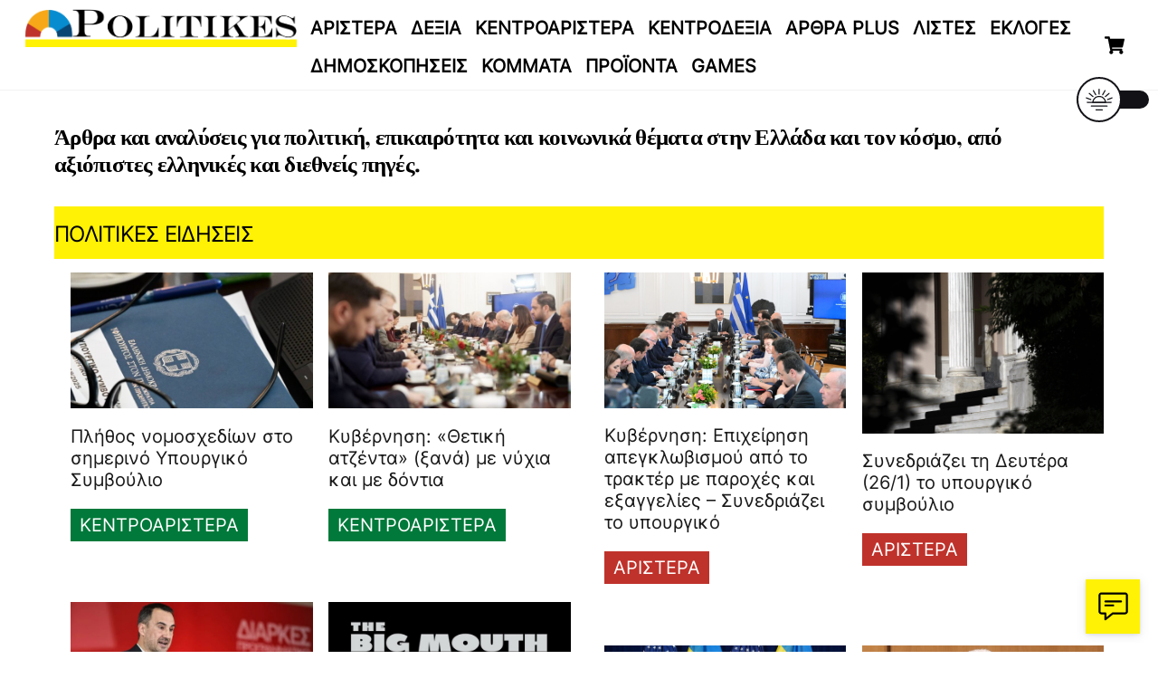

--- FILE ---
content_type: text/html; charset=UTF-8
request_url: https://politikes.gr/
body_size: 48157
content:
<!DOCTYPE html>
<html lang="el">
<head>
        <meta charset="UTF-8">
        <meta name="viewport" content="width=device-width, initial-scale=1, minimum-scale=1">
        <style id="tb_inline_styles" data-no-optimize="1">.tb_animation_on{overflow-x:hidden}.themify_builder .wow{visibility:hidden;animation-fill-mode:both}[data-tf-animation]{will-change:transform,opacity,visibility}.themify_builder .tf_lax_done{transition-duration:.8s;transition-timing-function:cubic-bezier(.165,.84,.44,1)}[data-sticky-active].tb_sticky_scroll_active{z-index:1}[data-sticky-active].tb_sticky_scroll_active .hide-on-stick{display:none}@media(min-width:1281px){.hide-desktop{width:0!important;height:0!important;padding:0!important;visibility:hidden!important;margin:0!important;display:table-column!important;background:0!important;content-visibility:hidden;overflow:hidden!important}}@media(min-width:769px) and (max-width:1280px){.hide-tablet_landscape{width:0!important;height:0!important;padding:0!important;visibility:hidden!important;margin:0!important;display:table-column!important;background:0!important;content-visibility:hidden;overflow:hidden!important}}@media(min-width:681px) and (max-width:768px){.hide-tablet{width:0!important;height:0!important;padding:0!important;visibility:hidden!important;margin:0!important;display:table-column!important;background:0!important;content-visibility:hidden;overflow:hidden!important}}@media(max-width:680px){.hide-mobile{width:0!important;height:0!important;padding:0!important;visibility:hidden!important;margin:0!important;display:table-column!important;background:0!important;content-visibility:hidden;overflow:hidden!important}}@media(max-width:768px){div.module-gallery-grid{--galn:var(--galt)}}@media(max-width:680px){
                .themify_map.tf_map_loaded{width:100%!important}
                .ui.builder_button,.ui.nav li a{padding:.525em 1.15em}
                .fullheight>.row_inner:not(.tb_col_count_1){min-height:0}
                div.module-gallery-grid{--galn:var(--galm);gap:8px}
            }</style><noscript><style>.themify_builder .wow,.wow .tf_lazy{visibility:visible!important}</style></noscript>        <style id="tf_lazy_common" data-no-optimize="1">img{
                max-width:100%;
                height:auto
            }
                                    :where(.tf_in_flx,.tf_flx){display:inline-flex;flex-wrap:wrap;place-items:center}
            .tf_fa,:is(em,i) tf-lottie{display:inline-block;vertical-align:middle}:is(em,i) tf-lottie{width:1.5em;height:1.5em}.tf_fa{width:1em;height:1em;stroke-width:0;stroke:currentColor;overflow:visible;fill:currentColor;pointer-events:none;text-rendering:optimizeSpeed;buffered-rendering:static}#tf_svg symbol{overflow:visible}:where(.tf_lazy){position:relative;visibility:visible;display:block;opacity:.3}.wow .tf_lazy:not(.tf_swiper-slide){visibility:hidden;opacity:1}div.tf_audio_lazy audio{visibility:hidden;height:0;display:inline}.mejs-container{visibility:visible}.tf_iframe_lazy{transition:opacity .3s ease-in-out;min-height:10px}:where(.tf_flx),.tf_swiper-wrapper{display:flex}.tf_swiper-slide{flex-shrink:0;opacity:0;width:100%;height:100%}.tf_swiper-wrapper>br,.tf_lazy.tf_swiper-wrapper .tf_lazy:after,.tf_lazy.tf_swiper-wrapper .tf_lazy:before{display:none}.tf_lazy:after,.tf_lazy:before{content:'';display:inline-block;position:absolute;width:10px!important;height:10px!important;margin:0 3px;top:50%!important;inset-inline:auto 50%!important;border-radius:100%;background-color:currentColor;visibility:visible;animation:tf-hrz-loader infinite .75s cubic-bezier(.2,.68,.18,1.08)}.tf_lazy:after{width:6px!important;height:6px!important;inset-inline:50% auto!important;margin-top:3px;animation-delay:-.4s}@keyframes tf-hrz-loader{0%,100%{transform:scale(1);opacity:1}50%{transform:scale(.1);opacity:.6}}.tf_lazy_lightbox{position:fixed;background:rgba(11,11,11,.8);color:#ccc;top:0;left:0;display:flex;align-items:center;justify-content:center;z-index:999}.tf_lazy_lightbox .tf_lazy:after,.tf_lazy_lightbox .tf_lazy:before{background:#fff}.tf_vd_lazy,tf-lottie{display:flex;flex-wrap:wrap}tf-lottie{aspect-ratio:1.777}.tf_w.tf_vd_lazy video{width:100%;height:auto;position:static;object-fit:cover}</style>
        <link type="image/png" href="https://media.publit.io/file/q_80/politikes/parliament.png" rel="apple-touch-icon" /><link type="image/png" href="https://media.publit.io/file/q_80/politikes/parliament.png" rel="icon" /><title>Politikes</title>
<style>.flying-press-lazy-bg{background-image:none!important;}</style>
<link rel='preload' href='https://media.publit.io/file/q_80/politikes/politikes-final.png' as='image' imagesrcset='' imagesizes=''/>
<link rel='preload' href='https://politikes.gr/wp-content/uploads/2026/01/plithos-nomoschedion-sto-simerino-ipourgiko.jpg' as='image' imagesrcset='https://politikes.gr/wp-content/uploads/2026/01/plithos-nomoschedion-sto-simerino-ipourgiko.jpg 620w, https://politikes.gr/wp-content/uploads/2026/01/plithos-nomoschedion-sto-simerino-ipourgiko-300x169.jpg 300w, https://politikes.gr/wp-content/uploads/2026/01/plithos-nomoschedion-sto-simerino-ipourgiko-250x141.jpg 250w, https://politikes.gr/wp-content/uploads/2026/01/plithos-nomoschedion-sto-simerino-ipourgiko-100x56.jpg 100w, https://politikes.gr/wp-content/uploads/2026/01/plithos-nomoschedion-sto-simerino-ipourgiko-600x339.jpg 600w' imagesizes='(max-width: 620px) 100vw, 620px'/>
<link rel='preload' href='https://politikes.gr/wp-content/uploads/2026/01/kivernisi-thetiki-atzenta-xana-me.jpeg' as='image' imagesrcset='https://politikes.gr/wp-content/uploads/2026/01/kivernisi-thetiki-atzenta-xana-me.jpeg 620w, https://politikes.gr/wp-content/uploads/2026/01/kivernisi-thetiki-atzenta-xana-me-300x169.jpeg 300w, https://politikes.gr/wp-content/uploads/2026/01/kivernisi-thetiki-atzenta-xana-me-250x141.jpeg 250w, https://politikes.gr/wp-content/uploads/2026/01/kivernisi-thetiki-atzenta-xana-me-100x56.jpeg 100w, https://politikes.gr/wp-content/uploads/2026/01/kivernisi-thetiki-atzenta-xana-me-600x339.jpeg 600w' imagesizes='(max-width: 620px) 100vw, 620px'/>
<link rel='preload' href='https://politikes.gr/wp-content/uploads/2026/01/nea-Αristera-efthrafsti-anakochi-sto.jpg' as='image' imagesrcset='https://politikes.gr/wp-content/uploads/2026/01/nea-Αristera-efthrafsti-anakochi-sto.jpg 640w, https://politikes.gr/wp-content/uploads/2026/01/nea-Αristera-efthrafsti-anakochi-sto-300x169.jpg 300w, https://politikes.gr/wp-content/uploads/2026/01/nea-Αristera-efthrafsti-anakochi-sto-250x141.jpg 250w, https://politikes.gr/wp-content/uploads/2026/01/nea-Αristera-efthrafsti-anakochi-sto-100x56.jpg 100w, https://politikes.gr/wp-content/uploads/2026/01/nea-Αristera-efthrafsti-anakochi-sto-600x338.jpg 600w' imagesizes='(max-width: 640px) 100vw, 640px'/>
<link rel='preload' href='https://politikes.gr/wp-content/uploads/2026/01/i-dio-kitrines-kartes-stin.jpg' as='image' imagesrcset='https://politikes.gr/wp-content/uploads/2026/01/i-dio-kitrines-kartes-stin.jpg 640w, https://politikes.gr/wp-content/uploads/2026/01/i-dio-kitrines-kartes-stin-300x169.jpg 300w, https://politikes.gr/wp-content/uploads/2026/01/i-dio-kitrines-kartes-stin-250x141.jpg 250w, https://politikes.gr/wp-content/uploads/2026/01/i-dio-kitrines-kartes-stin-100x56.jpg 100w, https://politikes.gr/wp-content/uploads/2026/01/i-dio-kitrines-kartes-stin-600x338.jpg 600w' imagesizes='(max-width: 640px) 100vw, 640px'/>
<link rel='preload' href='https://politikes.gr/wp-content/uploads/2026/01/kivernisi-epichirisi-apegklovismou-apo-to.jpg' as='image' imagesrcset='https://politikes.gr/wp-content/uploads/2026/01/kivernisi-epichirisi-apegklovismou-apo-to.jpg 1920w, https://politikes.gr/wp-content/uploads/2026/01/kivernisi-epichirisi-apegklovismou-apo-to-300x169.jpg 300w, https://politikes.gr/wp-content/uploads/2026/01/kivernisi-epichirisi-apegklovismou-apo-to-1024x576.jpg 1024w, https://politikes.gr/wp-content/uploads/2026/01/kivernisi-epichirisi-apegklovismou-apo-to-768x432.jpg 768w, https://politikes.gr/wp-content/uploads/2026/01/kivernisi-epichirisi-apegklovismou-apo-to-1536x864.jpg 1536w, https://politikes.gr/wp-content/uploads/2026/01/kivernisi-epichirisi-apegklovismou-apo-to-250x141.jpg 250w, https://politikes.gr/wp-content/uploads/2026/01/kivernisi-epichirisi-apegklovismou-apo-to-100x56.jpg 100w, https://politikes.gr/wp-content/uploads/2026/01/kivernisi-epichirisi-apegklovismou-apo-to-600x338.jpg 600w' imagesizes='(max-width: 1920px) 100vw, 1920px'/>
<link rel='preload' href='https://politikes.gr/wp-content/uploads/2026/01/sinedriazi-ti-deftera-261-to.jpg' as='image' imagesrcset='https://politikes.gr/wp-content/uploads/2026/01/sinedriazi-ti-deftera-261-to.jpg 1200w, https://politikes.gr/wp-content/uploads/2026/01/sinedriazi-ti-deftera-261-to-300x200.jpg 300w, https://politikes.gr/wp-content/uploads/2026/01/sinedriazi-ti-deftera-261-to-1024x683.jpg 1024w, https://politikes.gr/wp-content/uploads/2026/01/sinedriazi-ti-deftera-261-to-768x512.jpg 768w, https://politikes.gr/wp-content/uploads/2026/01/sinedriazi-ti-deftera-261-to-250x167.jpg 250w, https://politikes.gr/wp-content/uploads/2026/01/sinedriazi-ti-deftera-261-to-100x67.jpg 100w, https://politikes.gr/wp-content/uploads/2026/01/sinedriazi-ti-deftera-261-to-600x400.jpg 600w' imagesizes='(max-width: 1200px) 100vw, 1200px'/>
<link rel='preload' href='https://politikes.gr/wp-content/uploads/2022/03/Inter-VariableFont_slnt,wght.ttf' as='font' type='font/ttf' fetchpriority='high' crossorigin='anonymous'><link rel='preload' href='https://fonts.gstatic.com/s/playfairdisplay/v40/nuFiD-vYSZviVYUb_rj3ij__anPXDTzYgA.woff2' as='font' type='font/woff2' fetchpriority='high' crossorigin='anonymous'>
<style id="flying-press-css">@font-face{font-display:swap;font-family:announcement;font-style:normal;font-weight:400;src:url(https://politikes.gr/wp-content/plugins/announcement-bar/css/fonts/announcement.woff2)format("woff2")}body{margin:0;padding:0}.darkmysite_dark_mode_enabled .darkmysite_style_all:not(.darkmysite_switch,.darkmysite_switch *,.darkmysite_ignore,.darkmysite_ignore *){background:var(--darkmysite_dark_mode_bg)!important;background-color:var(--darkmysite_dark_mode_bg)!important;color:var(--darkmysite_dark_mode_text_color)!important;border-color:var(--darkmysite_dark_mode_border_color)!important}.darkmysite_dark_mode_enabled .darkmysite_style_bg_txt:not(.darkmysite_switch,.darkmysite_switch *,.darkmysite_ignore,.darkmysite_ignore *){background:var(--darkmysite_dark_mode_bg)!important;background-color:var(--darkmysite_dark_mode_bg)!important;color:var(--darkmysite_dark_mode_text_color)!important}.darkmysite_dark_mode_enabled .darkmysite_style_bg_border:not(.darkmysite_switch,.darkmysite_switch *,.darkmysite_ignore,.darkmysite_ignore *){background:var(--darkmysite_dark_mode_bg)!important;background-color:var(--darkmysite_dark_mode_bg)!important;border-color:var(--darkmysite_dark_mode_border_color)!important}.darkmysite_dark_mode_enabled .darkmysite_style_txt_border:not(.darkmysite_switch,.darkmysite_switch *,.darkmysite_ignore,.darkmysite_ignore *){color:var(--darkmysite_dark_mode_text_color)!important;border-color:var(--darkmysite_dark_mode_border_color)!important}.darkmysite_dark_mode_enabled .darkmysite_style_bg:not(.darkmysite_switch,.darkmysite_switch *,.darkmysite_ignore,.darkmysite_ignore *){background:var(--darkmysite_dark_mode_bg)!important;background-color:var(--darkmysite_dark_mode_bg)!important}.darkmysite_dark_mode_enabled .darkmysite_style_txt:not(.darkmysite_switch,.darkmysite_switch *,.darkmysite_ignore,.darkmysite_ignore *){color:var(--darkmysite_dark_mode_text_color)!important}.darkmysite_dark_mode_enabled .darkmysite_style_border:not(.darkmysite_switch,.darkmysite_switch *,.darkmysite_ignore,.darkmysite_ignore *){border-color:var(--darkmysite_dark_mode_border_color)!important}.darkmysite_dark_mode_enabled .darkmysite_style_secondary_bg:not(.darkmysite_switch,.darkmysite_switch *,.darkmysite_ignore,.darkmysite_ignore *){background:var(--darkmysite_dark_mode_secondary_bg)!important;background-color:var(--darkmysite_dark_mode_secondary_bg)!important}.darkmysite_dark_mode_enabled .darkmysite_style_link:not(.darkmysite_switch,.darkmysite_switch *,.darkmysite_ignore,.darkmysite_ignore *){color:var(--darkmysite_dark_mode_link_color)!important}.darkmysite_dark_mode_enabled .darkmysite_style_link:not(.darkmysite_switch,.darkmysite_switch *,.darkmysite_ignore,.darkmysite_ignore *):hover{color:var(--darkmysite_dark_mode_link_hover_color)!important}.darkmysite_dark_mode_enabled .darkmysite_style_form_element:not(.darkmysite_switch,.darkmysite_switch *,.darkmysite_ignore,.darkmysite_ignore *){background:var(--darkmysite_dark_mode_input_bg)!important;background-color:var(--darkmysite_dark_mode_input_bg)!important;color:var(--darkmysite_dark_mode_input_text_color)!important}.darkmysite_dark_mode_enabled .darkmysite_style_form_element:not(.darkmysite_switch,.darkmysite_switch *,.darkmysite_ignore,.darkmysite_ignore *)::placeholder{color:var(--darkmysite_dark_mode_input_placeholder_color)!important}.darkmysite_dark_mode_enabled .darkmysite_style_button:not(.darkmysite_switch,.darkmysite_switch *,.darkmysite_ignore,.darkmysite_ignore *){background:var(--darkmysite_dark_mode_btn_bg)!important;background-color:var(--darkmysite_dark_mode_btn_bg)!important;color:var(--darkmysite_dark_mode_btn_text_color)!important}.darkmysite_dark_mode_enabled .darkmysite_admin_bar_switch_container .ab-item{-webkit-mask:url(https://politikes.gr/wp-content/plugins/darkmysite-pro/assets/img/switch_icons/switch_apple_dark.svg) 50% no-repeat;mask:url(https://politikes.gr/wp-content/plugins/darkmysite-pro/assets/img/switch_icons/switch_apple_dark.svg) 50% no-repeat}.darkmysite_dark_mode_enabled .darkmysite_block_editor_switch{background:#fff}.darkmysite_dark_mode_enabled .darkmysite_block_editor_switch .icon{-webkit-mask:url(https://politikes.gr/wp-content/plugins/darkmysite-pro/assets/img/switch_icons/switch_apple_dark.svg) 50% no-repeat;mask:url(https://politikes.gr/wp-content/plugins/darkmysite-pro/assets/img/switch_icons/switch_apple_dark.svg) 50% no-repeat;background-color:#121116!important}.darkmysite_switch{--darkmysite_switch_margin_from_top:40px;--darkmysite_switch_margin_from_bottom:40px;--darkmysite_switch_margin_from_left:40px;--darkmysite_switch_margin_from_right:40px;--darkmysite_switch_margin_from_top_in_mobile:40px;--darkmysite_switch_margin_from_bottom_in_mobile:40px;--darkmysite_switch_margin_from_left_in_mobile:40px;--darkmysite_switch_margin_from_right_in_mobile:40px;--darkmysite_switch_tooltip_bg_color:#142434;--darkmysite_switch_tooltip_text_color:#b0cbe7}.darkmysite_switch,.darkmysite_switch *{box-sizing:border-box}.darkmysite_switch.darkmysite_top_left,.darkmysite_switch.darkmysite_top_right,.darkmysite_switch.darkmysite_bottom_left,.darkmysite_switch.darkmysite_bottom_right{position:fixed}.darkmysite_switch.darkmysite_top_right{top:var(--darkmysite_switch_margin_from_top);right:var(--darkmysite_switch_margin_from_right)}.darkmysite_dark_mode_enabled .darkmysite_switch_apple{background:var(--darkmysite_switch_apple_dark_mode_bg)}.darkmysite_dark_mode_enabled .darkmysite_switch_apple .darkmysite_switch_icon{background-color:var(--darkmysite_switch_apple_dark_mode_icon_color);-webkit-mask:url(https://politikes.gr/wp-content/plugins/darkmysite-pro/assets/img/switch_icons/switch_apple_dark.svg) 50% no-repeat;mask:url(https://politikes.gr/wp-content/plugins/darkmysite-pro/assets/img/switch_icons/switch_apple_dark.svg) 50% no-repeat}.darkmysite_dark_mode_enabled .darkmysite_switch_banana{background:var(--darkmysite_switch_banana_dark_mode_bg)}.darkmysite_dark_mode_enabled .darkmysite_switch_banana .darkmysite_switch_icon{background-color:var(--darkmysite_switch_banana_dark_mode_icon_color);-webkit-mask:url(https://politikes.gr/wp-content/plugins/darkmysite-pro/assets/img/switch_icons/switch_banana_dark.svg) 50% no-repeat;mask:url(https://politikes.gr/wp-content/plugins/darkmysite-pro/assets/img/switch_icons/switch_banana_dark.svg) 50% no-repeat}.darkmysite_dark_mode_enabled .darkmysite_switch_cherry{background:var(--darkmysite_switch_cherry_dark_mode_bg)}.darkmysite_dark_mode_enabled .darkmysite_switch_cherry .darkmysite_switch_icon{background-color:var(--darkmysite_switch_cherry_dark_mode_icon_color);-webkit-mask:url(https://politikes.gr/wp-content/plugins/darkmysite-pro/assets/img/switch_icons/switch_cherry_dark.svg) 50% no-repeat;mask:url(https://politikes.gr/wp-content/plugins/darkmysite-pro/assets/img/switch_icons/switch_cherry_dark.svg) 50% no-repeat}.darkmysite_dark_mode_enabled .darkmysite_switch_durian{border:var(--darkmysite_switch_durian_border_size)solid var(--darkmysite_switch_durian_dark_mode_icon_and_border_color);background:var(--darkmysite_switch_durian_dark_mode_bg)}.darkmysite_dark_mode_enabled .darkmysite_switch_durian .darkmysite_switch_icon{background-color:var(--darkmysite_switch_durian_dark_mode_icon_and_border_color);-webkit-mask:url(https://politikes.gr/wp-content/plugins/darkmysite-pro/assets/img/switch_icons/switch_durian_dark.svg) 50% no-repeat;mask:url(https://politikes.gr/wp-content/plugins/darkmysite-pro/assets/img/switch_icons/switch_durian_dark.svg) 50% no-repeat}.darkmysite_dark_mode_enabled .darkmysite_switch_elderberry{background:var(--darkmysite_switch_elderberry_dark_mode_bg)}.darkmysite_dark_mode_enabled .darkmysite_switch_elderberry .darkmysite_switch_plate{border:var(--darkmysite_switch_elderberry_icon_plate_border_size)solid var(--darkmysite_switch_elderberry_dark_mode_bg);margin-right:inherit;background:var(--darkmysite_switch_elderberry_dark_mode_icon_plate_bg);border-radius:50%;margin-left:auto}.darkmysite_dark_mode_enabled .darkmysite_switch_elderberry .darkmysite_switch_plate .darkmysite_switch_icon{background-color:var(--darkmysite_switch_elderberry_dark_mode_icon_color);-webkit-mask:url(https://politikes.gr/wp-content/plugins/darkmysite-pro/assets/img/switch_icons/switch_elderberry_dark.svg) 50% no-repeat;mask:url(https://politikes.gr/wp-content/plugins/darkmysite-pro/assets/img/switch_icons/switch_elderberry_dark.svg) 50% no-repeat}.darkmysite_switch_fazli{--darkmysite_switch_fazli_width:100px;--darkmysite_switch_fazli_height:40px;--darkmysite_switch_fazli_icon_plate_width:50px;--darkmysite_switch_fazli_icon_plate_border_size:2px;--darkmysite_switch_fazli_icon_width:30px;--darkmysite_switch_fazli_light_mode_bg:#121116;--darkmysite_switch_fazli_dark_mode_bg:#fff;--darkmysite_switch_fazli_light_mode_icon_plate_bg:#fff;--darkmysite_switch_fazli_dark_mode_icon_plate_bg:#121116;--darkmysite_switch_fazli_light_mode_icon_color:#121116;--darkmysite_switch_fazli_dark_mode_icon_color:#fff;cursor:pointer;z-index:9999;width:var(--darkmysite_switch_fazli_width);height:var(--darkmysite_switch_fazli_height);border-radius:calc(var(--darkmysite_switch_fazli_height)/2);background:var(--darkmysite_switch_fazli_light_mode_bg);justify-content:center;align-items:center;display:flex}.darkmysite_switch_fazli .darkmysite_switch_plate{width:var(--darkmysite_switch_fazli_icon_plate_width);height:var(--darkmysite_switch_fazli_icon_plate_width);border:var(--darkmysite_switch_fazli_icon_plate_border_size)solid var(--darkmysite_switch_fazli_light_mode_bg);margin-left:inherit;background:var(--darkmysite_switch_fazli_light_mode_icon_plate_bg);border-radius:50%;justify-content:center;align-items:center;margin-right:auto;display:flex}.darkmysite_switch_fazli .darkmysite_switch_plate .darkmysite_switch_icon{width:var(--darkmysite_switch_fazli_icon_width);height:inherit;background-color:var(--darkmysite_switch_fazli_light_mode_icon_color);display:block;-webkit-mask:url(https://politikes.gr/wp-content/plugins/darkmysite-pro/assets/img/switch_icons/switch_fazli_light.svg) 50% no-repeat;mask:url(https://politikes.gr/wp-content/plugins/darkmysite-pro/assets/img/switch_icons/switch_fazli_light.svg) 50% no-repeat}.darkmysite_dark_mode_enabled .darkmysite_switch_fazli{background:var(--darkmysite_switch_fazli_dark_mode_bg)}.darkmysite_dark_mode_enabled .darkmysite_switch_fazli .darkmysite_switch_plate{border:var(--darkmysite_switch_fazli_icon_plate_border_size)solid var(--darkmysite_switch_fazli_dark_mode_bg);margin-right:inherit;background:var(--darkmysite_switch_fazli_dark_mode_icon_plate_bg);border-radius:50%;margin-left:auto}.darkmysite_dark_mode_enabled .darkmysite_switch_fazli .darkmysite_switch_plate .darkmysite_switch_icon{background-color:var(--darkmysite_switch_fazli_dark_mode_icon_color);-webkit-mask:url(https://politikes.gr/wp-content/plugins/darkmysite-pro/assets/img/switch_icons/switch_fazli_dark.svg) 50% no-repeat;mask:url(https://politikes.gr/wp-content/plugins/darkmysite-pro/assets/img/switch_icons/switch_fazli_dark.svg) 50% no-repeat}.darkmysite_dark_mode_enabled .darkmysite_switch_guava{background:var(--darkmysite_switch_guava_dark_mode_bg)}.darkmysite_dark_mode_enabled .darkmysite_switch_guava .darkmysite_switch_icon{margin-right:var(--darkmysite_switch_guava_icon_margin);background-color:var(--darkmysite_switch_guava_dark_mode_icon_color);margin-left:auto;-webkit-mask:url(https://politikes.gr/wp-content/plugins/darkmysite-pro/assets/img/switch_icons/switch_guava_dark.svg) 50% no-repeat;mask:url(https://politikes.gr/wp-content/plugins/darkmysite-pro/assets/img/switch_icons/switch_guava_dark.svg) 50% no-repeat}.darkmysite_dark_mode_enabled .darkmysite_switch_honeydew{background:#121116 url(https://politikes.gr/wp-content/plugins/darkmysite-pro/assets/img/switch_icons/switch_honeydew_dark_bg.png) 50%/cover no-repeat}.darkmysite_dark_mode_enabled .darkmysite_switch_honeydew .darkmysite_switch_plate{margin-right:var(--darkmysite_switch_honeydew_icon_plate_margin);background:var(--darkmysite_switch_honeydew_dark_mode_icon_plate_bg);border-radius:50%;margin-left:auto}.darkmysite_dark_mode_enabled .darkmysite_switch_honeydew .darkmysite_switch_plate .darkmysite_switch_icon{background-color:var(--darkmysite_switch_honeydew_dark_mode_icon_color);-webkit-mask:url(https://politikes.gr/wp-content/plugins/darkmysite-pro/assets/img/switch_icons/switch_honeydew_dark.svg) 50% no-repeat;mask:url(https://politikes.gr/wp-content/plugins/darkmysite-pro/assets/img/switch_icons/switch_honeydew_dark.svg) 50% no-repeat}.darkmysite_dark_mode_enabled .darkmysite_switch_incaberry{background:#121116 url(https://politikes.gr/wp-content/plugins/darkmysite-pro/assets/img/switch_icons/switch_incaberry_dark_bg.png) 50%/cover no-repeat}.darkmysite_dark_mode_enabled .darkmysite_switch_incaberry .darkmysite_switch_plate{margin-right:var(--darkmysite_switch_incaberry_icon_plate_margin);background:var(--darkmysite_switch_incaberry_dark_mode_icon_plate_bg);border-radius:50%;margin-left:auto}.darkmysite_dark_mode_enabled .darkmysite_switch_incaberry .darkmysite_switch_plate .darkmysite_switch_icon{background-color:var(--darkmysite_switch_incaberry_dark_mode_icon_color);-webkit-mask:url(https://politikes.gr/wp-content/plugins/darkmysite-pro/assets/img/switch_icons/switch_incaberry_dark.svg) 50% no-repeat;mask:url(https://politikes.gr/wp-content/plugins/darkmysite-pro/assets/img/switch_icons/switch_incaberry_dark.svg) 50% no-repeat}.darkmysite_dark_mode_enabled .darkmysite_switch_jackfruit{background:var(--darkmysite_switch_jackfruit_dark_mode_bg)}.darkmysite_dark_mode_enabled .darkmysite_switch_jackfruit .darkmysite_switch_plate{background:#fff0}.darkmysite_dark_mode_enabled .darkmysite_switch_jackfruit .darkmysite_switch_plate .darkmysite_switch_icon{background-color:var(--darkmysite_switch_jackfruit_dark_mode_light_icon_color)}.darkmysite_dark_mode_enabled .darkmysite_switch_jackfruit .darkmysite_switch_secondary_plate{background:var(--darkmysite_switch_jackfruit_dark_mode_icon_plate_bg)}.darkmysite_dark_mode_enabled .darkmysite_switch_jackfruit .darkmysite_switch_secondary_plate .darkmysite_switch_icon{background-color:var(--darkmysite_switch_jackfruit_dark_mode_dark_icon_color)}:root{--adcmdr-gutter-width:1.5rem;--adcmdr-gutter-width-half:.75rem;--adcmdr-speed:.25s;--adcmdr-ease:ease-in-out;--adcmdr-rotate-duration:.5s;--adcmdr-rotate-ease:ease-in-out;--adcmdr-rotate-z-index:1;--adcmdr-rotate-z-index-active:3}@keyframes adcmdrrotate{0%{transform:rotate(0)}}:root{--adcmdr-rotate-z-index-out:2}:where(.tf_loader){vertical-align:middle;width:1em;height:1em;display:inline-block;position:relative;overflow:hidden}@keyframes tf_loader{to{transform:rotate(360deg)}}.tf_clear{clear:both}.tf_textc{text-align:center}.tf_text_dec{text-decoration:none}.tf_hide{display:none}.tf_block{display:block}.tf_inline_b{display:inline-block}.tf_vmiddle{vertical-align:middle}.tf_mw{max-width:100%}.tf_w{width:100%}:where(.tf_overflow){overflow:hidden}.tf_box{box-sizing:border-box}:where(.tf_abs){position:absolute;inset:0}:where(.tf_abs_t){position:absolute;top:0;left:0}:where(.tf_abs_b){position:absolute;bottom:0;left:0}:where(.tf_abs_c){position:absolute;top:50%;left:50%;transform:translate(-50%,-50%)}.tf_rel{position:relative}:where(.tf_opacity){opacity:0}.tf_clearfix:after{content:"";clear:both;display:table}.loops-wrapper>.post,.woocommerce ul.loops-wrapper.products>li.product{float:left;box-sizing:border-box;clear:none;margin-bottom:2.5em;margin-left:3.2%;margin-right:0}.tf_scrollbar{scroll-behavior:smooth;--tf_scroll_color:#89898933;--tf_scroll_color_hover:#89898966;scrollbar-color:var(--tf_scroll_color)#fff0;scrollbar-width:thin}.tf_scrollbar::-webkit-scrollbar{width:var(--tf_scroll_w,10px);height:var(--tf_scroll_h,10px)}.tf_scrollbar::-webkit-scrollbar-thumb{background-color:var(--tf_scroll_color);background-clip:padding-box;border:2px solid #fff0;border-radius:5px}.tf_scrollbar:hover{scrollbar-color:var(--tf_scroll_color_hover)#fff0}.tf_scrollbar:hover::-webkit-scrollbar-thumb{background-color:var(--tf_scroll_color_hover)}.tf_close{cursor:pointer;transition:transform .3s linear;position:relative}.tf_close:after,.tf_close:before{content:"";background-color:currentColor;width:1px;height:100%;transition:transform .25s;position:absolute;top:50%;left:50%;transform:translate(-50%,-50%)rotate(45deg)}.tf_close:after{transform:translate(-50%,-50%)rotate(-45deg)}.tf_close:hover:after{transform:translate(-50%,-50%)rotate(45deg)}.tf_close:hover:before{transform:translate(-50%,-50%)rotate(135deg)}iframe{border:0}a{cursor:pointer}:is(button,a,input,select,textarea,.button):focus{outline:1px dotted #96969633}.screen-reader-text{clip:rect(1px,1px,1px,1px);clip-path:inset(50%);border:0;width:1px;height:1px;margin:-1px;padding:0;position:absolute;overflow:hidden;word-wrap:normal!important}.screen-reader-text:focus{color:#21759b;z-index:100000;background-color:#f1f1f1;border-radius:3px;width:auto;height:auto;padding:15px 23px 14px;font-size:.875rem;font-weight:700;line-height:normal;text-decoration:none;display:block;top:5px;left:5px;box-shadow:0 0 2px 2px #0009;clip:auto!important}.skip-to-content:focus{clip-path:none}:root{--tb_rounded_corner:12px}.module_column,.module_row,.module_row .module,.module_subrow{box-sizing:border-box;min-width:0;position:relative}.module,.module-accordion i,:is(.module-buttons,.module_row,.module_subrow,.module_column,.module-image img):hover{transition:background .5s,font-size .5s,line-height .5s,color .5s,padding .5s,margin .5s,border .5s,border-radius .5s,box-shadow .5s,text-shadow .5s,filter .5s,transform .5s}.entry-content>p:is(:first-of-type,:first-of-type+p):empty{margin:0;padding:0}.module_row{-webkit-backface-visibility:hidden;backface-visibility:hidden;flex-wrap:wrap;display:flex}.module_subrow,.row_inner{--gutter:3.2%;--narrow:1.6%;--none:0;--align_start:start;--align_center:center;--align_end:end;--auto_height:stretch;--align_items:var(--auto_height);--align_content:var(--align_start);--colg:var(--gutter);--c1:1fr;--c2:1fr 1fr;--c3:1fr 1fr 1fr;--c4:1fr 1fr 1fr 1fr;--c5:1fr 1fr 1fr 1fr 1fr;--c6:1fr 1fr 1fr 1fr 1fr 1fr;--c1_2:1fr 2.1025fr;--c2_1:2.1025fr 1fr;--c1_3:1fr 3.2831fr;--c3_1:3.2831fr 1fr;--c1_1_2:1fr 1fr 2.1415fr;--c1_2_1:1fr 2.1415fr 1fr;--c2_1_1:2.1415fr 1fr 1fr;--col:repeat(auto-fit,minmax(1%,1fr));align-content:var(--align_content);align-items:var(--align_items);gap:var(--rowg,0)var(--colg);grid:var(--row,none)/var(--col);grid-auto-columns:1fr;grid-template-areas:var(--area);--area5_3:"col1 col1 col2 col2 col3 col3" "col4 col4 col5 col5 . .";--area5_1_2:"col1 col2 col2" "col3 col4 col5";--area5_2_1:"col1 col1 col2" "col3 col4 col5";--area5_1_3:"col1 col2 col2 col2" "col3 col4 col4 col4" "col5 col5 col5 col5";--area5_3_1:"col1 col1 col1 col2" "col3 col4 col4 col5";--area5_1_1_2:"col1 col2 col3 col3" "col4 col4 col5 col5";--area5_1_2_1:"col1 col2 col2 col3" "col4 col4 col5 col5";--area5_2_1_1:"col1 col1 col2 col3" "col4 col4 col5 col5";--aream2_auto:"col1" "col2";--aream3_auto:"col1" "col2" "col3";--aream4_auto:"col1" "col2" "col3" "col4";--aream5_auto:"col1" "col2" "col3" "col4" "col5";--areat6_auto:"col1 col2 col3" "col4 col5 col6";--aream6_auto:"col1 col2" "col3 col4" "col5 col6";--areat7_auto:"col1 col2" "col3 col4" "col5 col6" "col7 col7";--aream7_auto:"col1" "col2" "col3" "col4" "col5" "col6" "col7";--areat8_auto:"col1 col2" "col3 col4" "col5 col6" "col7 col7" "col8 col8";--aream8_auto:"col1" "col2" "col3" "col4" "col5" "col6" "col7" "col8";display:grid}.row_inner{width:min(1160px,100%);margin:0 auto}@supports (-webkit-touch-callout:none){.module_column,.module_row,.module_subrow{background-attachment:scroll!important}}div.module_column{align-content:inherit;align-items:inherit;float:none;width:auto;max-width:none;margin-inline:0;display:grid}.col_align_middle,.fullheight>.tb_col_count_1{--align_content:var(--align_center)}.gutter-narrow{--colg:var(--narrow)}.gutter-none{--colg:var(--none)}.module_column:first-of-type{grid-area:col1}.module_column:nth-of-type(2){grid-area:col2}.module_column:nth-of-type(3){grid-area:col3}.module_column:nth-of-type(4){grid-area:col4}.module_column:nth-of-type(5){grid-area:col5}.module_column:nth-of-type(6){grid-area:col6}.module_column:nth-of-type(7){grid-area:col7}.module_column:nth-of-type(8){grid-area:col8}.module_column:nth-of-type(9){grid-area:col9}.module_column:nth-of-type(10){grid-area:col10}.module_column:nth-of-type(11){grid-area:col11}.module_column:nth-of-type(12){grid-area:col12}.module_column:nth-of-type(13){grid-area:col13}.module_column:nth-of-type(14){grid-area:col14}.module_column:nth-of-type(15){grid-area:col15}.module_column:nth-of-type(16){grid-area:col16}.tb_col_count_1>.module_column{grid-area:auto}.tb_col_count_2{--area:"col1 col2"}.tb_col_count_4{--area:"col1 col2 col3 col4"}.module:after{clear:both;content:"";display:table}.module_row ul.loops-wrapper{margin:0;padding:0;list-style:none;display:block}.module_row .ui{background-color:var(--tb_pr_bg,#f7f7f7);color:var(--tb_pr_color,#555)}.ui:is(.shadow,.embossed){box-shadow:var(--tb_app_shadow,none)}.ui.builder_button{border-radius:var(--tb_app_r,0);font-size:var(--tb_mb_f,1em);border:1px solid #0000000d;padding:.625em 1.25em;line-height:1.35;transition:color .3s linear,background-color .3s linear,padding .3s linear,border .3s linear,box-shadow .3s linear;position:relative}.builder_button:not(:is(.tf_flx,.tf_in_flx)){display:inline-block}.builder_button:hover{background-color:var(--tb_pr_hover_bg,#f1f1f1);text-decoration:none}.module_row .module .ui.builder_button{text-decoration:none}.ui.transparent{--tb_pr_bg:transparent;--tb_pr_hover_bg:transparent;--tb_pr_color:#555;--tb_app_gr:none;--tb_app_shadow:none;color:inherit;border:0}.module img{vertical-align:bottom;border:0}@media (width<=1260px){.module_row.fullwidth .module-layout-part .row_inner,.row_inner{max-width:94%}}@media (width<=760px){.module_row.fullwidth .module-layout-part .row_inner,.row_inner{max-width:90%}}@media only screen and (width<=768px){:root{--woocommerce:#720eec;--wc-green:#7ad03a;--wc-red:#a00;--wc-orange:#ffba00;--wc-blue:#2ea2cc;--wc-primary:#720eec;--wc-primary-text:#fcfbfe;--wc-secondary:#e9e6ed;--wc-secondary-text:#515151;--wc-highlight:#958e09;--wc-highligh-text:white;--wc-content-bg:#fff;--wc-subtext:#767676;--wc-form-border-color:#200707cc;--wc-form-border-radius:4px;--wc-form-border-width:1px}}:root{--woocommerce:#720eec;--wc-green:#7ad03a;--wc-red:#a00;--wc-orange:#ffba00;--wc-blue:#2ea2cc;--wc-primary:#720eec;--wc-primary-text:#fcfbfe;--wc-secondary:#e9e6ed;--wc-secondary-text:#515151;--wc-highlight:#958e09;--wc-highligh-text:white;--wc-content-bg:#fff;--wc-subtext:#767676;--wc-form-border-color:#200707cc;--wc-form-border-radius:4px;--wc-form-border-width:1px}@keyframes spin{to{transform:rotate(360deg)}}@font-face{font-display:swap;font-family:star;src:url(https://politikes.gr/wp-content/plugins/woocommerce/assets/fonts/WooCommerce.woff2)format("woff2"),url(https://politikes.gr/wp-content/plugins/woocommerce/assets/fonts/WooCommerce.woff)format("woff"),url(https://politikes.gr/wp-content/plugins/woocommerce/assets/fonts/WooCommerce.ttf)format("truetype");font-weight:400;font-style:normal}@font-face{font-display:swap;font-family:WooCommerce;src:url(https://politikes.gr/wp-content/plugins/woocommerce/assets/fonts/WooCommerce.woff2)format("woff2"),url(https://politikes.gr/wp-content/plugins/woocommerce/assets/fonts/WooCommerce.woff)format("woff"),url(https://politikes.gr/wp-content/plugins/woocommerce/assets/fonts/WooCommerce.ttf)format("truetype");font-weight:400;font-style:normal}.screen-reader-text{clip:rect(1px,1px,1px,1px);width:1px;height:1px;overflow:hidden;word-wrap:normal!important;position:absolute!important}#site-logo{letter-spacing:-.04em;margin:.5em auto;padding:0;font-size:1.7em;font-style:normal;font-weight:700;line-height:1.2em;transition:color .2s ease-in-out,margin .2s ease-in-out,padding .2s ease-in-out,font-size .2s ease-in-out}#site-logo a{color:inherit;text-decoration:none}#site-logo a:hover{color:var(--theme_accent);text-decoration:none}:where(.wp-block-button__link){box-shadow:none;border-radius:9999px;padding:calc(.667em + 2px) calc(1.333em + 2px);text-decoration:none}:root :where(.wp-block-button .wp-block-button__link.is-style-outline),:root :where(.wp-block-button.is-style-outline>.wp-block-button__link){border:2px solid;padding:.667em 1.333em}:root :where(.wp-block-button .wp-block-button__link.is-style-outline:not(.has-text-color)),:root :where(.wp-block-button.is-style-outline>.wp-block-button__link:not(.has-text-color)){color:currentColor}:root :where(.wp-block-button .wp-block-button__link.is-style-outline:not(.has-background)),:root :where(.wp-block-button.is-style-outline>.wp-block-button__link:not(.has-background)){background-color:initial;background-image:none}:where(.wp-block-calendar table:not(.has-background) th){background:#ddd}:where(.wp-block-columns){margin-bottom:1.75em}:where(.wp-block-columns.has-background){padding:1.25em 2.375em}:where(.wp-block-post-comments input[type=submit]){border:none}:where(.wp-block-cover-image:not(.has-text-color)),:where(.wp-block-cover:not(.has-text-color)){color:#fff}:where(.wp-block-cover-image.is-light:not(.has-text-color)),:where(.wp-block-cover.is-light:not(.has-text-color)){color:#000}:root :where(.wp-block-cover h1:not(.has-text-color)),:root :where(.wp-block-cover h2:not(.has-text-color)),:root :where(.wp-block-cover h3:not(.has-text-color)),:root :where(.wp-block-cover h4:not(.has-text-color)),:root :where(.wp-block-cover h5:not(.has-text-color)),:root :where(.wp-block-cover h6:not(.has-text-color)),:root :where(.wp-block-cover p:not(.has-text-color)){color:inherit}:where(.wp-block-file){margin-bottom:1.5em}:where(.wp-block-file__button){border-radius:2em;padding:.5em 1em;display:inline-block}:where(.wp-block-file__button):where(a):active,:where(.wp-block-file__button):where(a):focus,:where(.wp-block-file__button):where(a):hover,:where(.wp-block-file__button):where(a):visited{box-shadow:none;color:#fff;opacity:.85;text-decoration:none}:where(.wp-block-form-input__input){margin-bottom:.5em;padding:0 .5em;font-size:1em}:where(.wp-block-form-input__input)[type=date],:where(.wp-block-form-input__input)[type=datetime-local],:where(.wp-block-form-input__input)[type=datetime],:where(.wp-block-form-input__input)[type=email],:where(.wp-block-form-input__input)[type=month],:where(.wp-block-form-input__input)[type=number],:where(.wp-block-form-input__input)[type=password],:where(.wp-block-form-input__input)[type=search],:where(.wp-block-form-input__input)[type=tel],:where(.wp-block-form-input__input)[type=text],:where(.wp-block-form-input__input)[type=time],:where(.wp-block-form-input__input)[type=url],:where(.wp-block-form-input__input)[type=week]{border-style:solid;border-width:1px;min-height:2em;line-height:2}:where(.wp-block-group.wp-block-group-is-layout-constrained){position:relative}h1.has-text-align-left[style*=writing-mode]:where([style*=vertical-lr]),h1.has-text-align-right[style*=writing-mode]:where([style*=vertical-rl]),h2.has-text-align-left[style*=writing-mode]:where([style*=vertical-lr]),h2.has-text-align-right[style*=writing-mode]:where([style*=vertical-rl]),h3.has-text-align-left[style*=writing-mode]:where([style*=vertical-lr]),h3.has-text-align-right[style*=writing-mode]:where([style*=vertical-rl]),h4.has-text-align-left[style*=writing-mode]:where([style*=vertical-lr]),h4.has-text-align-right[style*=writing-mode]:where([style*=vertical-rl]),h5.has-text-align-left[style*=writing-mode]:where([style*=vertical-lr]),h5.has-text-align-right[style*=writing-mode]:where([style*=vertical-rl]),h6.has-text-align-left[style*=writing-mode]:where([style*=vertical-lr]),h6.has-text-align-right[style*=writing-mode]:where([style*=vertical-rl]){rotate:180deg}:root :where(.wp-block-image.is-style-rounded img,.wp-block-image .is-style-rounded img){border-radius:9999px}@keyframes show-content-image{0%{visibility:hidden}99%{visibility:hidden}}@keyframes turn-on-visibility{0%{opacity:0}}@keyframes turn-off-visibility{0%{opacity:1;visibility:visible}99%{opacity:0;visibility:visible}}@keyframes lightbox-zoom-in{0%{transform:translate(calc((-100vw + var(--wp--lightbox-scrollbar-width))/2 + var(--wp--lightbox-initial-left-position)),calc(-50vh + var(--wp--lightbox-initial-top-position)))scale(var(--wp--lightbox-scale))}}@keyframes lightbox-zoom-out{0%{visibility:visible;transform:translate(-50%,-50%)scale(1)}99%{visibility:visible}}:where(.wp-block-latest-comments:not([style*=line-height] .wp-block-latest-comments__comment)){line-height:1.1}:where(.wp-block-latest-comments:not([style*=line-height] .wp-block-latest-comments__comment-excerpt p)){line-height:1.8}:root :where(.wp-block-latest-posts.is-grid){padding:0}:root :where(.wp-block-latest-posts.wp-block-latest-posts__list){padding-left:0}ol,ul{box-sizing:border-box}:root :where(.wp-block-list.has-background){padding:1.25em 2.375em}:where(.wp-block-navigation.has-background .wp-block-navigation-item a:not(.wp-element-button)),:where(.wp-block-navigation.has-background .wp-block-navigation-submenu a:not(.wp-element-button)),:where(.wp-block-navigation .wp-block-navigation__submenu-container .wp-block-navigation-item a:not(.wp-element-button)),:where(.wp-block-navigation .wp-block-navigation__submenu-container .wp-block-navigation-submenu a:not(.wp-element-button)),:where(.wp-block-navigation .wp-block-navigation__submenu-container .wp-block-navigation-submenu button.wp-block-navigation-item__content),:where(.wp-block-navigation .wp-block-navigation__submenu-container .wp-block-pages-list__item button.wp-block-navigation-item__content){padding:.5em 1em}@keyframes overlay-menu__fade-in-animation{0%{opacity:0;transform:translateY(.5em)}}:root :where(p.has-background){padding:1.25em 2.375em}:where(p.has-text-color:not(.has-link-color)) a{color:inherit}p.has-text-align-left[style*=writing-mode\:vertical-lr],p.has-text-align-right[style*=writing-mode\:vertical-rl]{rotate:180deg}:where(.wp-block-post-comments-form input:not([type=submit])),:where(.wp-block-post-comments-form textarea){border:1px solid #949494;font-family:inherit;font-size:1em}:where(.wp-block-post-comments-form input:where(:not([type=submit]):not([type=checkbox]))),:where(.wp-block-post-comments-form textarea){padding:calc(.667em + 2px)}:where(.wp-block-post-excerpt){box-sizing:border-box;margin-bottom:var(--wp--style--block-gap);margin-top:var(--wp--style--block-gap)}:where(.wp-block-preformatted.has-background){padding:1.25em 2.375em}:where(.wp-block-search__button){border:1px solid #ccc;padding:6px 10px}:where(.wp-block-search__input){appearance:none;font-family:inherit;font-size:inherit;font-style:inherit;font-weight:inherit;letter-spacing:inherit;line-height:inherit;min-width:3rem;text-transform:inherit;border:1px solid #949494;flex-grow:1;margin-left:0;margin-right:0;padding:8px;text-decoration:unset!important}:where(.wp-block-search__button-inside .wp-block-search__inside-wrapper){box-sizing:border-box;background-color:#fff;border:1px solid #949494;padding:4px}:where(.wp-block-search__button-inside .wp-block-search__inside-wrapper) :where(.wp-block-search__button){padding:4px 8px}:root :where(.wp-block-separator.is-style-dots){text-align:center;height:auto;line-height:1}:root :where(.wp-block-separator.is-style-dots):before{color:currentColor;content:"···";letter-spacing:2em;padding-left:2em;font-family:serif;font-size:1.5em}:root :where(.wp-block-site-logo.is-style-rounded){border-radius:9999px}:root :where(.wp-block-social-links .wp-social-link a){padding:.25em}:root :where(.wp-block-social-links.is-style-logos-only .wp-social-link a){padding:0}:root :where(.wp-block-social-links.is-style-pill-shape .wp-social-link a){padding-left:.666667em;padding-right:.666667em}:root :where(.wp-block-tag-cloud.is-style-outline){flex-wrap:wrap;gap:1ch;display:flex}:root :where(.wp-block-tag-cloud.is-style-outline a){border:1px solid;margin-right:0;padding:1ch 2ch;font-size:unset!important;text-decoration:none!important}:root :where(.wp-block-table-of-contents){box-sizing:border-box}:where(.wp-block-term-description){box-sizing:border-box;margin-bottom:var(--wp--style--block-gap);margin-top:var(--wp--style--block-gap)}:where(pre.wp-block-verse){font-family:inherit}.editor-styles-wrapper,.entry-content{counter-reset:footnotes}:root{--wp-block-synced-color:#7a00df;--wp-block-synced-color--rgb:122,0,223;--wp-bound-block-color:var(--wp-block-synced-color);--wp-editor-canvas-background:#ddd;--wp-admin-theme-color:#007cba;--wp-admin-theme-color--rgb:0,124,186;--wp-admin-theme-color-darker-10:#006ba1;--wp-admin-theme-color-darker-10--rgb:0,107,160.5;--wp-admin-theme-color-darker-20:#005a87;--wp-admin-theme-color-darker-20--rgb:0,90,135;--wp-admin-border-width-focus:2px}@media (resolution>=192dpi){:root{--wp-admin-border-width-focus:1.5px}}:root{--wp--preset--font-size--normal:16px;--wp--preset--font-size--huge:42px}.has-text-align-left{text-align:left}.screen-reader-text{clip-path:inset(50%);border:0;width:1px;height:1px;margin:-1px;padding:0;position:absolute;overflow:hidden;word-wrap:normal!important}.screen-reader-text:focus{clip-path:none;color:#444;z-index:100000;background-color:#ddd;width:auto;height:auto;padding:15px 23px 14px;font-size:1em;line-height:normal;text-decoration:none;display:block;top:5px;left:5px}html :where(.has-border-color){border-style:solid}html :where([style*=border-top-color]){border-top-style:solid}html :where([style*=border-right-color]){border-right-style:solid}html :where([style*=border-bottom-color]){border-bottom-style:solid}html :where([style*=border-left-color]){border-left-style:solid}html :where([style*=border-width]){border-style:solid}html :where([style*=border-top-width]){border-top-style:solid}html :where([style*=border-right-width]){border-right-style:solid}html :where([style*=border-bottom-width]){border-bottom-style:solid}html :where([style*=border-left-width]){border-left-style:solid}html :where(img[class*=wp-image-]){max-width:100%;height:auto}:where(figure){margin:0 0 1em}html :where(.is-position-sticky){--wp-admin--admin-bar--position-offset:var(--wp-admin--admin-bar--height,0px)}@media screen and (width<=600px){html :where(.is-position-sticky){--wp-admin--admin-bar--position-offset:0px}}.module .typewriter-main-tag{margin:0 0 .5em;padding:0}.typewriter-span{contain:style;white-space:nowrap;display:inline-block}.post{box-sizing:border-box;margin-bottom:2.2em}.builder-posts-wrap .post-title a{text-decoration:none}.post-content{min-width:120px;padding:0;position:static}.module-post p.post-meta{margin:0 0 .6em}.post-meta :is(.post-author,.post-category,.post-tag,.post-comment a,span){margin-right:.3em}.post-date{margin:0 0 .5em;display:block}.builder-posts-wrap .post-image img{max-width:100%;height:auto}.builder-posts-wrap.grid4 .post-title{font-size:130%}.builder-posts-wrap:is(.grid2,.grid2-thumb) .post-title{font-size:160%}.builder-posts-wrap:is(.list-large-image,.list-thumb-image) .post-image img,.tb_fullwidth_image .post-image img{width:100%}.builder-posts-wrap:is(.list-thumb-image,.grid2-thumb) .post-content{overflow:hidden}.col2-1 .builder-posts-wrap:is(.grid3,.grid4) .post-content,:is(.col3-1,.col3-2,.col4-1,.col4-2) .builder-posts-wrap:is(.grid2,.grid3,.grid4) .post-content{min-width:50%}@media (width<=680px){.builder-posts-wrap:is(.grid2,.grid3,.grid4) .post{clear:both;float:none;width:auto;margin-inline:0}.post-content{overflow:visible!important}}.loops-wrapper.grid2>.post,.loops-wrapper.products.grid2>.product{width:48.4%}.loops-wrapper.grid2>.post:nth-of-type(odd),.loops-wrapper.products.grid2>.product:nth-of-type(odd){clear:left;margin-left:0}@media (width<=680px){.loops-wrapper.grid2.no-gutter>.post,.loops-wrapper.grid2>.post{float:none;width:100%;margin-left:0}}.loops-wrapper.grid2>.post{margin-bottom:3em}.loops-wrapper.grid2 .post-title{font-size:1.7em}.module-divider{border-style:solid;width:100%;border-bottom:0!important;border-inline:0!important}.module-fancy-heading .fancy-heading{line-height:1.25}.module.module-fancy-heading a{text-decoration:none;display:inline-block}.module-fancy-heading a:hover{text-decoration:none}.module-fancy-heading .sub-head{padding-top:.3em;font-size:70%}.module-fancy-heading .main-head+.sub-head:before{content:"";border-top:1px solid;width:2em;padding-top:.3em;display:block}.module-fancy-heading .tf_textc .sub-head:before{margin:auto}.inline-fancy-heading .fancy-heading .sub-head:after,:is(.module-fancy-heading.tb_hide_divider,.inline-fancy-heading) .sub-head:before{display:none}.loops-wrapper.grid4>.post,.loops-wrapper.products.grid4>.product{width:22.6%}.loops-wrapper.grid4>.post:nth-of-type(4n+1),.loops-wrapper.products.grid4>.product:nth-of-type(4n+1){clear:left;margin-left:0}@media (width<=900px){.loops-wrapper.grid4>.post,.loops-wrapper.products.grid4>.product{width:48.4%}.loops-wrapper.grid4>.post:nth-of-type(odd),.loops-wrapper.products.grid4>.product:nth-of-type(odd){clear:left;margin-left:0}}@media (width<=680px){.loops-wrapper.grid4.no-gutter>.post,.loops-wrapper.grid4>.post{float:none;width:100%;margin-left:0}}.loops-wrapper.grid4>.post{margin-bottom:2.5em;font-size:.9em;line-height:1.5}.loops-wrapper.grid4 .post-title{font-size:1.3em}.module-buttons-item{font-size:var(--tb_mb_f,1em);gap:.5em}.module-buttons a{gap:inherit}.module-buttons-item+.module-buttons-item{margin-inline-start:.6em}.module-buttons.large{--tb_mb_f:1.1em}.module.module-buttons .ui{color:var(--tb_pr_color)}.module-buttons.squared a{border-radius:0}.module.module-buttons .transparent{color:inherit;border:0}.module.module-buttons.transparent a.ui{--tb_pr_color:var(--tb_pr_bg);background:0;border:0}.buttons-fullwidth :is(.module-buttons-item,.module-buttons-item a){box-sizing:border-box;place-content:center;width:100%}.buttons-fullwidth .module-buttons-item+.module-buttons-item{margin-top:.4em;margin-left:0}.black{--tb_pr_color:#eee;--tb_pr_bg:#000;--tb_pr_hover_bg:#595959}.back-top{width:200px;margin:0 auto .6em}.back-top:not(.back-top-float) .arrow-up a{color:inherit;z-index:10;outline:0;padding:.4em;line-height:1;text-decoration:none;transition:bottom .5s;display:inline-block;position:relative;bottom:0}.back-top:not(.back-top-float):hover .arrow-up a{bottom:20px}.footer-block .back-top:not(.back-top-float) .arrow-up :is(a,a:hover){background:0}.back-top a:before{border:2px solid #fff0;border-left-color:inherit;border-top-color:inherit;content:"";width:30px;height:30px;margin-top:4px;display:inline-block;transform:rotate(45deg)}:is(#footer,#pagewrap) .back-top-float{background-color:var(--theme_accent_semi);color:#fff;cursor:pointer;opacity:1;text-align:center;z-index:101;border-radius:100%;width:44px;height:44px;font-size:16px;text-decoration:none;transition:opacity .2s ease-in-out .2s,transform .2s ease-in-out,background-color .5s;position:fixed;inset:auto 20px 20px auto;overflow:hidden;box-shadow:0 1px 8px #0000001f}:is(#footer,#pagewrap) .back-top-hide{opacity:0;pointer-events:none}#pagewrap .back-top-float .arrow-up a,.back-top-float .arrow-up a{color:inherit;background:0}#pagewrap .back-top-float .arrow-up,.back-top-float .arrow-up{position:absolute;top:5px;left:50%}#pagewrap .back-top-float:hover,.back-top:not(.back-top-float) .arrow-up a:hover{background-color:var(--theme_accent)}#pagewrap .back-top-float:hover .arrow-up,.back-top-float:hover .arrow-up{animation:.25s linear .2s infinite alternate back-top-arrow-up}#pagewrap .back-top-float a:before,.back-top-float a:before{border-width:1px;width:13px;height:13px;margin-top:0;margin-left:-7px;position:absolute;top:14px;left:50%}#pagewrap:has(#tf_sticky_buy.tf_st_show) .back-top.back-top-float{bottom:110px}:is(.footer-horizontal-left,.footer-horizontal-right,.footer-left-col,.footer-right-col) .back-top{width:60px;margin:0;position:absolute;top:-89px}:is(.footer-horizontal-left,.footer-horizontal-right,.footer-left-col,.footer-right-col) .back-top .arrow-up a{border-radius:var(--theme_rounded)var(--theme_rounded)0 0;color:#fff;background-color:#abababc7;width:60px;height:25px;padding:10px 0 0;line-height:100%;text-align:center!important}:is(.footer-horizontal-left,.footer-horizontal-right,.footer-left-col,.footer-right-col) .back-top a:before{width:14px;height:14px}:is(.footer-horizontal-left,.footer-horizontal-right,.footer-left-col,.footer-right-col) .back-top:hover .arrow-up a{bottom:0}:is(.footer-horizontal-left,.footer-horizontal-right,.footer-left-col,.footer-right-col) .back-top .arrow-up:hover a{background-color:#000}@keyframes back-top-arrow-up{0%{top:0}}@media (width<=680px){:is(.footer-horizontal-left,.footer-horizontal-right,.footer-left-col,.footer-right-col) .back-top{top:-70px}}#footerwrap{border-top:1px solid #0000000d;padding:54px 0 2em}#footer{font-size:.9em}.footer-block #footerwrap{text-align:center}.footer-text{padding:0 0 2em;font-size:.9em;line-height:1.8em}.footer-widgets .widget{margin:0 0 1.5em}.main-col,.section-col{box-sizing:border-box}@media (width<=1024px){.footer-widgets .col4-1{width:48.4%}.footer-widgets .col4-1:nth-child(odd){clear:left;margin-left:0}}@media (width<=680px){#footerwrap{padding-top:35px}.footer-widgets :is(.col4-2,.col3-1){width:100%;max-width:100%;margin-left:0}}#footer-logo{letter-spacing:-.03em;margin:0 0 .8em;padding:0;font-size:1.5em;font-weight:700}#footer-logo a{color:inherit;text-decoration:none}a,abbr,acronym,address,b,bdo,big,blockquote,body,br,button,cite,code,dd,del,dfn,div,dl,dt,em,fieldset,figure,form,h1,h2,h3,h4,h5,h6,html,i,img,ins,kbd,legend,li,map,ol,p,pre,q,samp,small,span,strong,sub,sup,table,tbody,td,tfoot,th,thead,tr,tt,ul,var{margin:0;padding:0}a,fieldset,img{border:0}article,aside,details,figcaption,figure,footer,header,hgroup,menu,nav,section{display:block}audio,iframe{max-width:100%}:root{--theme_accent:#ed1e24;--theme_accent_semi:#fb0930cc;--theme_accent_hover:#000;--theme_rounded:12px;--theme_input_rounded:12px;--theme_btn_rounded:30px}html{scroll-behavior:smooth}body{color:#666;overflow-wrap:break-word;-webkit-font-smoothing:antialiased;-webkit-text-size-adjust:100%;-moz-text-size-adjust:100%;-ms-text-size-adjust:100%;text-size-adjust:100%;background-color:#fff;font:1em/1.65em Public Sans,Arial,sans-serif}a{color:var(--theme_accent);text-decoration:none;transition:color .3s ease-in-out}p{margin:0 0 1.3em;padding:0}ol,ul{margin:0 0 1.4em 1.6em}li,ol,ul{padding:0}li{margin:0 0 1em}h1,h2,h3,h4,h5,h6{color:#000;letter-spacing:-.02em;overflow-wrap:normal;margin:0 0 .5em;font-weight:700;line-height:1.4em}h1{font-size:3.4em;line-height:1.2em}h1,h2{letter-spacing:-.03em}h2{font-size:2.3em;line-height:1.3em}:is(select,textarea):focus,input:read-only:focus,input:read-write:focus{border-color:#00000080}#main-nav ul a,.author-box,.post,.post-content,.sidemenu,.widget,img,input,textarea{box-sizing:border-box}.col3-1,.col4-1,.col4-2{float:left;margin-left:3.2%}.col4-1{width:22.6%}.col4-2{width:48.4%}:is(.col4-1,.col4-2,.col3-1).first{clear:left;margin-left:0}#pagewrap{overflow-x:clip}.pagewidth{width:1160px;max-width:100%;margin:0 auto}#layout{flex-wrap:wrap;display:flex}#content{width:71%;padding:5.75% 0}.sidebar-none #content{width:100%}.sidebar-none #layout{display:block}.sidemenu-active{transition:left .2s ease-in-out;position:relative;left:0}#headerwrap{background-color:var(--tf_fixed_header_bg,#fff);border-bottom:var(--tf_fixed_header_border,1px solid #0000000d);color:var(--tf_fixed_header_color,#000);inset-block:var(--tf_fixed_header_p,0 auto);margin-inline:var(--tf_fixed_header_m,0);min-height:55px;position:var(--tf_fixed_header,absolute);width:var(--tf_fixed_header_w,100%);z-index:999;transition:background-color .3s ease-in-out,color .3s ease-in-out,box-shadow .3s ease-in-out,min-height .3s ease-in-out,left .3s ease-in-out,padding .3s ease-in-out;left:0}.fixed-header-enabled{--tf_fixed_header:sticky}#header{padding:2em 0;position:relative;overflow:visible}.fixed-header-enabled #header{transition:padding .3s ease-in-out}@supports (-webkit-touch-callout:none){#headerwrap{background-position:50%!important;background-attachment:scroll!important}}#main-nav,#main-nav li{margin:0;padding:0}#main-nav li{list-style:none;display:inline-block;position:relative}#main-nav ul li{float:none;background:0;display:block}#main-nav a{color:inherit;margin:0;padding:.5em .8em;text-decoration:none;transition:background .4s,font-size .4s,line-height .4s,color .4s,padding .4s,margin .4s,border .4s,border-radius .4s,box-shadow .4s,transform .4s;display:block;position:relative}#main-nav a>em .tf_fa{margin-right:5px}#main-nav ul a{color:#353535;text-align:left;padding:.4em 1.4em}#main-nav .current-menu-item>a,#main-nav .current_page_item>a,#main-nav a:hover,#main-nav ul a:hover{color:var(--theme_accent)}.header-icons :is(a,a:hover){color:inherit;text-decoration:none}#headerwrap .header-icons>*{vertical-align:middle}.slide-cart .header-icons{text-align:right;min-width:75px}#menu-icon{border-radius:100%;margin:0 0 0 10px;padding:10px 9px 11px;line-height:1em}#menu-icon:hover{background:#c7c7c740}.menu-icon-inner{box-sizing:border-box;border-bottom:2px solid;width:22px;height:18px;position:relative}.menu-icon-inner:after,.menu-icon-inner:before{content:"";border-top:2px solid;width:100%;transition:transform .7s;display:block;position:absolute;top:0;left:0}.menu-icon-inner:after{top:50%}#menu-icon-close{transition:border .3s ease-in-out,transform .3s ease-in-out;transform:rotate(0)}.post{margin-bottom:2em;position:relative}.post-content{min-width:120px}.post-title{letter-spacing:-.03em;text-transform:none;margin:0 0 .4em;padding:0;font-size:3.1em;line-height:1.2em}.post-title a{color:#000;text-decoration:none}.post-title a:hover{color:var(--theme_accent)}.post-image{margin:0 0 1em}.post-image img{border-radius:var(--theme_rounded);vertical-align:bottom}.post-meta{margin:0 0 .5em;padding:0;font-size:.9em;line-height:1.6em}.post-meta a{text-decoration:none}.post-meta :is(.post-comment,.post-category,.post-tag):before{content:"";vertical-align:middle;white-space:nowrap;border-left:1px solid #b5b5b599;width:1px;height:1.3em;margin:0 .9em 0 .45em;display:inline-block;transform:skew(-15deg)}.post-meta .post-category:first-child:before{display:none}.post-date{letter-spacing:.04em;text-transform:uppercase;margin:0 0 .4em;font-size:.8em;display:block}.loops-wrapper .post-image{margin-bottom:1em;transition:border .3s ease-in-out,margin .3s ease-in-out,width .3s ease-in-out,transform .3s ease-in-out;position:relative}.widget{margin:0 0 2.4em}.widget ul{margin:0;padding:0}.widget li{clear:both;margin:0;padding:.4em 0;list-style:none}.widget ul ul{margin:.6em 0 -.6em;padding:0}.widget ul ul li{margin:0;padding-left:1em}iframe[src*=facebook]{background-color:#fff}img:is(.alignleft,.aligncenter,.alignright,.alignnone){margin-bottom:1em}.menu:after,.widget li:after{clear:both;content:"";display:table}.module-feature-image,.post-image,.post-img,.slide-image{transition:border .3s ease-in-out,padding .3s ease-in-out,width .3s ease-in-out}@media (width<=1260px){h1{font-size:2.4em}h2{font-size:2em}.pagewidth{max-width:94%}#pagewrap,.default_width #layout .row_inner{max-width:100%}}@media (width<=760px){body .pagewidth{max-width:90%}#layout{flex-wrap:wrap}#content,#sidebar{clear:both;width:100%;max-width:100%;padding-top:10%}}@media (width<=680px){h1{font-size:1.9em}.post-title,h2{font-size:1.6em}.col4-1{font-size:.95em}.col3-1,.col4-2{width:100%;max-width:100%;margin-left:0}#headerwrap .header-icons{right:5%}.loops-wrapper:is(.list-post,.grid4,.grid3,.grid2,.list-large-image) .post-image{float:none;width:auto;max-width:none;overflow:visible}}.cart-icon,.cart-wrap a{display:inline-block}.cart-wrap a{color:inherit;font-size:inherit;margin:0 0 0 10px;line-height:0;text-decoration:none;position:relative}.cart-wrap a:hover em{background:#c7c7c740;text-decoration:none}.cart-wrap a em{vertical-align:middle;border-radius:100%;padding:9px;font-size:22px;font-style:normal;display:inline-block}.cart-wrap .icon-shopping-cart svg{width:1em}.cart-wrap a span{background-color:var(--theme_accent);color:#fff;text-align:center;border-radius:3em;padding:2px 5px;font-size:10px;line-height:1;position:absolute;bottom:4px;right:-2px}.cart-wrap a span:empty,.slide-cart .sidemenu-on .cart-icon{display:none}@keyframes zoomIn{0%{transform:scale(.5)}}#slide-cart,.woocommerce .products.tf_firstitem{display:none}#slide-cart{color:#000;text-align:left;z-index:11111;-webkit-overflow-scrolling:touch;background-color:#fff;width:300px;height:100%;padding:50px 25px 20px;transition:right .2s ease-in-out,left .2s ease-in-out;position:fixed;top:0;left:auto;right:-300px;overflow-y:auto}#headerwrap #cart-icon-close{color:inherit;border-radius:100%;min-width:1em;min-height:1em;padding:9px;font-size:20px;text-decoration:none;display:block;position:absolute;top:8px;right:8px}#cart-icon-close:hover{background:#c7c7c740}#cart-icon-close:after,#cart-icon-close:before{height:60%}#header{width:100%;padding:5px 28px}.header-bar{float:left}#site-logo{margin:5px 10px 5px 0}#site-description,#site-logo{vertical-align:middle;display:inline-block}.navbar-wrapper{justify-content:end;align-items:center;display:flex}#header .social-widget,#searchform-wrap,.cart-icon,.search-button,.tf_darkmode_toggle{order:1}#main-nav-wrap{justify-content:end;align-items:center;display:flex}:root{--theme_accent_hover:#ed1e24;--theme_rounded:0;--theme_btn_rounded:0}body{font-family:Fira Sans,Arial,sans-serif}a{color:#000}.commentlist .avatar,.commentlist .comment-reply-link,.grid2 .post-date-wrap,.grid3 .post-date-wrap,.grid4 .post-date-wrap,.loops-wrapper.list-post .post-date-wrap:not(.post-date-inline),.loops-wrapper.list-post .post-date-wrap:not(.post-date-inline) .post-date,.single .post-content .post-date-wrap:not(.post-date-inline),.single .post-content .post-date-wrap:not(.post-date-inline) .post-date,.tagcloud a,.widget_categories li a{border-radius:0}h1,h2,h3,h4,h5,h6{font-family:Playfair Display,serif}.fancy-heading{font-weight:400}.fancy-heading .main-head{letter-spacing:.2em;text-transform:uppercase}.fancy-heading .sub-head{padding-top:1.25em}.module-fancy-heading .main-head+.sub-head:before{border-width:5px;width:70px;padding:0}.fancy-heading .sub-head:after{content:"";border-bottom:1px solid #e5e5e5;width:100%;position:absolute;top:auto;left:0}#site-logo{font-variant:small-caps;letter-spacing:-.005em;text-transform:none;font-family:Playfair Display,serif;font-weight:400}#main-nav a{letter-spacing:.1em;text-transform:uppercase;margin:0 .7em;font-size:.875em;font-weight:600;position:relative}#main-nav .mega-menu-posts a,#main-nav ul a{letter-spacing:0;margin:0;font-size:100%;font-weight:400}#main-nav .current-menu-item>a,#main-nav .current_page_item>a,#main-nav a:hover{color:#000}.cart-icon-link{align-items:end;display:flex}.cart-wrap a span{color:#fff;background-color:#000;margin-left:-3px;padding:2px 5px 0;line-height:1.6em}.header-top-bar #main-nav-wrap{margin-top:5px}.header-bottom #site-logo,.header-overlay #site-logo,.header-slide-out #site-logo,.header-top-bar #site-logo{vertical-align:sub}.post-title{letter-spacing:normal;font-size:2.2em;font-weight:400;line-height:1.2em}.post-title a{color:#1a1a1a}.post-meta{text-transform:uppercase}.post-meta .post-author:after,.post-meta .post-category:after,.post-meta .post-tag:after{transform:none}.loops-wrapper .post{text-align:left}.loops-wrapper .entry-content{clear:both}.loops-wrapper:not(.list-thumb-image):not(.list-post) .post-date-wrap .post-date span{display:block}.grid2 .post-date-wrap,.grid3 .post-date-wrap,.grid4 .post-date-wrap{box-sizing:border-box;float:left;width:50px;min-height:70px;margin-bottom:1em;margin-right:1.1em}.grid2 .post-date,.grid3 .post-date,.grid4 .post-date{color:#000;text-align:center;background:0;border:1px solid #b5b5b54d;padding:1em 0;position:relative}.grid2 .post-date:before,.grid3 .post-date:before,.grid4 .post-date:before{content:"";border-top:5px solid #000;margin-top:-1px;display:block;position:absolute;top:0;left:1.325em;right:1.325em}.grid2 .post-date-wrap{width:90px;min-height:120px;margin-right:1.1em}.widget li{padding:.2em 0}#footerwrap{border-top:1px solid #b5b5b54d}#footer-logo{color:#000;font-variant:small-caps;letter-spacing:-.05em;margin-bottom:1.15em;padding-top:1em;font-family:Playfair Display,serif}.footer-widgets .widget{margin-top:0}.footer-widgets .widget:before{content:"";border-top:5px solid #000;width:70px;margin-top:-1px;padding-top:1.85em;display:block}.section-col+.footer-text{border-top:1px solid #0000000d;margin-top:1em;padding:1.1em 0;font-size:.95em;font-weight:400;position:relative}.section-col+.footer-text .one,.section-col+.footer-text .two{vertical-align:middle;display:inline-block}.section-col+.footer-text .one{margin-right:.4em}.footer-block .footer-widgets .widget:before{margin:auto}.footer-block .footer-widgets .widget{margin-top:auto}.ui.builder_button{text-transform:uppercase;background:0;padding:1em 1.35em;font-weight:600}.builder_button span{letter-spacing:.2em;font-size:.9em}.themify_builder_content-26 .tb_f8wt471{padding-top:20px;padding-bottom:20px}.themify_builder_content-26 .tb_ozg8441.module-typewriter,.themify_builder_content-26 .tb_ozg8441.module-typewriter p,.themify_builder_content-26 .tb_ozg8441.module-typewriter h1,.themify_builder_content-26 .tb_ozg8441.module-typewriter h2,.themify_builder_content-26 .tb_ozg8441.module-typewriter h3,.themify_builder_content-26 .tb_ozg8441.module-typewriter h4,.themify_builder_content-26 .tb_ozg8441.module-typewriter h5,.themify_builder_content-26 .tb_ozg8441.module-typewriter h6{font-family:inter-var;font-weight:400}.themify_builder_content-26 .tb_ozg8441.module-typewriter{text-align:center;background-color:#fff204;background-image:none;margin-bottom:15px;padding-top:15px}.themify_builder_content-26 .tb_ozg8441.module-typewriter.module .typewriter-main-tag .typewriter-span *{background-color:#fff}.themify_builder_content-26 .tb_o4jo661>.row_inner{--colg:var(--narrow)}.themify_builder_content-26 .tb_q8z6362.module-post.module .post-title,.themify_builder_content-26 .tb_10c8362.module-post.module .post-title,.themify_builder_content-26 .tb_y17t926.module-post.module .post-title,.themify_builder_content-26 .tb_xo2c79.module-post.module .post-title,.themify_builder_content-26 .tb_0d8p252.module-post.module .post-title,.themify_builder_content-26 .tb_j3ny25.module-post.module .post-title,.themify_builder_content-26 .tb_j3ny25.module-post,.themify_builder_content-26 .tb_7agc493.module-post.module .post-title,.themify_builder_content-26 .tb_nuqw91.module-post.module .post-title{margin-bottom:20px}.themify_builder_content-26 .tb_q8z6362.module-post.module .post-title,.themify_builder_content-26 .tb_q8z6362.module-post.module .post-title a,.themify_builder_content-26 .tb_10c8362.module-post.module .post-title,.themify_builder_content-26 .tb_10c8362.module-post.module .post-title a,.themify_builder_content-26 .tb_y17t926.module-post.module .post-title,.themify_builder_content-26 .tb_y17t926.module-post.module .post-title a,.themify_builder_content-26 .tb_xo2c79.module-post.module .post-title,.themify_builder_content-26 .tb_xo2c79.module-post.module .post-title a,.themify_builder_content-26 .tb_0hkh367.module-post.module .post-title,.themify_builder_content-26 .tb_0hkh367.module-post.module .post-title a,.themify_builder_content-26 .tb_dscl358.module-post.module .post-title,.themify_builder_content-26 .tb_dscl358.module-post.module .post-title a,.themify_builder_content-26 .tb_0d8p252.module-post.module .post-title,.themify_builder_content-26 .tb_0d8p252.module-post.module .post-title a,.themify_builder_content-26 .tb_j3ny25.module-post.module .post-title,.themify_builder_content-26 .tb_j3ny25.module-post.module .post-title a,.themify_builder_content-26 .tb_7agc493.module-post.module .post-title,.themify_builder_content-26 .tb_7agc493.module-post.module .post-title a,.themify_builder_content-26 .tb_nuqw91.module-post.module .post-title,.themify_builder_content-26 .tb_nuqw91.module-post.module .post-title a{font-size:20px}.themify_builder_content-26 .tb_q91h783,.themify_builder_content-26 .tb_gby724,.themify_builder_content-26 .tb_4jge403,.themify_builder_content-26 .tb_znbv983{padding-bottom:20px}.themify_builder_content-26 .tb_bx12367.module-fancy-heading.module:hover .main-head,.themify_builder_content-26 .tb_bx12367.module-fancy-heading.module:hover .main-head a,.themify_builder_content-26 .tb_tni0358.module-fancy-heading.module:hover .main-head,.themify_builder_content-26 .tb_tni0358.module-fancy-heading.module:hover .main-head a,.themify_builder_content-26 .tb_kzgl213.module-fancy-heading.module:hover .main-head,.themify_builder_content-26 .tb_kzgl213.module-fancy-heading.module:hover .main-head a,.themify_builder_content-26 .tb_1bzh291.module-fancy-heading.module .main-head,.themify_builder_content-26 .tb_1bzh291.module-fancy-heading.module .main-head a,.themify_builder_content-26 .tb_ajwc141.module-fancy-heading.module:hover .main-head,.themify_builder_content-26 .tb_ajwc141.module-fancy-heading.module:hover .main-head a,.themify_builder_content-26 .tb_caee503.module-fancy-heading.module:hover .main-head,.themify_builder_content-26 .tb_caee503.module-fancy-heading.module:hover .main-head a{color:#000;background-image:none;background-clip:border-box}.themify_builder_content-26 .tb_t53l21>.row_inner{--align_content:var(--align_center);--colg:var(--narrow)}.themify_builder_content-26 .tb_t53l21{padding-top:15px;padding-bottom:15px}.themify_builder_content-26 .tb_205w224.module-buttons.module{background-color:#bf322b;background-image:none}.themify_builder_content-26 .tb_205w224.module-buttons .module-buttons-item a{background-color:#bf322b;background-image:none;font-weight:700}.themify_builder_content-26 .tb_205w224.module-buttons .module-buttons-item,.themify_builder_content-26 .tb_205w224.module-buttons em,.themify_builder_content-26 .tb_205w224.module-buttons .ui,.themify_builder_content-26 .tb_205w224.module-buttons span{color:#fff}.themify_builder_content-26 .tb_qwzy19.module-buttons .module-buttons-item a{color:#fff;background-color:#00793a;background-image:none;font-weight:700}.themify_builder_content-26 .tb_qwzy19.module-buttons .module-buttons-item,.themify_builder_content-26 .tb_qwzy19.module-buttons em,.themify_builder_content-26 .tb_qwzy19.module-buttons .ui,.themify_builder_content-26 .tb_qwzy19.module-buttons span,.themify_builder_content-26 .tb_hy4y504.module-buttons .module-buttons-item,.themify_builder_content-26 .tb_hy4y504.module-buttons em,.themify_builder_content-26 .tb_hy4y504.module-buttons .ui,.themify_builder_content-26 .tb_hy4y504.module-buttons span,.themify_builder_content-26 .tb_uol9602.module-buttons .module-buttons-item,.themify_builder_content-26 .tb_uol9602.module-buttons em,.themify_builder_content-26 .tb_uol9602.module-buttons .ui,.themify_builder_content-26 .tb_uol9602.module-buttons span,.themify_builder_content-26 .tb_r0jt466.module-buttons .module-buttons-item,.themify_builder_content-26 .tb_r0jt466.module-buttons em,.themify_builder_content-26 .tb_r0jt466.module-buttons .ui,.themify_builder_content-26 .tb_r0jt466.module-buttons span,.themify_builder_content-26 .tb_yhdd598.module-buttons .module-buttons-item,.themify_builder_content-26 .tb_yhdd598.module-buttons em,.themify_builder_content-26 .tb_yhdd598.module-buttons .ui,.themify_builder_content-26 .tb_yhdd598.module-buttons span{color:#000}.themify_builder_content-26 .tb_hy4y504.module-buttons .module-buttons-item a{color:#fff;background-color:#015ccc;background-image:none;font-weight:700}.themify_builder_content-26 .tb_uol9602.module-buttons .module-buttons-item a{color:#fff;background-color:#011e56;background-image:none;font-weight:700}.themify_builder_content-26 .tb_4rue841>.row_inner{--colg:var(--narrow);--align_content:var(--align_center)}.themify_builder_content-26 .tb_4rue841{text-align:center;padding-top:15px;padding-bottom:15px}.themify_builder_content-26 .tb_r0jt466.module-buttons .module-buttons-item a,.themify_builder_content-26 .tb_yhdd598.module-buttons .module-buttons-item a{background-color:#fff204;background-image:none;font-weight:700}.themify_builder_content-26 .tb_o8nv443{padding-top:0;padding-bottom:7%}.themify_builder_content-26 .tb_fz1w444,.themify_builder_content-26 .tb_djh4746{transform-origin:50%}.themify_builder_content-26 .tb_ei5q935.module-text a{color:#fff;text-decoration:underline}.themify_builder_content-26 .tb_ei5q935.module-text{text-align:center;background-color:#bf322b;background-image:none;padding-bottom:20px;font-size:21px}.themify_builder_content-26 .tb_ei5q935.module-text .tb_text_wrap,.themify_builder_content-26 .tb_ei5q935.module-text .tb_text_wrap p,.themify_builder_content-26 .tb_ei5q935.module-text .tb_text_wrap blockquote,.themify_builder_content-26 .tb_ei5q935.module-text .tb_text_wrap h1,.themify_builder_content-26 .tb_ei5q935.module-text .tb_text_wrap h2,.themify_builder_content-26 .tb_ei5q935.module-text .tb_text_wrap h3,.themify_builder_content-26 .tb_ei5q935.module-text .tb_text_wrap h4,.themify_builder_content-26 .tb_ei5q935.module-text .tb_text_wrap h5,.themify_builder_content-26 .tb_ei5q935.module-text .tb_text_wrap h6,.themify_builder_content-26 .tb_ei5q935.module-text .tb_text_wrap li,.themify_builder_content-26 .tb_ei5q935.module-text .tb_text_wrap span,.themify_builder_content-26 .tb_fdh9715.module-text .tb_text_wrap,.themify_builder_content-26 .tb_fdh9715.module-text .tb_text_wrap p,.themify_builder_content-26 .tb_fdh9715.module-text .tb_text_wrap blockquote,.themify_builder_content-26 .tb_fdh9715.module-text .tb_text_wrap h1,.themify_builder_content-26 .tb_fdh9715.module-text .tb_text_wrap h2,.themify_builder_content-26 .tb_fdh9715.module-text .tb_text_wrap h3,.themify_builder_content-26 .tb_fdh9715.module-text .tb_text_wrap h4,.themify_builder_content-26 .tb_fdh9715.module-text .tb_text_wrap h5,.themify_builder_content-26 .tb_fdh9715.module-text .tb_text_wrap h6,.themify_builder_content-26 .tb_fdh9715.module-text .tb_text_wrap li,.themify_builder_content-26 .tb_fdh9715.module-text .tb_text_wrap span,.themify_builder_content-26 .tb_9wa8613.module-text .tb_text_wrap,.themify_builder_content-26 .tb_9wa8613.module-text .tb_text_wrap p,.themify_builder_content-26 .tb_9wa8613.module-text .tb_text_wrap blockquote,.themify_builder_content-26 .tb_9wa8613.module-text .tb_text_wrap h1,.themify_builder_content-26 .tb_9wa8613.module-text .tb_text_wrap h2,.themify_builder_content-26 .tb_9wa8613.module-text .tb_text_wrap h3,.themify_builder_content-26 .tb_9wa8613.module-text .tb_text_wrap h4,.themify_builder_content-26 .tb_9wa8613.module-text .tb_text_wrap h5,.themify_builder_content-26 .tb_9wa8613.module-text .tb_text_wrap h6,.themify_builder_content-26 .tb_9wa8613.module-text .tb_text_wrap li,.themify_builder_content-26 .tb_9wa8613.module-text .tb_text_wrap span,.themify_builder_content-26 .tb_jfsc47.module-text .tb_text_wrap,.themify_builder_content-26 .tb_jfsc47.module-text .tb_text_wrap p,.themify_builder_content-26 .tb_jfsc47.module-text .tb_text_wrap blockquote,.themify_builder_content-26 .tb_jfsc47.module-text .tb_text_wrap h1,.themify_builder_content-26 .tb_jfsc47.module-text .tb_text_wrap h2,.themify_builder_content-26 .tb_jfsc47.module-text .tb_text_wrap h3,.themify_builder_content-26 .tb_jfsc47.module-text .tb_text_wrap h4,.themify_builder_content-26 .tb_jfsc47.module-text .tb_text_wrap h5,.themify_builder_content-26 .tb_jfsc47.module-text .tb_text_wrap h6,.themify_builder_content-26 .tb_jfsc47.module-text .tb_text_wrap li,.themify_builder_content-26 .tb_jfsc47.module-text .tb_text_wrap span{color:#fff;background-image:none;background-clip:border-box}.themify_builder_content-26 .tb_ei5q935.module-text p,.themify_builder_content-26 .tb_fdh9715.module-text p,.themify_builder_content-26 .tb_9wa8613.module-text p,.themify_builder_content-26 .tb_jfsc47.module-text p{margin-top:10px;margin-bottom:-5px}.themify_builder_content-26 .tb_1bzh291.module-fancy-heading,.themify_builder_content-26 .tb_ajwc141.module-fancy-heading,.themify_builder_content-26 .tb_caee503.module-fancy-heading{padding-top:50px}.themify_builder_content-26 .tb_fdh9715.module-text{background-color:#00793a;background-image:none;padding-bottom:20px;font-size:21px}.themify_builder_content-26 .tb_fdh9715.module-text a{color:#11b000}.themify_builder_content-26 .tb_9wa8613.module-text{background-color:#015ccc;background-image:none;padding-bottom:20px;font-size:21px}.themify_builder_content-26 .tb_9wa8613.module-text a{color:#078ccf}.themify_builder_content-26 .tb_jfsc47.module-text{background-color:#011e56;background-image:none;padding-bottom:20px;font-size:21px}.themify_builder_content-26 .tb_jfsc47.module-text a{color:#094673}@media (width<=680px){.themify_builder_content-26 .tb_o4jo661>.row_inner{--area:var(--aream2_auto)}.themify_builder_content-26 .tb_t53l21>.row_inner{--area:var(--aream4_auto)}.themify_builder_content-26 .tb_4rue841>.row_inner{--align_items:var(--auto_height);--col:none;--area:"col1" "col2" "col4" "col3"}}@media (width>=681px){.frontpageposts{min-height:469px}.frontpageposts .post-image{min-height:100px;max-height:155px;overflow:hidden}}.themify_builder_content-422824 .tb_wqjr335.module_row>.row_inner{--align_content:var(--align_center);--colg:var(--none)}.themify_builder_content-422824 .tb_wqjr335.module_row{margin-top:5px;margin-bottom:5px;padding:0}.themify_builder_content-422824 .tb_cmu0335.module_column{background-image:url(https://media.publit.io/file/q_80/loatkiNET/klarna.png);background-position:50%;background-repeat:no-repeat;background-size:contain;background-attachment:scroll;min-height:60px;max-height:60px}.themify_builder_content-422824 .tb_smi2673.module_column{background-image:url(https://media.publit.io/file/q_80/loatkiNET/footer-viva-wallet.png);background-position:50%;background-repeat:no-repeat;background-size:contain;background-attachment:scroll}.themify_builder_content-422824 .tb_f01x673.module_column{background-image:url(https://media.publit.io/file/q_80/loatkiNET/footer-visa.png);background-position:50%;background-repeat:no-repeat;background-size:contain;background-attachment:scroll}.themify_builder_content-422824 .tb_i3pu673.module_column{background-image:url(https://media.publit.io/file/q_80/loatkiNET/footer-mastercard.png);background-position:50%;background-repeat:no-repeat;background-size:contain;background-attachment:scroll}@media (width<=680px){.themify_builder_content-422824 .tb_wqjr335.module_row>.row_inner{--col:none;--area:"col1 col2" "col3 col4"}.themify_builder_content-422824 .tb_cmu0335.module_column{place-self:auto;gap:0;align-items:inherit;align-content:inherit;justify-content:inherit;justify-items:inherit;grid-auto-flow:row;margin-bottom:20px}.themify_builder_content-422824 .tb_smi2673.module_column,.themify_builder_content-422824 .tb_f01x673.module_column,.themify_builder_content-422824 .tb_i3pu673.module_column{min-height:60px;max-height:60px}}body{color:#000;font-family:inter-var;font-size:20px;font-weight:400}a:hover{color:#000}:root{--theme_accent_hover:#000}h1{text-transform:none;text-align:left;font-size:25px}h2{text-transform:none;text-align:left;font-size:24px;font-style:normal;font-weight:400;text-decoration:none}#header{font-family:inter-var;font-weight:400}body #site-logo a img{width:300px}#main-nav a{letter-spacing:0;margin:4px;padding:1px;font-size:20px}.post-title{font-family:inter-var;font-weight:400}.post-title a:hover,.loops-wrapper .post-image+.post-content .post-title a:hover{color:#000}.loops-wrapper.grid4 .post-title,.loops-wrapper.grid4 .post-title a{font-size:20px}.loops-wrapper.grid2 .post-title,.loops-wrapper.grid2 .post-title a{font-size:25px}.post-meta{color:#fff}.post-meta,.loops-wrapper.list-post .post-meta,.single-post .post-meta,.loops-wrapper.grid6 .post-meta,.loops-wrapper.grid5 .post-meta,.loops-wrapper.grid4 .post-meta,.loops-wrapper.grid3 .post-meta,.loops-wrapper.grid2 .post-meta{font-family:inter-var;font-size:20px;font-weight:400}.post-meta a{color:#fff}#footer-logo a img{width:292px;height:94px}#footer,#footer-logo,.footer-nav a,.footer-text{font-family:inter-var;font-weight:400}#footer a:hover{color:#000}#pagewrap .back-top.back-top-float,.full-section-scrolling #footerwrap .back-top .arrow-up a,.footer-horizontal-left #footerwrap .back-top .arrow-up a,.footer-horizontal-right #footerwrap .back-top .arrow-up a,.footer-left-col #footerwrap .back-top .arrow-up a,.footer-right-col #footerwrap .back-top .arrow-up a,#footer .back-top .arrow-up a{background:#fff204}#footerwrap .back-top a:before,#pagewrap .back-top.back-top-float{color:#000}@media (width<=1280px){body,#header,.post-title,.post-meta,.loops-wrapper.list-post .post-meta,.single-post .post-meta,.loops-wrapper.grid6 .post-meta,.loops-wrapper.grid5 .post-meta,.loops-wrapper.grid4 .post-meta,.loops-wrapper.grid3 .post-meta,.loops-wrapper.grid2 .post-meta,#footer,#footer-logo,.footer-nav a,.footer-text{font-family:inter-var;font-weight:400}}@media (width<=768px){body,#header,.post-title,.post-meta,.loops-wrapper.list-post .post-meta,.single-post .post-meta,.loops-wrapper.grid6 .post-meta,.loops-wrapper.grid5 .post-meta,.loops-wrapper.grid4 .post-meta,.loops-wrapper.grid3 .post-meta,.loops-wrapper.grid2 .post-meta,#footer,#footer-logo,.footer-nav a,.footer-text{font-family:inter-var;font-weight:400}}@media (width<=680px){body{color:#000;font-family:inter-var;font-weight:400}a:hover{color:#fff204}#header,.post-title{font-family:inter-var;font-weight:400}.post-title a:hover,.loops-wrapper .post-image+.post-content .post-title a:hover{color:#fff204}.post-meta{color:#fff}.post-meta,.loops-wrapper.list-post .post-meta,.single-post .post-meta,.loops-wrapper.grid6 .post-meta,.loops-wrapper.grid5 .post-meta,.loops-wrapper.grid4 .post-meta,.loops-wrapper.grid3 .post-meta,.loops-wrapper.grid2 .post-meta{font-family:inter-var;font-weight:400}.post-meta a{color:#fff}#footer,#footer-logo,.footer-nav a,.footer-text{font-family:inter-var;font-weight:400}}.term-aristera{padding:.1em .5em;display:inline-block;background-color:#bf322b!important}.term-kentroaristera{padding:.1em .5em;display:inline-block;background-color:#00793a!important}.term-kentrodexia{padding:.1em .5em;display:inline-block;background-color:#015ccc!important}.term-dexia{padding:.1em .5em;display:inline-block;background-color:#011e56!important}#content{padding-top:15px}@media screen and (width<=768px){#site-logo{width:90%}}@media screen and (width<=900px){#header{height:auto;padding:10px 0 5px}#header,.fixed-header #header{text-align:inherit}#site-description,#site-logo{clear:both;float:none;margin:0 0 .5em;padding:0;position:static}#site-logo{margin:5px 10px 5px 0;font-size:24px}.header-icons{z-index:1999;display:block;position:absolute;top:27px;right:4%;transform:translateY(-50%)}.header-icons a{font-size:1em;text-decoration:none!important}.slide-cart .header-icons{flex-direction:row-reverse;align-items:center;display:flex}:is(.mobile-menu-visible,.slide-cart-visible){z-index:1!important}.sidemenu{color:#000;text-align:left;z-index:11111;background-color:#fff;width:300px;height:100%;padding:60px 25px 25px;transition:left .2s ease-in-out,right .2s ease-in-out,top .2s ease-in-out,bottom .2s ease-in-out,width .2s ease-in-out,transform .2s ease-in-out,opacity .2s ease-in-out;display:none;position:fixed;top:0;overflow-y:auto}#mobile-menu{contain:paint;right:-300px}#headerwrap #menu-icon-close{-webkit-backface-visibility:hidden;backface-visibility:hidden;color:inherit;transform-origin:50%;border-radius:100%;min-width:1em;min-height:1em;padding:9px;font-size:20px;text-decoration:none;transition-property:transform;display:block;position:absolute;top:10px;right:10px}#menu-icon-close:hover{background:#c7c7c740}#menu-icon-close:after,#menu-icon-close:before{height:56%}#main-nav-wrap{margin:1em 0 1.5em;padding:0;display:block}#main-nav{float:none;background-color:#fff0}#main-nav li{clear:both;width:100%;padding:0;display:block}#main-nav .has-mega-column>.sub-menu,#main-nav .has-mega-column>.sub-menu ul,#main-nav .has-mega-sub-menu .mega-sub-menu ul,#main-nav li:not(.themify-widget-menu)>ul{background:0}#headerwrap #main-nav a{box-shadow:none;color:inherit;background:0;border:0;width:auto;margin:0;padding:.6em 0;font-weight:400;line-height:1.5em;text-decoration:none;display:block}#main-nav>li:last-child a{border:0}#headerwrap #main-nav .current-menu-item>a,#headerwrap #main-nav .current_page_item>a,#headerwrap #main-nav a:hover{color:var(--theme_accent)}.navbar-wrapper{display:block}.slide-cart #main-nav-wrap{clear:both}}@keyframes wc-skeleton-shimmer{}.screen-reader-text{clip:rect(1px,1px,1px,1px);clip-path:inset(50%);border:0;width:1px;height:1px;margin:-1px;padding:0;overflow:hidden;word-wrap:normal!important;overflow-wrap:normal!important;position:absolute!important}.screen-reader-text:focus{clip-path:none;color:#2b2d2f;z-index:100000;background-color:#fff;border-radius:3px;width:auto;height:auto;padding:15px 23px 14px;font-size:.875rem;font-weight:700;line-height:normal;text-decoration:none;display:block;top:5px;left:5px;box-shadow:0 0 2px 2px #0009;clip:auto!important}</style>
<script type="text/template" id="tmpl-variation-template">
	<div class="woocommerce-variation-description">{{{ data.variation.variation_description }}}</div>
	<div class="woocommerce-variation-price">{{{ data.variation.price_html }}}</div>
	<div class="woocommerce-variation-availability">{{{ data.variation.availability_html }}}</div>
</script>
<script type="text/template" id="tmpl-unavailable-variation-template">
	<p role="alert">Λυπούμαστε, αυτό το προϊόν δεν είναι διαθέσιμο. Παρακαλούμε, επιλέξτε έναν διαφορετικό συνδυασμό.</p>
</script>
<style id="themify-custom-fonts">@font-face{font-display:swap;
	font-family:'inter-var';
	font-style:normal;
	font-weight:normal;
	
	src:url('https://politikes.gr/wp-content/uploads/2022/03/Inter-VariableFont_slnt,wght.ttf') format('truetype')
}
@font-face{font-display:swap;
	font-family:'google-font-inter';
	font-style:normal;
	font-weight:100;
	
	src:url('https://politikes.gr/wp-content/uploads/2022/02/UcCO3FwrK3iLTeHuS_fvQtMwCp50KnMw2boKoduKmMEVuLyeAZ9hjZ-Ck-8.ttf') format('truetype')
}</style> <style type="text/css" class="darkmysite_inline_css">:root { --darkmysite_dark_mode_bg: #0f0f0f; --darkmysite_dark_mode_secondary_bg: #171717; --darkmysite_dark_mode_text_color: #bebebe; --darkmysite_dark_mode_link_color: #bebebe; --darkmysite_dark_mode_link_hover_color: #bebebe; --darkmysite_dark_mode_input_bg: #2d2d2d; --darkmysite_dark_mode_input_text_color: #ffffff; --darkmysite_dark_mode_input_placeholder_color: #ffffff; --darkmysite_dark_mode_border_color: #4a4a4a; --darkmysite_dark_mode_btn_bg: #2d2d2d; --darkmysite_dark_mode_btn_text_color: #ffffff; }</style><style type="text/css" class="darkmysite_inline_css">.darkmysite_dark_mode_enabled::-webkit-scrollbar { background: #29292a !important; } .darkmysite_dark_mode_enabled::-webkit-scrollbar-track { background: #29292a !important; } .darkmysite_dark_mode_enabled::-webkit-scrollbar-thumb { background-color: #52565a !important; } .darkmysite_dark_mode_enabled::-webkit-scrollbar-corner { background-color: #52565a !important; } .darkmysite_dark_mode_enabled::-webkit-scrollbar-button { background-color: transparent !important; background-repeat: no-repeat !important; background-size: contain !important; background-position: center !important; } .darkmysite_dark_mode_enabled::-webkit-scrollbar-button:start { background-image: url(https://politikes.gr/wp-content/plugins/darkmysite-pro/assets/img/others/scroll_arrow_up.svg) !important; } .darkmysite_dark_mode_enabled::-webkit-scrollbar-button:end { background-image: url(https://politikes.gr/wp-content/plugins/darkmysite-pro/assets/img/others/scroll_arrow_down.svg) !important; } .darkmysite_dark_mode_enabled::-webkit-scrollbar-button:start:horizontal { background-image: url(https://politikes.gr/wp-content/plugins/darkmysite-pro/assets/img/others/scroll_arrow_left.svg) !important; } .darkmysite_dark_mode_enabled::-webkit-scrollbar-button:end:horizontal { background-image: url(https://politikes.gr/wp-content/plugins/darkmysite-pro/assets/img/others/scroll_arrow_right.svg) !important; }</style> <script type="text/javascript" class="darkmysite_inline_js" defer src="data:text/javascript,var%20darkmysite_switch_unique_id%20%3D%20%22895958313%22%3B%20var%20darkmysite_is_this_admin_panel%20%3D%20%220%22%3B%20var%20darkmysite_enable_default_dark_mode%20%3D%20%220%22%3B%20var%20darkmysite_enable_os_aware%20%3D%20%221%22%3B%20var%20darkmysite_enable_keyboard_shortcut%20%3D%20%221%22%3B%20var%20darkmysite_enable_time_based_dark%20%3D%20%220%22%3B%20var%20darkmysite_time_based_dark_start%20%3D%20%2219%3A00%22%3B%20var%20darkmysite_time_based_dark_stop%20%3D%20%2207%3A00%22%3B%20var%20darkmysite_enable_switch_dragging%20%3D%20%220%22%3B%20var%20darkmysite_alternative_dark_mode_switch%20%3D%20%22%22%3B%20var%20darkmysite_enable_low_image_brightness%20%3D%20%220%22%3B%20var%20darkmysite_image_brightness_to%20%3D%20%2280%22%3B%20var%20darkmysite_disallowed_low_brightness_images%20%3D%20%22%22%3B%20var%20darkmysite_enable_image_grayscale%20%3D%20%220%22%3B%20var%20darkmysite_image_grayscale_to%20%3D%20%2280%22%3B%20var%20darkmysite_disallowed_grayscale_images%20%3D%20%22%22%3B%20var%20darkmysite_enable_bg_image_darken%20%3D%20%221%22%3B%20var%20darkmysite_bg_image_darken_to%20%3D%20%2260%22%3B%20var%20darkmysite_enable_invert_inline_svg%20%3D%20%220%22%3B%20var%20darkmysite_enable_invert_images%20%3D%20%220%22%3B%20var%20darkmysite_invert_images_allowed_urls%20%3D%20%22%5B%5D%22%3B%20var%20darkmysite_image_replacements%20%3D%20%22%5B%7B%26quot%3Bnormal_image%26quot%3B%3A%26quot%3Bhttps%3A%2F%2Fmedia.publit.io%2Ffile%2Fq_80%2Fpolitikes%2Fpolitikes-final.png%26quot%3B%2C%26quot%3Bdark_image%26quot%3B%3A%26quot%3Bhttps%3A%2F%2Fmedia.publit.io%2Ffile%2Fq_80%2Fpolitikes%2Fpolitikes_gr-logo-dark.png%26quot%3B%7D%5D%22%3B%20var%20darkmysite_enable_low_video_brightness%20%3D%20%221%22%3B%20var%20darkmysite_video_brightness_to%20%3D%20%2280%22%3B%20var%20darkmysite_enable_video_grayscale%20%3D%20%220%22%3B%20var%20darkmysite_video_grayscale_to%20%3D%20%2280%22%3B%20var%20darkmysite_video_replacements%20%3D%20%22%5B%5D%22%3B%20var%20darkmysite_allowed_elements%20%3D%20%22%22%3B%20var%20darkmysite_allowed_elements_raw%20%3D%20%22%22%3B%20var%20darkmysite_allowed_elements_force_to_correct%20%3D%20%221%22%3B%20var%20darkmysite_disallowed_elements%20%3D%20%22.term-aristera%2C%20.term-aristera%20%2A%2C%20.term-kentroaristera%2C%20.term-kentroaristera%20%2A%2C%20.term-dexia%2C%20.term-dexia%20%2A%2C%20.term-kentrodexia%2C%20.term-kentrodexia%20%2A%2C%20%23tb_ozg8441%2C%20%23tb_ozg8441%20%2A%2C%20.aristerax%2C%20.aristerax%20%2A%2C%20.kentroaristerax%2C%20.kentroaristerax%20%2A%2C%20.dexiax%2C%20.dexiax%20%2A%2C%20.kentrodexiax%2C%20.kentrodexiax%20%2A%2C%20.dimoskopiseisx%2C%20.dimoskopiseisx%20%2A%2C%20.eklogesx%2C%20.eklogesx%20%2A%2C%20.patistebutton%2C%20.patistebutton%20%2A%2C%20.darkmysite_ignore%2C%20.darkmysite_ignore%20%2A%2C%20.darkmysite_switch%2C%20.darkmysite_switch%20%2A%2C%20.wp-block-button__link%2C%20.wp-block-button__link%20%2A%22%3B%20var%20darkmysite_disallowed_elements_raw%20%3D%20%22.term-aristera%20%2C%20.term-kentroaristera%20%2C%20.term-dexia%20%2C%20.term-kentrodexia%20%2C%20%23tb_ozg8441%2C%20.aristerax%20%2C%20.kentroaristerax%20%2C%20.dexiax%20%2C%20.kentrodexiax%20%2C%20.dimoskopiseisx%20%2C%20.eklogesx%20%2C%20.patistebutton%22%3B%20var%20darkmysite_disallowed_elements_force_to_correct%20%3D%20%221%22%3B"></script><meta name="dc.title" content="Politikes">
<meta name="dc.description" content=" Το Politikes.gr έχει σκοπό την προβολή όσο των δυνατόν περισσότερες πολιτικές ειδήσεις, χωρισμένες με βάση τον ιδεολογικό άξονα που έχει επικρατήσει στην Ελλάδα. Η ιδεολογική επισήμανση εξαρτάται αποκλειστικά από την πηγή και την ιδεολογική ή/και πολιτική κατεύθυνση διαχρονικά ως μέσο ενημέρωσης. Δεν υιοθετούμε ούτε προωθούμε συγκεκριμένες απόψεις. Η βάση δεδομένων από την οποία τροφοδοτούμε τη ροή ειδήσεων, περιέχει πολλές δεκάδες ιστοσελίδες από το σύνολο του ιδεολογικού φάσματος και συνεχώς προσθέτουμε και άλλες, έχοντας ως γνώμονα τις αρχές του πλουραλισμού, της πολυφωνίας και της ελευθεροτυπίας. Ως ιστοχώρος, το Politikes.gr ανήκει στην Orama Media.">
<meta name="dc.relation" content="https://politikes.gr/">
<meta name="dc.source" content="https://politikes.gr/">
<meta name="dc.language" content="el">
<meta name="description" content=" Το Politikes.gr έχει σκοπό την προβολή όσο των δυνατόν περισσότερες πολιτικές ειδήσεις, χωρισμένες με βάση τον ιδεολογικό άξονα που έχει επικρατήσει στην Ελλάδα. Η ιδεολογική επισήμανση εξαρτάται αποκλειστικά από την πηγή και την ιδεολογική ή/και πολιτική κατεύθυνση διαχρονικά ως μέσο ενημέρωσης. Δεν υιοθετούμε ούτε προωθούμε συγκεκριμένες απόψεις. Η βάση δεδομένων από την οποία τροφοδοτούμε τη ροή ειδήσεων, περιέχει πολλές δεκάδες ιστοσελίδες από το σύνολο του ιδεολογικού φάσματος και συνεχώς προσθέτουμε και άλλες, έχοντας ως γνώμονα τις αρχές του πλουραλισμού, της πολυφωνίας και της ελευθεροτυπίας. Ως ιστοχώρος, το Politikes.gr ανήκει στην Orama Media.">
<meta name="robots" content="index, follow, max-snippet:-1, max-image-preview:large, max-video-preview:-1">
<link rel="canonical" href="https://politikes.gr/">
<script id="website-schema" type="application/ld+json">{"@context":"https:\/\/schema.org","@type":"WebSite","name":"Politikes","alternateName":"Politikes","description":" \u03a4\u03bf Politikes.gr \u03ad\u03c7\u03b5\u03b9 \u03c3\u03ba\u03bf\u03c0\u03cc \u03c4\u03b7\u03bd \u03c0\u03c1\u03bf\u03b2\u03bf\u03bb\u03ae \u03cc\u03c3\u03bf \u03c4\u03c9\u03bd \u03b4\u03c5\u03bd\u03b1\u03c4\u03cc\u03bd \u03c0\u03b5\u03c1\u03b9\u03c3\u03c3\u03cc\u03c4\u03b5\u03c1\u03b5\u03c2 \u03c0\u03bf\u03bb\u03b9\u03c4\u03b9\u03ba\u03ad\u03c2 \u03b5\u03b9\u03b4\u03ae\u03c3\u03b5\u03b9\u03c2, \u03c7\u03c9\u03c1\u03b9\u03c3\u03bc\u03ad\u03bd\u03b5\u03c2 \u03bc\u03b5 \u03b2\u03ac\u03c3\u03b7 \u03c4\u03bf\u03bd \u03b9\u03b4\u03b5\u03bf\u03bb\u03bf\u03b3\u03b9\u03ba\u03cc \u03ac\u03be\u03bf\u03bd\u03b1 \u03c0\u03bf\u03c5 \u03ad\u03c7\u03b5\u03b9 \u03b5\u03c0\u03b9\u03ba\u03c1\u03b1\u03c4\u03ae\u03c3\u03b5\u03b9 \u03c3\u03c4\u03b7\u03bd \u0395\u03bb\u03bb\u03ac\u03b4\u03b1. \u0397 \u03b9\u03b4\u03b5\u03bf\u03bb\u03bf\u03b3\u03b9\u03ba\u03ae \u03b5\u03c0\u03b9\u03c3\u03ae\u03bc\u03b1\u03bd\u03c3\u03b7 \u03b5\u03be\u03b1\u03c1\u03c4\u03ac\u03c4\u03b1\u03b9 \u03b1\u03c0\u03bf\u03ba\u03bb\u03b5\u03b9\u03c3\u03c4\u03b9\u03ba\u03ac \u03b1\u03c0\u03cc \u03c4\u03b7\u03bd \u03c0\u03b7\u03b3\u03ae \u03ba\u03b1\u03b9 \u03c4\u03b7\u03bd \u03b9\u03b4\u03b5\u03bf\u03bb\u03bf\u03b3\u03b9\u03ba\u03ae \u03ae\/\u03ba\u03b1\u03b9 \u03c0\u03bf\u03bb\u03b9\u03c4\u03b9\u03ba\u03ae \u03ba\u03b1\u03c4\u03b5\u03cd\u03b8\u03c5\u03bd\u03c3\u03b7 \u03b4\u03b9\u03b1\u03c7\u03c1\u03bf\u03bd\u03b9\u03ba\u03ac \u03c9\u03c2 \u03bc\u03ad\u03c3\u03bf \u03b5\u03bd\u03b7\u03bc\u03ad\u03c1\u03c9\u03c3\u03b7\u03c2. \u0394\u03b5\u03bd \u03c5\u03b9\u03bf\u03b8\u03b5\u03c4\u03bf\u03cd\u03bc\u03b5 \u03bf\u03cd\u03c4\u03b5 \u03c0\u03c1\u03bf\u03c9\u03b8\u03bf\u03cd\u03bc\u03b5 \u03c3\u03c5\u03b3\u03ba\u03b5\u03ba\u03c1\u03b9\u03bc\u03ad\u03bd\u03b5\u03c2 \u03b1\u03c0\u03cc\u03c8\u03b5\u03b9\u03c2. \u0397 \u03b2\u03ac\u03c3\u03b7 \u03b4\u03b5\u03b4\u03bf\u03bc\u03ad\u03bd\u03c9\u03bd \u03b1\u03c0\u03cc \u03c4\u03b7\u03bd \u03bf\u03c0\u03bf\u03af\u03b1 \u03c4\u03c1\u03bf\u03c6\u03bf\u03b4\u03bf\u03c4\u03bf\u03cd\u03bc\u03b5 \u03c4\u03b7 \u03c1\u03bf\u03ae \u03b5\u03b9\u03b4\u03ae\u03c3\u03b5\u03c9\u03bd, \u03c0\u03b5\u03c1\u03b9\u03ad\u03c7\u03b5\u03b9 \u03c0\u03bf\u03bb\u03bb\u03ad\u03c2 \u03b4\u03b5\u03ba\u03ac\u03b4\u03b5\u03c2 \u03b9\u03c3\u03c4\u03bf\u03c3\u03b5\u03bb\u03af\u03b4\u03b5\u03c2 \u03b1\u03c0\u03cc \u03c4\u03bf \u03c3\u03cd\u03bd\u03bf\u03bb\u03bf \u03c4\u03bf\u03c5 \u03b9\u03b4\u03b5\u03bf\u03bb\u03bf\u03b3\u03b9\u03ba\u03bf\u03cd \u03c6\u03ac\u03c3\u03bc\u03b1\u03c4\u03bf\u03c2 \u03ba\u03b1\u03b9 \u03c3\u03c5\u03bd\u03b5\u03c7\u03ce\u03c2 \u03c0\u03c1\u03bf\u03c3\u03b8\u03ad\u03c4\u03bf\u03c5\u03bc\u03b5 \u03ba\u03b1\u03b9 \u03ac\u03bb\u03bb\u03b5\u03c2, \u03ad\u03c7\u03bf\u03bd\u03c4\u03b1\u03c2 \u03c9\u03c2 \u03b3\u03bd\u03ce\u03bc\u03bf\u03bd\u03b1 \u03c4\u03b9\u03c2 \u03b1\u03c1\u03c7\u03ad\u03c2 \u03c4\u03bf\u03c5 \u03c0\u03bb\u03bf\u03c5\u03c1\u03b1\u03bb\u03b9\u03c3\u03bc\u03bf\u03cd, \u03c4\u03b7\u03c2 \u03c0\u03bf\u03bb\u03c5\u03c6\u03c9\u03bd\u03af\u03b1\u03c2 \u03ba\u03b1\u03b9 \u03c4\u03b7\u03c2 \u03b5\u03bb\u03b5\u03c5\u03b8\u03b5\u03c1\u03bf\u03c4\u03c5\u03c0\u03af\u03b1\u03c2. \u03a9\u03c2 \u03b9\u03c3\u03c4\u03bf\u03c7\u03ce\u03c1\u03bf\u03c2, \u03c4\u03bf Politikes.gr \u03b1\u03bd\u03ae\u03ba\u03b5\u03b9 \u03c3\u03c4\u03b7\u03bd Orama Media.","url":"https:\/\/politikes.gr"}</script>
<meta property="og:url" content="https://politikes.gr/">
<meta property="og:site_name" content="Politikes">
<meta property="og:locale" content="el">
<meta property="og:type" content="website">
<meta property="og:title" content="Politikes">
<meta property="og:description" content=" Το Politikes.gr έχει σκοπό την προβολή όσο των δυνατόν περισσότερες πολιτικές ειδήσεις, χωρισμένες με βάση τον ιδεολογικό άξονα που έχει επικρατήσει στην Ελλάδα. Η ιδεολογική επισήμανση εξαρτάται αποκλειστικά από την πηγή και την ιδεολογική ή/και πολιτική κατεύθυνση διαχρονικά ως μέσο ενημέρωσης. Δεν υιοθετούμε ούτε προωθούμε συγκεκριμένες απόψεις. Η βάση δεδομένων από την οποία τροφοδοτούμε τη ροή ειδήσεων, περιέχει πολλές δεκάδες ιστοσελίδες από το σύνολο του ιδεολογικού φάσματος και συνεχώς προσθέτουμε και άλλες, έχοντας ως γνώμονα τις αρχές του πλουραλισμού, της πολυφωνίας και της ελευθεροτυπίας. Ως ιστοχώρος, το Politikes.gr ανήκει στην Orama Media.">
<meta property="fb:pages" content="">
<meta property="fb:admins" content="">
<meta property="fb:app_id" content="">
<meta name="twitter:card" content="summary">
<meta name="twitter:title" content="Politikes">
<meta name="twitter:description" content=" Το Politikes.gr έχει σκοπό την προβολή όσο των δυνατόν περισσότερες πολιτικές ειδήσεις, χωρισμένες με βάση τον ιδεολογικό άξονα που έχει επικρατήσει στην Ελλάδα. Η ιδεολογική επισήμανση εξαρτάται αποκλειστικά από την πηγή και την ιδεολογική ή/και πολιτική κατεύθυνση διαχρονικά ως μέσο ενημέρωσης. Δεν υιοθετούμε ούτε προωθούμε συγκεκριμένες απόψεις. Η βάση δεδομένων από την οποία τροφοδοτούμε τη ροή ειδήσεων, περιέχει πολλές δεκάδες ιστοσελίδες από το σύνολο του ιδεολογικού φάσματος και συνεχώς προσθέτουμε και άλλες, έχοντας ως γνώμονα τις αρχές του πλουραλισμού, της πολυφωνίας και της ελευθεροτυπίας. Ως ιστοχώρος, το Politikes.gr ανήκει στην Orama Media.">
<link rel="alternate" type="application/rss+xml" title="Ροή RSS &raquo; Politikes" href="https://politikes.gr/feed/" />
<link rel="alternate" type="application/rss+xml" title="Ροή Σχολίων &raquo; Politikes" href="https://politikes.gr/comments/feed/" />
<link rel="alternate" title="oEmbed (JSON)" type="application/json+oembed" href="https://politikes.gr/wp-json/oembed/1.0/embed?url=https%3A%2F%2Fpolitikes.gr%2F" />
<link rel="alternate" title="oEmbed (XML)" type="text/xml+oembed" href="https://politikes.gr/wp-json/oembed/1.0/embed?url=https%3A%2F%2Fpolitikes.gr%2F&#038;format=xml" />
<style id='wp-img-auto-sizes-contain-inline-css'>img:is([sizes=auto i],[sizes^="auto," i]){contain-intrinsic-size:3000px 1500px}
/*# sourceURL=wp-img-auto-sizes-contain-inline-css */</style>
<style id='wpseopress-local-business-style-inline-css'>span.wp-block-wpseopress-local-business-field{margin-right:8px}

/*# sourceURL=https://politikes.gr/wp-content/plugins/wp-seopress-pro/public/editor/blocks/local-business/style-index.css */</style>
<style id='wpseopress-table-of-contents-style-inline-css'>.wp-block-wpseopress-table-of-contents li.active>a{font-weight:bold}

/*# sourceURL=https://politikes.gr/wp-content/plugins/wp-seopress-pro/public/editor/blocks/table-of-contents/style-index.css */</style>
<style id='global-styles-inline-css'>:root{--wp--preset--aspect-ratio--square: 1;--wp--preset--aspect-ratio--4-3: 4/3;--wp--preset--aspect-ratio--3-4: 3/4;--wp--preset--aspect-ratio--3-2: 3/2;--wp--preset--aspect-ratio--2-3: 2/3;--wp--preset--aspect-ratio--16-9: 16/9;--wp--preset--aspect-ratio--9-16: 9/16;--wp--preset--color--black: #000000;--wp--preset--color--cyan-bluish-gray: #abb8c3;--wp--preset--color--white: #ffffff;--wp--preset--color--pale-pink: #f78da7;--wp--preset--color--vivid-red: #cf2e2e;--wp--preset--color--luminous-vivid-orange: #ff6900;--wp--preset--color--luminous-vivid-amber: #fcb900;--wp--preset--color--light-green-cyan: #7bdcb5;--wp--preset--color--vivid-green-cyan: #00d084;--wp--preset--color--pale-cyan-blue: #8ed1fc;--wp--preset--color--vivid-cyan-blue: #0693e3;--wp--preset--color--vivid-purple: #9b51e0;--wp--preset--gradient--vivid-cyan-blue-to-vivid-purple: linear-gradient(135deg,rgb(6,147,227) 0%,rgb(155,81,224) 100%);--wp--preset--gradient--light-green-cyan-to-vivid-green-cyan: linear-gradient(135deg,rgb(122,220,180) 0%,rgb(0,208,130) 100%);--wp--preset--gradient--luminous-vivid-amber-to-luminous-vivid-orange: linear-gradient(135deg,rgb(252,185,0) 0%,rgb(255,105,0) 100%);--wp--preset--gradient--luminous-vivid-orange-to-vivid-red: linear-gradient(135deg,rgb(255,105,0) 0%,rgb(207,46,46) 100%);--wp--preset--gradient--very-light-gray-to-cyan-bluish-gray: linear-gradient(135deg,rgb(238,238,238) 0%,rgb(169,184,195) 100%);--wp--preset--gradient--cool-to-warm-spectrum: linear-gradient(135deg,rgb(74,234,220) 0%,rgb(151,120,209) 20%,rgb(207,42,186) 40%,rgb(238,44,130) 60%,rgb(251,105,98) 80%,rgb(254,248,76) 100%);--wp--preset--gradient--blush-light-purple: linear-gradient(135deg,rgb(255,206,236) 0%,rgb(152,150,240) 100%);--wp--preset--gradient--blush-bordeaux: linear-gradient(135deg,rgb(254,205,165) 0%,rgb(254,45,45) 50%,rgb(107,0,62) 100%);--wp--preset--gradient--luminous-dusk: linear-gradient(135deg,rgb(255,203,112) 0%,rgb(199,81,192) 50%,rgb(65,88,208) 100%);--wp--preset--gradient--pale-ocean: linear-gradient(135deg,rgb(255,245,203) 0%,rgb(182,227,212) 50%,rgb(51,167,181) 100%);--wp--preset--gradient--electric-grass: linear-gradient(135deg,rgb(202,248,128) 0%,rgb(113,206,126) 100%);--wp--preset--gradient--midnight: linear-gradient(135deg,rgb(2,3,129) 0%,rgb(40,116,252) 100%);--wp--preset--font-size--small: 13px;--wp--preset--font-size--medium: clamp(14px, 0.875rem + ((1vw - 3.2px) * 0.469), 20px);--wp--preset--font-size--large: clamp(22.041px, 1.378rem + ((1vw - 3.2px) * 1.091), 36px);--wp--preset--font-size--x-large: clamp(25.014px, 1.563rem + ((1vw - 3.2px) * 1.327), 42px);--wp--preset--font-family--system-font: -apple-system,BlinkMacSystemFont,"Segoe UI",Roboto,Oxygen-Sans,Ubuntu,Cantarell,"Helvetica Neue",sans-serif;--wp--preset--font-family--inter: "Inter", sans-serif;--wp--preset--font-family--cardo: Cardo;--wp--preset--spacing--20: 0.44rem;--wp--preset--spacing--30: 0.67rem;--wp--preset--spacing--40: 1rem;--wp--preset--spacing--50: 1.5rem;--wp--preset--spacing--60: 2.25rem;--wp--preset--spacing--70: 3.38rem;--wp--preset--spacing--80: 5.06rem;--wp--preset--shadow--natural: 6px 6px 9px rgba(0, 0, 0, 0.2);--wp--preset--shadow--deep: 12px 12px 50px rgba(0, 0, 0, 0.4);--wp--preset--shadow--sharp: 6px 6px 0px rgba(0, 0, 0, 0.2);--wp--preset--shadow--outlined: 6px 6px 0px -3px rgb(255, 255, 255), 6px 6px rgb(0, 0, 0);--wp--preset--shadow--crisp: 6px 6px 0px rgb(0, 0, 0);}:where(body) { margin: 0; }.wp-site-blocks > .alignleft { float: left; margin-right: 2em; }.wp-site-blocks > .alignright { float: right; margin-left: 2em; }.wp-site-blocks > .aligncenter { justify-content: center; margin-left: auto; margin-right: auto; }:where(.wp-site-blocks) > * { margin-block-start: 24px; margin-block-end: 0; }:where(.wp-site-blocks) > :first-child { margin-block-start: 0; }:where(.wp-site-blocks) > :last-child { margin-block-end: 0; }:root { --wp--style--block-gap: 24px; }:root :where(.is-layout-flow) > :first-child{margin-block-start: 0;}:root :where(.is-layout-flow) > :last-child{margin-block-end: 0;}:root :where(.is-layout-flow) > *{margin-block-start: 24px;margin-block-end: 0;}:root :where(.is-layout-constrained) > :first-child{margin-block-start: 0;}:root :where(.is-layout-constrained) > :last-child{margin-block-end: 0;}:root :where(.is-layout-constrained) > *{margin-block-start: 24px;margin-block-end: 0;}:root :where(.is-layout-flex){gap: 24px;}:root :where(.is-layout-grid){gap: 24px;}.is-layout-flow > .alignleft{float: left;margin-inline-start: 0;margin-inline-end: 2em;}.is-layout-flow > .alignright{float: right;margin-inline-start: 2em;margin-inline-end: 0;}.is-layout-flow > .aligncenter{margin-left: auto !important;margin-right: auto !important;}.is-layout-constrained > .alignleft{float: left;margin-inline-start: 0;margin-inline-end: 2em;}.is-layout-constrained > .alignright{float: right;margin-inline-start: 2em;margin-inline-end: 0;}.is-layout-constrained > .aligncenter{margin-left: auto !important;margin-right: auto !important;}.is-layout-constrained > :where(:not(.alignleft):not(.alignright):not(.alignfull)){margin-left: auto !important;margin-right: auto !important;}body .is-layout-flex{display: flex;}.is-layout-flex{flex-wrap: wrap;align-items: center;}.is-layout-flex > :is(*, div){margin: 0;}body .is-layout-grid{display: grid;}.is-layout-grid > :is(*, div){margin: 0;}body{font-family: var(--wp--preset--font-family--system-font);font-size: var(--wp--preset--font-size--medium);line-height: 1.6;padding-top: 0px;padding-right: 0px;padding-bottom: 0px;padding-left: 0px;}a:where(:not(.wp-element-button)){text-decoration: underline;}:root :where(.wp-element-button, .wp-block-button__link){background-color: #32373c;border-width: 0;color: #fff;font-family: inherit;font-size: inherit;font-style: inherit;font-weight: inherit;letter-spacing: inherit;line-height: inherit;padding-top: calc(0.667em + 2px);padding-right: calc(1.333em + 2px);padding-bottom: calc(0.667em + 2px);padding-left: calc(1.333em + 2px);text-decoration: none;text-transform: inherit;}.has-black-color{color: var(--wp--preset--color--black) !important;}.has-cyan-bluish-gray-color{color: var(--wp--preset--color--cyan-bluish-gray) !important;}.has-white-color{color: var(--wp--preset--color--white) !important;}.has-pale-pink-color{color: var(--wp--preset--color--pale-pink) !important;}.has-vivid-red-color{color: var(--wp--preset--color--vivid-red) !important;}.has-luminous-vivid-orange-color{color: var(--wp--preset--color--luminous-vivid-orange) !important;}.has-luminous-vivid-amber-color{color: var(--wp--preset--color--luminous-vivid-amber) !important;}.has-light-green-cyan-color{color: var(--wp--preset--color--light-green-cyan) !important;}.has-vivid-green-cyan-color{color: var(--wp--preset--color--vivid-green-cyan) !important;}.has-pale-cyan-blue-color{color: var(--wp--preset--color--pale-cyan-blue) !important;}.has-vivid-cyan-blue-color{color: var(--wp--preset--color--vivid-cyan-blue) !important;}.has-vivid-purple-color{color: var(--wp--preset--color--vivid-purple) !important;}.has-black-background-color{background-color: var(--wp--preset--color--black) !important;}.has-cyan-bluish-gray-background-color{background-color: var(--wp--preset--color--cyan-bluish-gray) !important;}.has-white-background-color{background-color: var(--wp--preset--color--white) !important;}.has-pale-pink-background-color{background-color: var(--wp--preset--color--pale-pink) !important;}.has-vivid-red-background-color{background-color: var(--wp--preset--color--vivid-red) !important;}.has-luminous-vivid-orange-background-color{background-color: var(--wp--preset--color--luminous-vivid-orange) !important;}.has-luminous-vivid-amber-background-color{background-color: var(--wp--preset--color--luminous-vivid-amber) !important;}.has-light-green-cyan-background-color{background-color: var(--wp--preset--color--light-green-cyan) !important;}.has-vivid-green-cyan-background-color{background-color: var(--wp--preset--color--vivid-green-cyan) !important;}.has-pale-cyan-blue-background-color{background-color: var(--wp--preset--color--pale-cyan-blue) !important;}.has-vivid-cyan-blue-background-color{background-color: var(--wp--preset--color--vivid-cyan-blue) !important;}.has-vivid-purple-background-color{background-color: var(--wp--preset--color--vivid-purple) !important;}.has-black-border-color{border-color: var(--wp--preset--color--black) !important;}.has-cyan-bluish-gray-border-color{border-color: var(--wp--preset--color--cyan-bluish-gray) !important;}.has-white-border-color{border-color: var(--wp--preset--color--white) !important;}.has-pale-pink-border-color{border-color: var(--wp--preset--color--pale-pink) !important;}.has-vivid-red-border-color{border-color: var(--wp--preset--color--vivid-red) !important;}.has-luminous-vivid-orange-border-color{border-color: var(--wp--preset--color--luminous-vivid-orange) !important;}.has-luminous-vivid-amber-border-color{border-color: var(--wp--preset--color--luminous-vivid-amber) !important;}.has-light-green-cyan-border-color{border-color: var(--wp--preset--color--light-green-cyan) !important;}.has-vivid-green-cyan-border-color{border-color: var(--wp--preset--color--vivid-green-cyan) !important;}.has-pale-cyan-blue-border-color{border-color: var(--wp--preset--color--pale-cyan-blue) !important;}.has-vivid-cyan-blue-border-color{border-color: var(--wp--preset--color--vivid-cyan-blue) !important;}.has-vivid-purple-border-color{border-color: var(--wp--preset--color--vivid-purple) !important;}.has-vivid-cyan-blue-to-vivid-purple-gradient-background{background: var(--wp--preset--gradient--vivid-cyan-blue-to-vivid-purple) !important;}.has-light-green-cyan-to-vivid-green-cyan-gradient-background{background: var(--wp--preset--gradient--light-green-cyan-to-vivid-green-cyan) !important;}.has-luminous-vivid-amber-to-luminous-vivid-orange-gradient-background{background: var(--wp--preset--gradient--luminous-vivid-amber-to-luminous-vivid-orange) !important;}.has-luminous-vivid-orange-to-vivid-red-gradient-background{background: var(--wp--preset--gradient--luminous-vivid-orange-to-vivid-red) !important;}.has-very-light-gray-to-cyan-bluish-gray-gradient-background{background: var(--wp--preset--gradient--very-light-gray-to-cyan-bluish-gray) !important;}.has-cool-to-warm-spectrum-gradient-background{background: var(--wp--preset--gradient--cool-to-warm-spectrum) !important;}.has-blush-light-purple-gradient-background{background: var(--wp--preset--gradient--blush-light-purple) !important;}.has-blush-bordeaux-gradient-background{background: var(--wp--preset--gradient--blush-bordeaux) !important;}.has-luminous-dusk-gradient-background{background: var(--wp--preset--gradient--luminous-dusk) !important;}.has-pale-ocean-gradient-background{background: var(--wp--preset--gradient--pale-ocean) !important;}.has-electric-grass-gradient-background{background: var(--wp--preset--gradient--electric-grass) !important;}.has-midnight-gradient-background{background: var(--wp--preset--gradient--midnight) !important;}.has-small-font-size{font-size: var(--wp--preset--font-size--small) !important;}.has-medium-font-size{font-size: var(--wp--preset--font-size--medium) !important;}.has-large-font-size{font-size: var(--wp--preset--font-size--large) !important;}.has-x-large-font-size{font-size: var(--wp--preset--font-size--x-large) !important;}.has-system-font-font-family{font-family: var(--wp--preset--font-family--system-font) !important;}.has-inter-font-family{font-family: var(--wp--preset--font-family--inter) !important;}.has-cardo-font-family{font-family: var(--wp--preset--font-family--cardo) !important;}
:root :where(.wp-block-pullquote){font-size: clamp(0.984em, 0.984rem + ((1vw - 0.2em) * 0.645), 1.5em);line-height: 1.6;}
/*# sourceURL=global-styles-inline-css */</style>
<link rel="preload" href="https://politikes.gr/wp-content/cache/flying-press/e56224b01e80.style.css" as="style"><link rel='stylesheet' id='announcement-bar-style-css' media='all'  data-href="https://politikes.gr/wp-content/cache/flying-press/e56224b01e80.style.css"/>
<link rel="preload" href="https://politikes.gr/wp-content/cache/flying-press/7a0423ab42e7.client_main.css" as="style"><link rel='stylesheet' id='darkmysite-client-main-css' media='all'  data-href="https://politikes.gr/wp-content/cache/flying-press/7a0423ab42e7.client_main.css"/>
<link rel="preload" href="https://politikes.gr/wp-content/cache/flying-press/22dd2cf8aeb5.style.css" as="style"><link rel='stylesheet' id='ilrcp_style-css' media='all'  data-href="https://politikes.gr/wp-content/cache/flying-press/22dd2cf8aeb5.style.css"/>
<style id='ilrcp_style-inline-css'>@media screen and (min-width : 0) and (max-width : 480px) {
					.internal-linking-related-contents-pro .template-1 ,
					.internal-linking-related-contents-pro .template-2 ,
					.internal-linking-related-contents-pro .template-3 ,
					.internal-linking-related-contents-pro .template-4 .postTitle ,
					.internal-linking-related-contents-pro .template-5 ,
					.internal-linking-related-contents-pro .template-6 .postTitle strong ,
					.internal-linking-related-contents-pro .template-6 span ,
					.internal-linking-related-contents-pro .template-8 .postTitle ,
					.internal-linking-related-contents-pro .template-9 .postTitle ,
					.internal-linking-related-contents-pro .template-7 span ,
					.internal-linking-related-contents-pro a.template-10 ,
					.internal-linking-related-contents-pro-template.template-10 .postTitle ,
					.internal-linking-related-contents-pro a.template-11 ,
					.internal-linking-related-contents-pro a.template-12 ,
					.internal-linking-related-contents-pro a.template-13 ,
					.internal-linking-related-contents-pro.internal-linking-related-contents-pro-template-13 span.cta,
					.internal-linking-related-contents-pro.template-14 .internal-linking-related-contents-pro-box-inner a { font-size:14px}

					.internal-linking-related-contents-pro.internal-linking-related-contents-pro-template-11 span.cta ,
					.internal-linking-related-contents-pro.internal-linking-related-contents-pro-template-12 span.cta { font-size:10px}

					.internal-linking-related-contents-pro .template-7 span.ilrcp-date { font-size:12px}
					.internal-linking-related-contents-pro .template-7 span.ilrcp-author { font-size:8px}
				
				}
				@media screen and (min-width : 481px) and (max-width : 768px) {
					.internal-linking-related-contents-pro .template-1 ,
					.internal-linking-related-contents-pro .template-2 ,
					.internal-linking-related-contents-pro .template-3 ,
					.internal-linking-related-contents-pro .template-4 .postTitle ,
					.internal-linking-related-contents-pro .template-5 ,
					.internal-linking-related-contents-pro .template-6 .postTitle strong ,
					.internal-linking-related-contents-pro .template-6 span ,
					.internal-linking-related-contents-pro .template-8 .postTitle ,
					.internal-linking-related-contents-pro .template-9 .postTitle ,
					.internal-linking-related-contents-pro .template-7 span ,
					.internal-linking-related-contents-pro a.template-10 ,
					.internal-linking-related-contents-pro-template.template-10 .postTitle ,
					.internal-linking-related-contents-pro a.template-11 ,
					.internal-linking-related-contents-pro a.template-12 ,
					.internal-linking-related-contents-pro a.template-13 ,
					.internal-linking-related-contents-pro.internal-linking-related-contents-pro-template-13 span.cta,
					.internal-linking-related-contents-pro.template-14 .internal-linking-related-contents-pro-box-inner a { font-size:16px}
					
					.internal-linking-related-contents-pro.internal-linking-related-contents-pro-template-11 span.cta ,
					.internal-linking-related-contents-pro.internal-linking-related-contents-pro-template-12 span.cta { font-size:12px}

					.internal-linking-related-contents-pro .template-7 span.ilrcp-date { font-size:14px}
					.internal-linking-related-contents-pro .template-7 span.ilrcp-author { font-size:10px}

				}
				@media screen and (min-width : 769px) {
					.internal-linking-related-contents-pro .template-1 ,
					.internal-linking-related-contents-pro .template-2 ,
					.internal-linking-related-contents-pro .template-3 ,
					.internal-linking-related-contents-pro .template-4 .postTitle ,
					.internal-linking-related-contents-pro .template-5 ,
					.internal-linking-related-contents-pro .template-6 .postTitle strong ,
					.internal-linking-related-contents-pro .template-6 span ,
					.internal-linking-related-contents-pro .template-8 .postTitle ,
					.internal-linking-related-contents-pro .template-9 .postTitle ,
					.internal-linking-related-contents-pro .template-7 span ,
					.internal-linking-related-contents-pro a.template-10 ,
					.internal-linking-related-contents-pro-template.template-10 .postTitle ,
					.internal-linking-related-contents-pro a.template-11 ,
					.internal-linking-related-contents-pro a.template-12 ,
					.internal-linking-related-contents-pro a.template-13 ,
					.internal-linking-related-contents-pro.internal-linking-related-contents-pro-template-13 span.cta,
					.internal-linking-related-contents-pro.template-14 .internal-linking-related-contents-pro-box-inner a { font-size:20px}

					.internal-linking-related-contents-pro.internal-linking-related-contents-pro-template-11 span.cta ,
					.internal-linking-related-contents-pro.internal-linking-related-contents-pro-template-12 span.cta { font-size:16px}

					.internal-linking-related-contents-pro .template-7 span.ilrcp-date { font-size:18px}
					.internal-linking-related-contents-pro .template-7 span.ilrcp-author { font-size:14px}
				
				}
				html[amp] .internal-linking-related-contents-pro .template-1 ,
				html[amp] .internal-linking-related-contents-pro .template-2 ,
				html[amp] .internal-linking-related-contents-pro .template-3 ,
				html[amp] .internal-linking-related-contents-pro .template-4 .postTitle ,
				html[amp] .internal-linking-related-contents-pro .template-5 ,
				html[amp] .internal-linking-related-contents-pro .template-6 .postTitle strong ,
				html[amp] .internal-linking-related-contents-pro .template-6 span ,
				html[amp] .internal-linking-related-contents-pro .template-8 .postTitle ,
				html[amp] .internal-linking-related-contents-pro .template-9 .postTitle ,
				html[amp] .internal-linking-related-contents-pro .template-7 span ,
				html[amp] .internal-linking-related-contents-pro a.template-10 ,
				html[amp] .internal-linking-related-contents-pro-template.template-10 .postTitle ,
				html[amp] .internal-linking-related-contents-pro a.template-11 ,
				html[amp] .internal-linking-related-contents-pro a.template-12 ,
				html[amp] .internal-linking-related-contents-pro a.template-13 ,
				html[amp] .internal-linking-related-contents-pro.internal-linking-related-contents-pro-template-13 span.cta,
				html[amp] .internal-linking-related-contents-pro.template-14 .internal-linking-related-contents-pro-box-inner a { font-size:14px}

				html[amp] .internal-linking-related-contents-pro.internal-linking-related-contents-pro-template-11 span.cta ,
				html[amp] .internal-linking-related-contents-pro.internal-linking-related-contents-pro-template-12 span.cta { font-size:10px}

				html[amp] .internal-linking-related-contents-pro .template-7 span.ilrcp-date { font-size:12px}
				html[amp] .internal-linking-related-contents-pro .template-7 span.ilrcp-author { font-size:10px}
				.internal-linking-related-contents-pro:before { margin-top:15px}
				.internal-linking-related-contents-pro:after { margin-bottom:15px}
				.internal-linking-related-contents-pro-list { margin-top:0px !important}
				.internal-linking-related-contents-pro-list { margin-bottom:0px !important}
				.internal-linking-related-contents-pro .template-1 ,
				.internal-linking-related-contents-pro .template-2 ,
				.internal-linking-related-contents-pro .template-3 ,
				.internal-linking-related-contents-pro .template-6 .postTitle strong,
				.internal-linking-related-contents-pro .template-8:before ,
				.internal-linking-related-contents-pro .template-9:before ,
				.internal-linking-related-contents-pro .template-9:after ,
				.internal-linking-related-contents-pro a.template-11 ,
				.internal-linking-related-contents-pro a.template-12,
				.internal-linking-related-contents-pro.template-14 .cta { background-color:#ec7063!important}
				html[amp] .internal-linking-related-contents-pro .template-8:before ,
				html[amp] .internal-linking-related-contents-pro .template-9:before ,
				html[amp] .internal-linking-related-contents-pro .template-9:after { background-color:#ec7063}
				.internal-linking-related-contents-pro .template-1:hover ,
				.internal-linking-related-contents-pro .template-1:active ,
				.internal-linking-related-contents-pro .template-1:focus ,
				.internal-linking-related-contents-pro .template-2 span.cta ,
				.internal-linking-related-contents-pro .template-2:hover ,
				.internal-linking-related-contents-pro .template-2:active ,
				.internal-linking-related-contents-pro .template-2:focus ,
				.internal-linking-related-contents-pro .template-3:hover ,
				.internal-linking-related-contents-pro .template-3:active ,
				.internal-linking-related-contents-pro .template-3:focus ,
				.internal-linking-related-contents-pro .template-3 .postTitle ,
				.internal-linking-related-contents-pro .template-6 .postTitle strong:hover ,
				.internal-linking-related-contents-pro .template-6 .postTitle strong:active ,
				.internal-linking-related-contents-pro .template-6 .postTitle strong:focus ,
				.internal-linking-related-contents-pro a.template-11:hover ,
				.internal-linking-related-contents-pro a.template-11:active ,
				.internal-linking-related-contents-pro a.template-11:focus ,
				.internal-linking-related-contents-pro a.template-12:hover ,
				.internal-linking-related-contents-pro a.template-12:active ,
				.internal-linking-related-contents-pro a.template-12:focus { background-color:#e74c3c!important}
				.internal-linking-related-contents-pro .template-4 ,
				.internal-linking-related-contents-pro .template-6 ,
				.internal-linking-related-contents-pro .template-7 ,
				.internal-linking-related-contents-pro .template-8 ,
				.internal-linking-related-contents-pro .template-9 ,
				.internal-linking-related-contents-pro.template-14 .internal-linking-related-contents-pro-box { background-color:#ffffff!important}
				.internal-linking-related-contents-pro .template-4:hover ,
				.internal-linking-related-contents-pro .template-6:hover ,
				.internal-linking-related-contents-pro .template-7:hover ,
				.internal-linking-related-contents-pro .template-8:hover ,
				.internal-linking-related-contents-pro .template-9:hover { background-color:#ffffff!important}
				.internal-linking-related-contents-pro .template-1 span ,
				.internal-linking-related-contents-pro .template-2 span.postTitle ,
				.internal-linking-related-contents-pro .template-3 span.cta ,
				.internal-linking-related-contents-pro .template-5 a ,
				.internal-linking-related-contents-pro .template-5 span ,
				.internal-linking-related-contents-pro .template-5 strong ,
				.internal-linking-related-contents-pro .template-10 a ,
				.internal-linking-related-contents-pro .template-10 span ,
				.internal-linking-related-contents-pro .template-10 strong ,
				.internal-linking-related-contents-pro .template-10 .postTitle ,
				.internal-linking-related-contents-pro a.template-11 ,
				.internal-linking-related-contents-pro a.template-12 ,
				.internal-linking-related-contents-pro a.template-13 { color:#333333}
				.internal-linking-related-contents-pro .template-4 .postTitle ,
				.internal-linking-related-contents-pro .template-4 .postTitle span ,
				.internal-linking-related-contents-pro .template-6 .postTitle span ,
				.internal-linking-related-contents-pro.internal-linking-related-contents-pro-template-11 span.cta ,
				.internal-linking-related-contents-pro.internal-linking-related-contents-pro-template-12 span.cta ,
				.internal-linking-related-contents-pro.template-14 .internal-linking-related-contents-pro-box-inner a { color:#000000}
				.internal-linking-related-contents-pro .template-7 span.ilrcp-title ,
				.internal-linking-related-contents-pro .template-7 span.ilrcp-author ,
				.internal-linking-related-contents-pro .template-7 span.ilrcp-date ,
				.internal-linking-related-contents-pro .template-7:hover span.ilrcp-author,
				.internal-linking-related-contents-pro .template-7:hover span.ilrcp-date,
				.internal-linking-related-contents-pro .template-8,
				.internal-linking-related-contents-pro .template-8 .postTitle span ,
				.internal-linking-related-contents-pro .template-9,
				.internal-linking-related-contents-pro .template-9 .postTitle span { color:#000000 !important}
				.internal-linking-related-contents-pro .template-2 span.cta ,
				.internal-linking-related-contents-pro .template-3 span.postTitle ,
				.internal-linking-related-contents-pro .template-6 .postTitle strong { color:#ffffff}
				.internal-linking-related-contents-pro .template-1 span.cta,
				.internal-linking-related-contents-pro a.template-1:not(:hover) span.cta,
				.internal-linking-related-contents-pro .template-4 .postTitle strong,
				.internal-linking-related-contents-pro a.template-4:not(:hover) .postTitle strong,
				.internal-linking-related-contents-pro .template-5 .postTitle strong,
				.internal-linking-related-contents-pro a.template-5:not(:hover) .postTitle strong,
				.internal-linking-related-contents-pro .template-8 .postTitle strong,
				.internal-linking-related-contents-pro a.template-8:not(:hover) .postTitle strong,
				.internal-linking-related-contents-pro .template-9 .postTitle strong,
				.internal-linking-related-contents-pro a.template-9:not(:hover) .postTitle strong,
				.internal-linking-related-contents-pro .template-10 .postTitle strong,
				.internal-linking-related-contents-pro a.template-10:not(:hover) .postTitle strong,
				.internal-linking-related-contents-pro.internal-linking-related-contents-pro-template-11 span.cta,
				.internal-linking-related-contents-pro.internal-linking-related-contents-pro-template-12 span.cta,
				.internal-linking-related-contents-pro.internal-linking-related-contents-pro-template-13 span.cta,
				.internal-linking-related-contents-pro.template-14 .cta { color:#000000}
					.internal-linking-related-contents-pro.internal-linking-related-contents-pro-template-11 span.cta:after ,
					.internal-linking-related-contents-pro.internal-linking-related-contents-pro-template-12 span.cta:after { border-color:#000000}
				.internal-linking-related-contents-pro .template-4:not(.internal-linking-related-contents-pro-template):hover .postTitle span ,
				.internal-linking-related-contents-pro .template-4:not(.internal-linking-related-contents-pro-template):active .postTitle span ,
				.internal-linking-related-contents-pro .template-4:not(.internal-linking-related-contents-pro-template):focus .postTitle span ,
				.internal-linking-related-contents-pro .internal-linking-related-contents-pro-template.template-4 a:hover span ,
				.internal-linking-related-contents-pro .internal-linking-related-contents-pro-template.template-4 a:active span ,
				.internal-linking-related-contents-pro .internal-linking-related-contents-pro-template.template-4 a:focus span ,
				.internal-linking-related-contents-pro .template-5 span:hover ,
				.internal-linking-related-contents-pro .template-5 span:active ,
				.internal-linking-related-contents-pro .template-5 span:focus ,
				.internal-linking-related-contents-pro .template-6 span:hover ,
				.internal-linking-related-contents-pro .template-6 span:active ,
				.internal-linking-related-contents-pro .template-6 span:focus ,
				.internal-linking-related-contents-pro .template-7:not(.internal-linking-related-contents-pro-template):hover span.ilrcp-title ,
				.internal-linking-related-contents-pro .template-7:not(.internal-linking-related-contents-pro-template):active span.ilrcp-title ,
				.internal-linking-related-contents-pro .template-7:not(.internal-linking-related-contents-pro-template):focus span.ilrcp-title ,
				.internal-linking-related-contents-pro .internal-linking-related-contents-pro-template.template-7 a:hover span ,
				.internal-linking-related-contents-pro .internal-linking-related-contents-pro-template.template-7 a:active span ,
				.internal-linking-related-contents-pro .internal-linking-related-contents-pro-template.template-7 a:focus span ,
				.internal-linking-related-contents-pro .template-8:not(.internal-linking-related-contents-pro-template):hover .postTitle span ,
				.internal-linking-related-contents-pro .template-8:not(.internal-linking-related-contents-pro-template):active .postTitle span ,
				.internal-linking-related-contents-pro .template-8:not(.internal-linking-related-contents-pro-template):focus .postTitle span ,
				.internal-linking-related-contents-pro .internal-linking-related-contents-pro-template.template-8 a:hover span ,
				.internal-linking-related-contents-pro .internal-linking-related-contents-pro-template.template-8 a:active span ,
				.internal-linking-related-contents-pro .internal-linking-related-contents-pro-template.template-8 a:focus span ,
				.internal-linking-related-contents-pro .template-9:not(.internal-linking-related-contents-pro-template):hover .postTitle span ,
				.internal-linking-related-contents-pro .template-9:not(.internal-linking-related-contents-pro-template):active .postTitle span ,
				.internal-linking-related-contents-pro .template-9:not(.internal-linking-related-contents-pro-template):focus .postTitle span ,
				.internal-linking-related-contents-pro .internal-linking-related-contents-pro-template.template-9 a:hover span ,
				.internal-linking-related-contents-pro .internal-linking-related-contents-pro-template.template-9 a:active span ,
				.internal-linking-related-contents-pro .internal-linking-related-contents-pro-template.template-9 a:focus span ,
				.internal-linking-related-contents-pro a.template-11:hover ,
				.internal-linking-related-contents-pro a.template-12:hover ,
				.internal-linking-related-contents-pro a.template-13:hover ,
				.internal-linking-related-contents-pro.template-14 .internal-linking-related-contents-pro-box-inner a:hover ,
				.internal-linking-related-contents-pro.template-14 .internal-linking-related-contents-pro-box-inner a:active ,
				.internal-linking-related-contents-pro.template-14 .internal-linking-related-contents-pro-box-inner a:focus { color:#000000!important}
				.internal-linking-related-contents-pro .template-4 ,
				.internal-linking-related-contents-pro .template-6 ,
				.internal-linking-related-contents-pro .template-7 ,
				.internal-linking-related-contents-pro.template-14 .internal-linking-related-contents-pro-box { border-color:#dddddd!important}
				.internal-linking-related-contents-pro-list { border-color:#dddddd!important}
/*# sourceURL=ilrcp_style-inline-css */</style>
<style id='woocommerce-inline-inline-css'>.woocommerce form .form-row .required { visibility: visible; }
/*# sourceURL=woocommerce-inline-inline-css */</style>
<link rel="preload" href="https://politikes.gr/wp-content/cache/flying-press/26f9b66c6b87.style.css" as="style"><link rel='stylesheet' id='adcmdr-front-css' media='all'  data-href="https://politikes.gr/wp-content/cache/flying-press/26f9b66c6b87.style.css"/>
<link rel="preload" href="https://politikes.gr/wp-content/cache/flying-press/afd574b3cd90.style.css" as="style"><link rel='stylesheet' id='adcmdr-front-pro-css' media='all'  data-href="https://politikes.gr/wp-content/cache/flying-press/afd574b3cd90.style.css"/>
<link rel="preload" href="https://politikes.gr/wp-content/cache/flying-press/d8bd920e83eb.frontend.css" as="style"><link rel='stylesheet' id='taxopress-frontend-css-css' media='all'  data-href="https://politikes.gr/wp-content/cache/flying-press/d8bd920e83eb.frontend.css"/>
<script src="https://politikes.gr/wp-includes/js/jquery/jquery.min.js?ver=826eb77e86b0" id="jquery-core-js" defer></script>
<script src="https://politikes.gr/wp-includes/js/jquery/jquery-migrate.min.js?ver=9ffeb32e2d9e" id="jquery-migrate-js" defer></script>
<script id="darkmysite-client-main-js" data-loading-method="user-interaction" data-src="https://politikes.gr/wp-content/plugins/darkmysite-pro/assets/js/client_main.js?ver=1da0bf2af1e0"></script>
<script src="https://politikes.gr/wp-content/plugins/taxopress-pro/assets/frontend/js/frontend.js?ver=8fa2b9763d58" id="taxopress-frontend-js-js" defer></script>
<script src="https://politikes.gr/wp-content/plugins/woocommerce/assets/js/jquery-blockui/jquery.blockUI.min.js?ver=ef56117d1bb5" id="wc-jquery-blockui-js" defer data-wp-strategy="defer"></script>
<link rel="https://api.w.org/" href="https://politikes.gr/wp-json/" /><link rel="alternate" title="JSON" type="application/json" href="https://politikes.gr/wp-json/wp/v2/pages/26" /><link rel="EditURI" type="application/rsd+xml" title="RSD" href="https://politikes.gr/xmlrpc.php?rsd" />
<meta name="generator" content="WordPress 6.9" />
<meta name="generator" content="WooCommerce 10.4.3" />
<link rel='shortlink' href='https://politikes.gr/' />
        <script type="text/javascript" data-loading-method="user-interaction" data-src="data:text/javascript,%28function%28%29%20%7B%0A%20%20%20%20%20%20%20%20%20%20%20%20%20%20%20%20var%20sbSiteSecret%20%3D%20%227233b96b-b0ee-4252-aacb-e60742bf213c%22%3B%0A%20%20%20%20%20%20%20%20%20%20%20%20%20%20%20%20window.sitebehaviourTrackingSecret%20%3D%20sbSiteSecret%3B%0A%20%20%20%20%20%20%20%20%20%20%20%20%20%20%20%20var%20scriptElement%20%3D%20document.createElement%28%27script%27%29%3B%0A%20%20%20%20%20%20%20%20%20%20%20%20%20%20%20%20scriptElement.async%20%3D%20true%3B%0A%20%20%20%20%20%20%20%20%20%20%20%20%20%20%20%20scriptElement.id%20%3D%20%22site-behaviour-script-v2%22%3B%0A%20%20%20%20%20%20%20%20%20%20%20%20%20%20%20%20scriptElement.src%20%3D%20%22https%3A%2F%2Fsitebehaviour-cdn.fra1.cdn.digitaloceanspaces.com%2Findex.min.js%3Fsitebehaviour-secret%3D%22%20%2B%20sbSiteSecret%3B%0A%20%20%20%20%20%20%20%20%20%20%20%20%20%20%20%20document.head.appendChild%28scriptElement%29%3B%20%0A%20%20%20%20%20%20%20%20%20%20%20%20%7D%29%28%29"></script>
        
	<style>@keyframes themifyAnimatedBG{
		0%{background-color:#33baab}100%{background-color:#e33b9e}50%{background-color:#4961d7}33.3%{background-color:#2ea85c}25%{background-color:#2bb8ed}20%{background-color:#dd5135}
	}
	.module_row.animated-bg{
		animation:themifyAnimatedBG 30000ms infinite alternate
	}</style>
		<noscript><style>.woocommerce-product-gallery{ opacity: 1 !important; }</style></noscript>
	<style type="text/css">a.st_tag, a.internal_tag, .st_tag, .internal_tag { text-decoration: underline !important; }</style><!--<script src="https://ormi-multimedia.gr/widget3.js" defer></script>-->
<meta name="google-site-verification" content="Fu1N4jy7-sdB-8owRwWAaX7nYIwDhX2MVVv_Q1sJjCU" />
<!-- advelti -->
<link rel="preconnect" href="https://media.publit.io"  />
<script  data-loading-method="user-interaction" data-src="https://plugin.nytsys.com/api/site/f4c33d41-434f-477e-9456-20ee164e9362/nytsys.min.js"></script>

<script type="text/javascript" data-loading-method="user-interaction" data-src="data:text/javascript,%28%0D%0A%20%20%20%20%20%20%20%20function%28%29%20%7B%0D%0A%20%20%20%20%20%20%20%20%20%20%20%20try%20%7B%0D%0A%20%20%20%20%20%20%20%20%20%20%20%20%20%20if%28window.location%20%26%26%20window.location.search%20%26%26%20window.location.search.indexOf%28%27capture-sitebehaviour-heatmap%27%29%20%21%3D%3D%20-1%29%20%7B%0D%0A%20%20%20%20%20%20%20%20%20%20%20%20%20%20%20%20sessionStorage.setItem%28%27capture-sitebehaviour-heatmap%27%2C%20%27_%27%29%3B%0D%0A%20%20%20%20%20%20%20%20%20%20%20%20%20%20%7D%0D%0A%20%20%20%20%20%20%20%20%20%0D%0A%20%20%20%20%20%20%20%20%20%20%20%20%20%20var%20sbSiteSecret%20%3D%20%277233b96b-b0ee-4252-aacb-e60742bf213c%27%3B%0D%0A%20%20%20%20%20%20%20%20%20%20%20%20%20%20window.sitebehaviourTrackingSecret%20%3D%20sbSiteSecret%3B%0D%0A%20%20%20%20%20%20%20%20%20%20%20%20%20%20var%20scriptElement%20%3D%20document.createElement%28%27script%27%29%3B%0D%0A%20%20%20%20%20%20%20%20%20%20%20%20%20%20scriptElement.defer%20%3D%20true%3B%0D%0A%20%20%20%20%20%20%20%20%20%20%20%20%20%20scriptElement.id%20%3D%20%27site-behaviour-script-v2%27%3B%0D%0A%20%20%20%20%20%20%20%20%20%20%20%20%20%20scriptElement.src%20%3D%20%27https%3A%2F%2Fsitebehaviour-cdn.fra1.cdn.digitaloceanspaces.com%2Findex.min.js%3Fsitebehaviour-secret%3D%27%20%2B%20sbSiteSecret%3B%0D%0A%20%20%20%20%20%20%20%20%20%20%20%20%20%20document.head.appendChild%28scriptElement%29%3B%20%0D%0A%20%20%20%20%20%20%20%20%20%20%20%20%7D%0D%0A%20%20%20%20%20%20%20%20%20%20%20%20catch%20%28e%29%20%7Bconsole.error%28e%29%7D%0D%0A%20%20%20%20%20%20%20%20%7D%0D%0A%20%20%20%20%20%20%29%28%29"></script>

<script async data-client-key="wdgt_idyxo95ofaoyx4ph4e1o9zq6" data-loading-method="user-interaction" data-src="https://app.dialora.ai/widget.js"></script><style class='wp-fonts-local'>@font-face{font-display:swap;font-family:Inter;font-style:normal;font-weight:300 900;src:url('https://politikes.gr/wp-content/plugins/woocommerce/assets/fonts/Inter-VariableFont_slnt,wght.woff2') format('woff2');font-stretch:normal;}
@font-face{font-display:swap;font-family:Cardo;font-style:normal;font-weight:400;src:url('https://politikes.gr/wp-content/plugins/woocommerce/assets/fonts/cardo_normal_400.woff2') format('woff2');}</style>
<link rel="prefetch" href="https://politikes.gr/wp-content/themes/themify-ultra/js/themify-script.js?ver=8.0.8" as="script" fetchpriority="low"><link rel="prefetch" href="https://politikes.gr/wp-content/themes/themify-ultra/themify/js/modules/themify-sidemenu.js?ver=8.2.0" as="script" fetchpriority="low"><link rel="prefetch" href="https://politikes.gr/wp-content/themes/themify-ultra/js/modules/wc.js?ver=8.0.8" as="script" fetchpriority="low"><link rel="preload" href="https://media.publit.io/file/q_80/politikes/politikes-final.png" as="image"><link rel="prefetch" href="https://politikes.gr/wp-content/plugins/builder-typewriter/assets/scripts.js?ver=3.5.2" as="script" fetchpriority="low"><link rel="prefetch" href="https://politikes.gr/wp-content/themes/themify-ultra/themify/js/modules/isotop.js?ver=8.2.0" as="script" fetchpriority="low"><link rel="preload" href="https://politikes.gr/wp-content/themes/themify-ultra/themify/themify-builder/js/themify-builder-script.js?ver=8.2.0" as="script" fetchpriority="low"><link rel="preload" href="https://media.publit.io/file/q_80/politikes/orama-media-horiz.png" as="image"><style id="tf_gf_fonts_style">@font-face{font-display:swap;font-family:'EB Garamond';font-style:italic;src:url(https://fonts.gstatic.com/s/ebgaramond/v32/SlGFmQSNjdsmc35JDF1K5GRwUjcdlttVFm-rI7e8QL9wU6ingQ.woff2) format('woff2');unicode-range:U+0460-052F,U+1C80-1C8A,U+20B4,U+2DE0-2DFF,U+A640-A69F,U+FE2E-FE2F;}@font-face{font-display:swap;font-family:'EB Garamond';font-style:italic;src:url(https://fonts.gstatic.com/s/ebgaramond/v32/SlGFmQSNjdsmc35JDF1K5GRwUjcdlttVFm-rI7e8QL95U6ingQ.woff2) format('woff2');unicode-range:U+0301,U+0400-045F,U+0490-0491,U+04B0-04B1,U+2116;}@font-face{font-display:swap;font-family:'EB Garamond';font-style:italic;src:url(https://fonts.gstatic.com/s/ebgaramond/v32/SlGFmQSNjdsmc35JDF1K5GRwUjcdlttVFm-rI7e8QL9xU6ingQ.woff2) format('woff2');unicode-range:U+1F00-1FFF;}@font-face{font-display:swap;font-family:'EB Garamond';font-style:italic;src:url(https://fonts.gstatic.com/s/ebgaramond/v32/SlGFmQSNjdsmc35JDF1K5GRwUjcdlttVFm-rI7e8QL9-U6ingQ.woff2) format('woff2');unicode-range:U+0370-0377,U+037A-037F,U+0384-038A,U+038C,U+038E-03A1,U+03A3-03FF;}@font-face{font-display:swap;font-family:'EB Garamond';font-style:italic;src:url(https://fonts.gstatic.com/s/ebgaramond/v32/SlGFmQSNjdsmc35JDF1K5GRwUjcdlttVFm-rI7e8QL9yU6ingQ.woff2) format('woff2');unicode-range:U+0102-0103,U+0110-0111,U+0128-0129,U+0168-0169,U+01A0-01A1,U+01AF-01B0,U+0300-0301,U+0303-0304,U+0308-0309,U+0323,U+0329,U+1EA0-1EF9,U+20AB;}@font-face{font-display:swap;font-family:'EB Garamond';font-style:italic;src:url(https://fonts.gstatic.com/s/ebgaramond/v32/SlGFmQSNjdsmc35JDF1K5GRwUjcdlttVFm-rI7e8QL9zU6ingQ.woff2) format('woff2');unicode-range:U+0100-02BA,U+02BD-02C5,U+02C7-02CC,U+02CE-02D7,U+02DD-02FF,U+0304,U+0308,U+0329,U+1D00-1DBF,U+1E00-1E9F,U+1EF2-1EFF,U+2020,U+20A0-20AB,U+20AD-20C0,U+2113,U+2C60-2C7F,U+A720-A7FF;}@font-face{font-display:swap;font-family:'EB Garamond';font-style:italic;src:url(https://fonts.gstatic.com/s/ebgaramond/v32/SlGFmQSNjdsmc35JDF1K5GRwUjcdlttVFm-rI7e8QL99U6g.woff2) format('woff2');unicode-range:U+0000-00FF,U+0131,U+0152-0153,U+02BB-02BC,U+02C6,U+02DA,U+02DC,U+0304,U+0308,U+0329,U+2000-206F,U+20AC,U+2122,U+2191,U+2193,U+2212,U+2215,U+FEFF,U+FFFD;}@font-face{font-display:swap;font-family:'EB Garamond';src:url(https://fonts.gstatic.com/s/ebgaramond/v32/SlGDmQSNjdsmc35JDF1K5E55YMjF_7DPuGi-6_RkCY9_S6w.woff2) format('woff2');unicode-range:U+0460-052F,U+1C80-1C8A,U+20B4,U+2DE0-2DFF,U+A640-A69F,U+FE2E-FE2F;}@font-face{font-display:swap;font-family:'EB Garamond';src:url(https://fonts.gstatic.com/s/ebgaramond/v32/SlGDmQSNjdsmc35JDF1K5E55YMjF_7DPuGi-6_RkAI9_S6w.woff2) format('woff2');unicode-range:U+0301,U+0400-045F,U+0490-0491,U+04B0-04B1,U+2116;}@font-face{font-display:swap;font-family:'EB Garamond';src:url(https://fonts.gstatic.com/s/ebgaramond/v32/SlGDmQSNjdsmc35JDF1K5E55YMjF_7DPuGi-6_RkCI9_S6w.woff2) format('woff2');unicode-range:U+1F00-1FFF;}@font-face{font-display:swap;font-family:'EB Garamond';src:url(https://fonts.gstatic.com/s/ebgaramond/v32/SlGDmQSNjdsmc35JDF1K5E55YMjF_7DPuGi-6_RkB49_S6w.woff2) format('woff2');unicode-range:U+0370-0377,U+037A-037F,U+0384-038A,U+038C,U+038E-03A1,U+03A3-03FF;}@font-face{font-display:swap;font-family:'EB Garamond';src:url(https://fonts.gstatic.com/s/ebgaramond/v32/SlGDmQSNjdsmc35JDF1K5E55YMjF_7DPuGi-6_RkC49_S6w.woff2) format('woff2');unicode-range:U+0102-0103,U+0110-0111,U+0128-0129,U+0168-0169,U+01A0-01A1,U+01AF-01B0,U+0300-0301,U+0303-0304,U+0308-0309,U+0323,U+0329,U+1EA0-1EF9,U+20AB;}@font-face{font-display:swap;font-family:'EB Garamond';src:url(https://fonts.gstatic.com/s/ebgaramond/v32/SlGDmQSNjdsmc35JDF1K5E55YMjF_7DPuGi-6_RkCo9_S6w.woff2) format('woff2');unicode-range:U+0100-02BA,U+02BD-02C5,U+02C7-02CC,U+02CE-02D7,U+02DD-02FF,U+0304,U+0308,U+0329,U+1D00-1DBF,U+1E00-1E9F,U+1EF2-1EFF,U+2020,U+20A0-20AB,U+20AD-20C0,U+2113,U+2C60-2C7F,U+A720-A7FF;}@font-face{font-display:swap;font-family:'EB Garamond';src:url(https://fonts.gstatic.com/s/ebgaramond/v32/SlGDmQSNjdsmc35JDF1K5E55YMjF_7DPuGi-6_RkBI9_.woff2) format('woff2');unicode-range:U+0000-00FF,U+0131,U+0152-0153,U+02BB-02BC,U+02C6,U+02DA,U+02DC,U+0304,U+0308,U+0329,U+2000-206F,U+20AC,U+2122,U+2191,U+2193,U+2212,U+2215,U+FEFF,U+FFFD;}@font-face{font-display:swap;font-family:'Fira Sans';font-style:italic;src:url(https://fonts.gstatic.com/s/firasans/v18/va9C4kDNxMZdWfMOD5VvkrjEYTLHdQ.woff2) format('woff2');unicode-range:U+0460-052F,U+1C80-1C8A,U+20B4,U+2DE0-2DFF,U+A640-A69F,U+FE2E-FE2F;}@font-face{font-display:swap;font-family:'Fira Sans';font-style:italic;src:url(https://fonts.gstatic.com/s/firasans/v18/va9C4kDNxMZdWfMOD5VvkrjNYTLHdQ.woff2) format('woff2');unicode-range:U+0301,U+0400-045F,U+0490-0491,U+04B0-04B1,U+2116;}@font-face{font-display:swap;font-family:'Fira Sans';font-style:italic;src:url(https://fonts.gstatic.com/s/firasans/v18/va9C4kDNxMZdWfMOD5VvkrjFYTLHdQ.woff2) format('woff2');unicode-range:U+1F00-1FFF;}@font-face{font-display:swap;font-family:'Fira Sans';font-style:italic;src:url(https://fonts.gstatic.com/s/firasans/v18/va9C4kDNxMZdWfMOD5VvkrjKYTLHdQ.woff2) format('woff2');unicode-range:U+0370-0377,U+037A-037F,U+0384-038A,U+038C,U+038E-03A1,U+03A3-03FF;}@font-face{font-display:swap;font-family:'Fira Sans';font-style:italic;src:url(https://fonts.gstatic.com/s/firasans/v18/va9C4kDNxMZdWfMOD5VvkrjGYTLHdQ.woff2) format('woff2');unicode-range:U+0102-0103,U+0110-0111,U+0128-0129,U+0168-0169,U+01A0-01A1,U+01AF-01B0,U+0300-0301,U+0303-0304,U+0308-0309,U+0323,U+0329,U+1EA0-1EF9,U+20AB;}@font-face{font-display:swap;font-family:'Fira Sans';font-style:italic;src:url(https://fonts.gstatic.com/s/firasans/v18/va9C4kDNxMZdWfMOD5VvkrjHYTLHdQ.woff2) format('woff2');unicode-range:U+0100-02BA,U+02BD-02C5,U+02C7-02CC,U+02CE-02D7,U+02DD-02FF,U+0304,U+0308,U+0329,U+1D00-1DBF,U+1E00-1E9F,U+1EF2-1EFF,U+2020,U+20A0-20AB,U+20AD-20C0,U+2113,U+2C60-2C7F,U+A720-A7FF;}@font-face{font-display:swap;font-family:'Fira Sans';font-style:italic;src:url(https://fonts.gstatic.com/s/firasans/v18/va9C4kDNxMZdWfMOD5VvkrjJYTI.woff2) format('woff2');unicode-range:U+0000-00FF,U+0131,U+0152-0153,U+02BB-02BC,U+02C6,U+02DA,U+02DC,U+0304,U+0308,U+0329,U+2000-206F,U+20AC,U+2122,U+2191,U+2193,U+2212,U+2215,U+FEFF,U+FFFD;}@font-face{font-display:swap;font-family:'Fira Sans';font-style:italic;font-weight:500;src:url(https://fonts.gstatic.com/s/firasans/v18/va9f4kDNxMZdWfMOD5VvkrA6Qif1VFn2lg.woff2) format('woff2');unicode-range:U+0460-052F,U+1C80-1C8A,U+20B4,U+2DE0-2DFF,U+A640-A69F,U+FE2E-FE2F;}@font-face{font-display:swap;font-family:'Fira Sans';font-style:italic;font-weight:500;src:url(https://fonts.gstatic.com/s/firasans/v18/va9f4kDNxMZdWfMOD5VvkrA6Qif8VFn2lg.woff2) format('woff2');unicode-range:U+0301,U+0400-045F,U+0490-0491,U+04B0-04B1,U+2116;}@font-face{font-display:swap;font-family:'Fira Sans';font-style:italic;font-weight:500;src:url(https://fonts.gstatic.com/s/firasans/v18/va9f4kDNxMZdWfMOD5VvkrA6Qif0VFn2lg.woff2) format('woff2');unicode-range:U+1F00-1FFF;}@font-face{font-display:swap;font-family:'Fira Sans';font-style:italic;font-weight:500;src:url(https://fonts.gstatic.com/s/firasans/v18/va9f4kDNxMZdWfMOD5VvkrA6Qif7VFn2lg.woff2) format('woff2');unicode-range:U+0370-0377,U+037A-037F,U+0384-038A,U+038C,U+038E-03A1,U+03A3-03FF;}@font-face{font-display:swap;font-family:'Fira Sans';font-style:italic;font-weight:500;src:url(https://fonts.gstatic.com/s/firasans/v18/va9f4kDNxMZdWfMOD5VvkrA6Qif3VFn2lg.woff2) format('woff2');unicode-range:U+0102-0103,U+0110-0111,U+0128-0129,U+0168-0169,U+01A0-01A1,U+01AF-01B0,U+0300-0301,U+0303-0304,U+0308-0309,U+0323,U+0329,U+1EA0-1EF9,U+20AB;}@font-face{font-display:swap;font-family:'Fira Sans';font-style:italic;font-weight:500;src:url(https://fonts.gstatic.com/s/firasans/v18/va9f4kDNxMZdWfMOD5VvkrA6Qif2VFn2lg.woff2) format('woff2');unicode-range:U+0100-02BA,U+02BD-02C5,U+02C7-02CC,U+02CE-02D7,U+02DD-02FF,U+0304,U+0308,U+0329,U+1D00-1DBF,U+1E00-1E9F,U+1EF2-1EFF,U+2020,U+20A0-20AB,U+20AD-20C0,U+2113,U+2C60-2C7F,U+A720-A7FF;}@font-face{font-display:swap;font-family:'Fira Sans';font-style:italic;font-weight:500;src:url(https://fonts.gstatic.com/s/firasans/v18/va9f4kDNxMZdWfMOD5VvkrA6Qif4VFk.woff2) format('woff2');unicode-range:U+0000-00FF,U+0131,U+0152-0153,U+02BB-02BC,U+02C6,U+02DA,U+02DC,U+0304,U+0308,U+0329,U+2000-206F,U+20AC,U+2122,U+2191,U+2193,U+2212,U+2215,U+FEFF,U+FFFD;}@font-face{font-display:swap;font-family:'Fira Sans';font-style:italic;font-weight:600;src:url(https://fonts.gstatic.com/s/firasans/v18/va9f4kDNxMZdWfMOD5VvkrAWRSf1VFn2lg.woff2) format('woff2');unicode-range:U+0460-052F,U+1C80-1C8A,U+20B4,U+2DE0-2DFF,U+A640-A69F,U+FE2E-FE2F;}@font-face{font-display:swap;font-family:'Fira Sans';font-style:italic;font-weight:600;src:url(https://fonts.gstatic.com/s/firasans/v18/va9f4kDNxMZdWfMOD5VvkrAWRSf8VFn2lg.woff2) format('woff2');unicode-range:U+0301,U+0400-045F,U+0490-0491,U+04B0-04B1,U+2116;}@font-face{font-display:swap;font-family:'Fira Sans';font-style:italic;font-weight:600;src:url(https://fonts.gstatic.com/s/firasans/v18/va9f4kDNxMZdWfMOD5VvkrAWRSf0VFn2lg.woff2) format('woff2');unicode-range:U+1F00-1FFF;}@font-face{font-display:swap;font-family:'Fira Sans';font-style:italic;font-weight:600;src:url(https://fonts.gstatic.com/s/firasans/v18/va9f4kDNxMZdWfMOD5VvkrAWRSf7VFn2lg.woff2) format('woff2');unicode-range:U+0370-0377,U+037A-037F,U+0384-038A,U+038C,U+038E-03A1,U+03A3-03FF;}@font-face{font-display:swap;font-family:'Fira Sans';font-style:italic;font-weight:600;src:url(https://fonts.gstatic.com/s/firasans/v18/va9f4kDNxMZdWfMOD5VvkrAWRSf3VFn2lg.woff2) format('woff2');unicode-range:U+0102-0103,U+0110-0111,U+0128-0129,U+0168-0169,U+01A0-01A1,U+01AF-01B0,U+0300-0301,U+0303-0304,U+0308-0309,U+0323,U+0329,U+1EA0-1EF9,U+20AB;}@font-face{font-display:swap;font-family:'Fira Sans';font-style:italic;font-weight:600;src:url(https://fonts.gstatic.com/s/firasans/v18/va9f4kDNxMZdWfMOD5VvkrAWRSf2VFn2lg.woff2) format('woff2');unicode-range:U+0100-02BA,U+02BD-02C5,U+02C7-02CC,U+02CE-02D7,U+02DD-02FF,U+0304,U+0308,U+0329,U+1D00-1DBF,U+1E00-1E9F,U+1EF2-1EFF,U+2020,U+20A0-20AB,U+20AD-20C0,U+2113,U+2C60-2C7F,U+A720-A7FF;}@font-face{font-display:swap;font-family:'Fira Sans';font-style:italic;font-weight:600;src:url(https://fonts.gstatic.com/s/firasans/v18/va9f4kDNxMZdWfMOD5VvkrAWRSf4VFk.woff2) format('woff2');unicode-range:U+0000-00FF,U+0131,U+0152-0153,U+02BB-02BC,U+02C6,U+02DA,U+02DC,U+0304,U+0308,U+0329,U+2000-206F,U+20AC,U+2122,U+2191,U+2193,U+2212,U+2215,U+FEFF,U+FFFD;}@font-face{font-display:swap;font-family:'Fira Sans';font-style:italic;font-weight:700;src:url(https://fonts.gstatic.com/s/firasans/v18/va9f4kDNxMZdWfMOD5VvkrByRCf1VFn2lg.woff2) format('woff2');unicode-range:U+0460-052F,U+1C80-1C8A,U+20B4,U+2DE0-2DFF,U+A640-A69F,U+FE2E-FE2F;}@font-face{font-display:swap;font-family:'Fira Sans';font-style:italic;font-weight:700;src:url(https://fonts.gstatic.com/s/firasans/v18/va9f4kDNxMZdWfMOD5VvkrByRCf8VFn2lg.woff2) format('woff2');unicode-range:U+0301,U+0400-045F,U+0490-0491,U+04B0-04B1,U+2116;}@font-face{font-display:swap;font-family:'Fira Sans';font-style:italic;font-weight:700;src:url(https://fonts.gstatic.com/s/firasans/v18/va9f4kDNxMZdWfMOD5VvkrByRCf0VFn2lg.woff2) format('woff2');unicode-range:U+1F00-1FFF;}@font-face{font-display:swap;font-family:'Fira Sans';font-style:italic;font-weight:700;src:url(https://fonts.gstatic.com/s/firasans/v18/va9f4kDNxMZdWfMOD5VvkrByRCf7VFn2lg.woff2) format('woff2');unicode-range:U+0370-0377,U+037A-037F,U+0384-038A,U+038C,U+038E-03A1,U+03A3-03FF;}@font-face{font-display:swap;font-family:'Fira Sans';font-style:italic;font-weight:700;src:url(https://fonts.gstatic.com/s/firasans/v18/va9f4kDNxMZdWfMOD5VvkrByRCf3VFn2lg.woff2) format('woff2');unicode-range:U+0102-0103,U+0110-0111,U+0128-0129,U+0168-0169,U+01A0-01A1,U+01AF-01B0,U+0300-0301,U+0303-0304,U+0308-0309,U+0323,U+0329,U+1EA0-1EF9,U+20AB;}@font-face{font-display:swap;font-family:'Fira Sans';font-style:italic;font-weight:700;src:url(https://fonts.gstatic.com/s/firasans/v18/va9f4kDNxMZdWfMOD5VvkrByRCf2VFn2lg.woff2) format('woff2');unicode-range:U+0100-02BA,U+02BD-02C5,U+02C7-02CC,U+02CE-02D7,U+02DD-02FF,U+0304,U+0308,U+0329,U+1D00-1DBF,U+1E00-1E9F,U+1EF2-1EFF,U+2020,U+20A0-20AB,U+20AD-20C0,U+2113,U+2C60-2C7F,U+A720-A7FF;}@font-face{font-display:swap;font-family:'Fira Sans';font-style:italic;font-weight:700;src:url(https://fonts.gstatic.com/s/firasans/v18/va9f4kDNxMZdWfMOD5VvkrByRCf4VFk.woff2) format('woff2');unicode-range:U+0000-00FF,U+0131,U+0152-0153,U+02BB-02BC,U+02C6,U+02DA,U+02DC,U+0304,U+0308,U+0329,U+2000-206F,U+20AC,U+2122,U+2191,U+2193,U+2212,U+2215,U+FEFF,U+FFFD;}@font-face{font-display:swap;font-family:'Fira Sans';src:url(https://fonts.gstatic.com/s/firasans/v18/va9E4kDNxMZdWfMOD5VvmojLeTY.woff2) format('woff2');unicode-range:U+0460-052F,U+1C80-1C8A,U+20B4,U+2DE0-2DFF,U+A640-A69F,U+FE2E-FE2F;}@font-face{font-display:swap;font-family:'Fira Sans';src:url(https://fonts.gstatic.com/s/firasans/v18/va9E4kDNxMZdWfMOD5Vvk4jLeTY.woff2) format('woff2');unicode-range:U+0301,U+0400-045F,U+0490-0491,U+04B0-04B1,U+2116;}@font-face{font-display:swap;font-family:'Fira Sans';src:url(https://fonts.gstatic.com/s/firasans/v18/va9E4kDNxMZdWfMOD5Vvm4jLeTY.woff2) format('woff2');unicode-range:U+1F00-1FFF;}@font-face{font-display:swap;font-family:'Fira Sans';src:url(https://fonts.gstatic.com/s/firasans/v18/va9E4kDNxMZdWfMOD5VvlIjLeTY.woff2) format('woff2');unicode-range:U+0370-0377,U+037A-037F,U+0384-038A,U+038C,U+038E-03A1,U+03A3-03FF;}@font-face{font-display:swap;font-family:'Fira Sans';src:url(https://fonts.gstatic.com/s/firasans/v18/va9E4kDNxMZdWfMOD5VvmIjLeTY.woff2) format('woff2');unicode-range:U+0102-0103,U+0110-0111,U+0128-0129,U+0168-0169,U+01A0-01A1,U+01AF-01B0,U+0300-0301,U+0303-0304,U+0308-0309,U+0323,U+0329,U+1EA0-1EF9,U+20AB;}@font-face{font-display:swap;font-family:'Fira Sans';src:url(https://fonts.gstatic.com/s/firasans/v18/va9E4kDNxMZdWfMOD5VvmYjLeTY.woff2) format('woff2');unicode-range:U+0100-02BA,U+02BD-02C5,U+02C7-02CC,U+02CE-02D7,U+02DD-02FF,U+0304,U+0308,U+0329,U+1D00-1DBF,U+1E00-1E9F,U+1EF2-1EFF,U+2020,U+20A0-20AB,U+20AD-20C0,U+2113,U+2C60-2C7F,U+A720-A7FF;}@font-face{font-display:swap;font-family:'Fira Sans';src:url(https://fonts.gstatic.com/s/firasans/v18/va9E4kDNxMZdWfMOD5Vvl4jL.woff2) format('woff2');unicode-range:U+0000-00FF,U+0131,U+0152-0153,U+02BB-02BC,U+02C6,U+02DA,U+02DC,U+0304,U+0308,U+0329,U+2000-206F,U+20AC,U+2122,U+2191,U+2193,U+2212,U+2215,U+FEFF,U+FFFD;}@font-face{font-display:swap;font-family:'Fira Sans';font-weight:500;src:url(https://fonts.gstatic.com/s/firasans/v18/va9B4kDNxMZdWfMOD5VnZKveSxf6TF0.woff2) format('woff2');unicode-range:U+0460-052F,U+1C80-1C8A,U+20B4,U+2DE0-2DFF,U+A640-A69F,U+FE2E-FE2F;}@font-face{font-display:swap;font-family:'Fira Sans';font-weight:500;src:url(https://fonts.gstatic.com/s/firasans/v18/va9B4kDNxMZdWfMOD5VnZKveQhf6TF0.woff2) format('woff2');unicode-range:U+0301,U+0400-045F,U+0490-0491,U+04B0-04B1,U+2116;}@font-face{font-display:swap;font-family:'Fira Sans';font-weight:500;src:url(https://fonts.gstatic.com/s/firasans/v18/va9B4kDNxMZdWfMOD5VnZKveShf6TF0.woff2) format('woff2');unicode-range:U+1F00-1FFF;}@font-face{font-display:swap;font-family:'Fira Sans';font-weight:500;src:url(https://fonts.gstatic.com/s/firasans/v18/va9B4kDNxMZdWfMOD5VnZKveRRf6TF0.woff2) format('woff2');unicode-range:U+0370-0377,U+037A-037F,U+0384-038A,U+038C,U+038E-03A1,U+03A3-03FF;}@font-face{font-display:swap;font-family:'Fira Sans';font-weight:500;src:url(https://fonts.gstatic.com/s/firasans/v18/va9B4kDNxMZdWfMOD5VnZKveSRf6TF0.woff2) format('woff2');unicode-range:U+0102-0103,U+0110-0111,U+0128-0129,U+0168-0169,U+01A0-01A1,U+01AF-01B0,U+0300-0301,U+0303-0304,U+0308-0309,U+0323,U+0329,U+1EA0-1EF9,U+20AB;}@font-face{font-display:swap;font-family:'Fira Sans';font-weight:500;src:url(https://fonts.gstatic.com/s/firasans/v18/va9B4kDNxMZdWfMOD5VnZKveSBf6TF0.woff2) format('woff2');unicode-range:U+0100-02BA,U+02BD-02C5,U+02C7-02CC,U+02CE-02D7,U+02DD-02FF,U+0304,U+0308,U+0329,U+1D00-1DBF,U+1E00-1E9F,U+1EF2-1EFF,U+2020,U+20A0-20AB,U+20AD-20C0,U+2113,U+2C60-2C7F,U+A720-A7FF;}@font-face{font-display:swap;font-family:'Fira Sans';font-weight:500;src:url(https://fonts.gstatic.com/s/firasans/v18/va9B4kDNxMZdWfMOD5VnZKveRhf6.woff2) format('woff2');unicode-range:U+0000-00FF,U+0131,U+0152-0153,U+02BB-02BC,U+02C6,U+02DA,U+02DC,U+0304,U+0308,U+0329,U+2000-206F,U+20AC,U+2122,U+2191,U+2193,U+2212,U+2215,U+FEFF,U+FFFD;}@font-face{font-display:swap;font-family:'Fira Sans';font-weight:600;src:url(https://fonts.gstatic.com/s/firasans/v18/va9B4kDNxMZdWfMOD5VnSKzeSxf6TF0.woff2) format('woff2');unicode-range:U+0460-052F,U+1C80-1C8A,U+20B4,U+2DE0-2DFF,U+A640-A69F,U+FE2E-FE2F;}@font-face{font-display:swap;font-family:'Fira Sans';font-weight:600;src:url(https://fonts.gstatic.com/s/firasans/v18/va9B4kDNxMZdWfMOD5VnSKzeQhf6TF0.woff2) format('woff2');unicode-range:U+0301,U+0400-045F,U+0490-0491,U+04B0-04B1,U+2116;}@font-face{font-display:swap;font-family:'Fira Sans';font-weight:600;src:url(https://fonts.gstatic.com/s/firasans/v18/va9B4kDNxMZdWfMOD5VnSKzeShf6TF0.woff2) format('woff2');unicode-range:U+1F00-1FFF;}@font-face{font-display:swap;font-family:'Fira Sans';font-weight:600;src:url(https://fonts.gstatic.com/s/firasans/v18/va9B4kDNxMZdWfMOD5VnSKzeRRf6TF0.woff2) format('woff2');unicode-range:U+0370-0377,U+037A-037F,U+0384-038A,U+038C,U+038E-03A1,U+03A3-03FF;}@font-face{font-display:swap;font-family:'Fira Sans';font-weight:600;src:url(https://fonts.gstatic.com/s/firasans/v18/va9B4kDNxMZdWfMOD5VnSKzeSRf6TF0.woff2) format('woff2');unicode-range:U+0102-0103,U+0110-0111,U+0128-0129,U+0168-0169,U+01A0-01A1,U+01AF-01B0,U+0300-0301,U+0303-0304,U+0308-0309,U+0323,U+0329,U+1EA0-1EF9,U+20AB;}@font-face{font-display:swap;font-family:'Fira Sans';font-weight:600;src:url(https://fonts.gstatic.com/s/firasans/v18/va9B4kDNxMZdWfMOD5VnSKzeSBf6TF0.woff2) format('woff2');unicode-range:U+0100-02BA,U+02BD-02C5,U+02C7-02CC,U+02CE-02D7,U+02DD-02FF,U+0304,U+0308,U+0329,U+1D00-1DBF,U+1E00-1E9F,U+1EF2-1EFF,U+2020,U+20A0-20AB,U+20AD-20C0,U+2113,U+2C60-2C7F,U+A720-A7FF;}@font-face{font-display:swap;font-family:'Fira Sans';font-weight:600;src:url(https://fonts.gstatic.com/s/firasans/v18/va9B4kDNxMZdWfMOD5VnSKzeRhf6.woff2) format('woff2');unicode-range:U+0000-00FF,U+0131,U+0152-0153,U+02BB-02BC,U+02C6,U+02DA,U+02DC,U+0304,U+0308,U+0329,U+2000-206F,U+20AC,U+2122,U+2191,U+2193,U+2212,U+2215,U+FEFF,U+FFFD;}@font-face{font-display:swap;font-family:'Fira Sans';font-weight:700;src:url(https://fonts.gstatic.com/s/firasans/v18/va9B4kDNxMZdWfMOD5VnLK3eSxf6TF0.woff2) format('woff2');unicode-range:U+0460-052F,U+1C80-1C8A,U+20B4,U+2DE0-2DFF,U+A640-A69F,U+FE2E-FE2F;}@font-face{font-display:swap;font-family:'Fira Sans';font-weight:700;src:url(https://fonts.gstatic.com/s/firasans/v18/va9B4kDNxMZdWfMOD5VnLK3eQhf6TF0.woff2) format('woff2');unicode-range:U+0301,U+0400-045F,U+0490-0491,U+04B0-04B1,U+2116;}@font-face{font-display:swap;font-family:'Fira Sans';font-weight:700;src:url(https://fonts.gstatic.com/s/firasans/v18/va9B4kDNxMZdWfMOD5VnLK3eShf6TF0.woff2) format('woff2');unicode-range:U+1F00-1FFF;}@font-face{font-display:swap;font-family:'Fira Sans';font-weight:700;src:url(https://fonts.gstatic.com/s/firasans/v18/va9B4kDNxMZdWfMOD5VnLK3eRRf6TF0.woff2) format('woff2');unicode-range:U+0370-0377,U+037A-037F,U+0384-038A,U+038C,U+038E-03A1,U+03A3-03FF;}@font-face{font-display:swap;font-family:'Fira Sans';font-weight:700;src:url(https://fonts.gstatic.com/s/firasans/v18/va9B4kDNxMZdWfMOD5VnLK3eSRf6TF0.woff2) format('woff2');unicode-range:U+0102-0103,U+0110-0111,U+0128-0129,U+0168-0169,U+01A0-01A1,U+01AF-01B0,U+0300-0301,U+0303-0304,U+0308-0309,U+0323,U+0329,U+1EA0-1EF9,U+20AB;}@font-face{font-display:swap;font-family:'Fira Sans';font-weight:700;src:url(https://fonts.gstatic.com/s/firasans/v18/va9B4kDNxMZdWfMOD5VnLK3eSBf6TF0.woff2) format('woff2');unicode-range:U+0100-02BA,U+02BD-02C5,U+02C7-02CC,U+02CE-02D7,U+02DD-02FF,U+0304,U+0308,U+0329,U+1D00-1DBF,U+1E00-1E9F,U+1EF2-1EFF,U+2020,U+20A0-20AB,U+20AD-20C0,U+2113,U+2C60-2C7F,U+A720-A7FF;}@font-face{font-display:swap;font-family:'Fira Sans';font-weight:700;src:url(https://fonts.gstatic.com/s/firasans/v18/va9B4kDNxMZdWfMOD5VnLK3eRhf6.woff2) format('woff2');unicode-range:U+0000-00FF,U+0131,U+0152-0153,U+02BB-02BC,U+02C6,U+02DA,U+02DC,U+0304,U+0308,U+0329,U+2000-206F,U+20AC,U+2122,U+2191,U+2193,U+2212,U+2215,U+FEFF,U+FFFD;}@font-face{font-display:swap;font-family:'Kaushan Script';src:url(https://fonts.gstatic.com/s/kaushanscript/v19/vm8vdRfvXFLG3OLnsO15WYS5DG72wNJHMw.woff2) format('woff2');unicode-range:U+0100-02BA,U+02BD-02C5,U+02C7-02CC,U+02CE-02D7,U+02DD-02FF,U+0304,U+0308,U+0329,U+1D00-1DBF,U+1E00-1E9F,U+1EF2-1EFF,U+2020,U+20A0-20AB,U+20AD-20C0,U+2113,U+2C60-2C7F,U+A720-A7FF;}@font-face{font-display:swap;font-family:'Kaushan Script';src:url(https://fonts.gstatic.com/s/kaushanscript/v19/vm8vdRfvXFLG3OLnsO15WYS5DG74wNI.woff2) format('woff2');unicode-range:U+0000-00FF,U+0131,U+0152-0153,U+02BB-02BC,U+02C6,U+02DA,U+02DC,U+0304,U+0308,U+0329,U+2000-206F,U+20AC,U+2122,U+2191,U+2193,U+2212,U+2215,U+FEFF,U+FFFD;}@font-face{font-display:swap;font-family:'Oswald';src:url(https://fonts.gstatic.com/s/oswald/v57/TK3_WkUHHAIjg75cFRf3bXL8LICs1_FvsUtiZTaR.woff2) format('woff2');unicode-range:U+0460-052F,U+1C80-1C8A,U+20B4,U+2DE0-2DFF,U+A640-A69F,U+FE2E-FE2F;}@font-face{font-display:swap;font-family:'Oswald';src:url(https://fonts.gstatic.com/s/oswald/v57/TK3_WkUHHAIjg75cFRf3bXL8LICs1_FvsUJiZTaR.woff2) format('woff2');unicode-range:U+0301,U+0400-045F,U+0490-0491,U+04B0-04B1,U+2116;}@font-face{font-display:swap;font-family:'Oswald';src:url(https://fonts.gstatic.com/s/oswald/v57/TK3_WkUHHAIjg75cFRf3bXL8LICs1_FvsUliZTaR.woff2) format('woff2');unicode-range:U+0102-0103,U+0110-0111,U+0128-0129,U+0168-0169,U+01A0-01A1,U+01AF-01B0,U+0300-0301,U+0303-0304,U+0308-0309,U+0323,U+0329,U+1EA0-1EF9,U+20AB;}@font-face{font-display:swap;font-family:'Oswald';src:url(https://fonts.gstatic.com/s/oswald/v57/TK3_WkUHHAIjg75cFRf3bXL8LICs1_FvsUhiZTaR.woff2) format('woff2');unicode-range:U+0100-02BA,U+02BD-02C5,U+02C7-02CC,U+02CE-02D7,U+02DD-02FF,U+0304,U+0308,U+0329,U+1D00-1DBF,U+1E00-1E9F,U+1EF2-1EFF,U+2020,U+20A0-20AB,U+20AD-20C0,U+2113,U+2C60-2C7F,U+A720-A7FF;}@font-face{font-display:swap;font-family:'Oswald';src:url(https://fonts.gstatic.com/s/oswald/v57/TK3_WkUHHAIjg75cFRf3bXL8LICs1_FvsUZiZQ.woff2) format('woff2');unicode-range:U+0000-00FF,U+0131,U+0152-0153,U+02BB-02BC,U+02C6,U+02DA,U+02DC,U+0304,U+0308,U+0329,U+2000-206F,U+20AC,U+2122,U+2191,U+2193,U+2212,U+2215,U+FEFF,U+FFFD;}@font-face{font-display:swap;font-family:'Playfair Display';font-style:italic;src:url(https://fonts.gstatic.com/s/playfairdisplay/v40/nuFkD-vYSZviVYUb_rj3ij__anPXDTnohkk72xU.woff2) format('woff2');unicode-range:U+0301,U+0400-045F,U+0490-0491,U+04B0-04B1,U+2116;}@font-face{font-display:swap;font-family:'Playfair Display';font-style:italic;src:url(https://fonts.gstatic.com/s/playfairdisplay/v40/nuFkD-vYSZviVYUb_rj3ij__anPXDTnojUk72xU.woff2) format('woff2');unicode-range:U+0102-0103,U+0110-0111,U+0128-0129,U+0168-0169,U+01A0-01A1,U+01AF-01B0,U+0300-0301,U+0303-0304,U+0308-0309,U+0323,U+0329,U+1EA0-1EF9,U+20AB;}@font-face{font-display:swap;font-family:'Playfair Display';font-style:italic;src:url(https://fonts.gstatic.com/s/playfairdisplay/v40/nuFkD-vYSZviVYUb_rj3ij__anPXDTnojEk72xU.woff2) format('woff2');unicode-range:U+0100-02BA,U+02BD-02C5,U+02C7-02CC,U+02CE-02D7,U+02DD-02FF,U+0304,U+0308,U+0329,U+1D00-1DBF,U+1E00-1E9F,U+1EF2-1EFF,U+2020,U+20A0-20AB,U+20AD-20C0,U+2113,U+2C60-2C7F,U+A720-A7FF;}@font-face{font-display:swap;font-family:'Playfair Display';font-style:italic;src:url(https://fonts.gstatic.com/s/playfairdisplay/v40/nuFkD-vYSZviVYUb_rj3ij__anPXDTnogkk7.woff2) format('woff2');unicode-range:U+0000-00FF,U+0131,U+0152-0153,U+02BB-02BC,U+02C6,U+02DA,U+02DC,U+0304,U+0308,U+0329,U+2000-206F,U+20AC,U+2122,U+2191,U+2193,U+2212,U+2215,U+FEFF,U+FFFD;}@font-face{font-display:swap;font-family:'Playfair Display';font-style:italic;font-weight:700;src:url(https://fonts.gstatic.com/s/playfairdisplay/v40/nuFkD-vYSZviVYUb_rj3ij__anPXDTnohkk72xU.woff2) format('woff2');unicode-range:U+0301,U+0400-045F,U+0490-0491,U+04B0-04B1,U+2116;}@font-face{font-display:swap;font-family:'Playfair Display';font-style:italic;font-weight:700;src:url(https://fonts.gstatic.com/s/playfairdisplay/v40/nuFkD-vYSZviVYUb_rj3ij__anPXDTnojUk72xU.woff2) format('woff2');unicode-range:U+0102-0103,U+0110-0111,U+0128-0129,U+0168-0169,U+01A0-01A1,U+01AF-01B0,U+0300-0301,U+0303-0304,U+0308-0309,U+0323,U+0329,U+1EA0-1EF9,U+20AB;}@font-face{font-display:swap;font-family:'Playfair Display';font-style:italic;font-weight:700;src:url(https://fonts.gstatic.com/s/playfairdisplay/v40/nuFkD-vYSZviVYUb_rj3ij__anPXDTnojEk72xU.woff2) format('woff2');unicode-range:U+0100-02BA,U+02BD-02C5,U+02C7-02CC,U+02CE-02D7,U+02DD-02FF,U+0304,U+0308,U+0329,U+1D00-1DBF,U+1E00-1E9F,U+1EF2-1EFF,U+2020,U+20A0-20AB,U+20AD-20C0,U+2113,U+2C60-2C7F,U+A720-A7FF;}@font-face{font-display:swap;font-family:'Playfair Display';font-style:italic;font-weight:700;src:url(https://fonts.gstatic.com/s/playfairdisplay/v40/nuFkD-vYSZviVYUb_rj3ij__anPXDTnogkk7.woff2) format('woff2');unicode-range:U+0000-00FF,U+0131,U+0152-0153,U+02BB-02BC,U+02C6,U+02DA,U+02DC,U+0304,U+0308,U+0329,U+2000-206F,U+20AC,U+2122,U+2191,U+2193,U+2212,U+2215,U+FEFF,U+FFFD;}@font-face{font-display:swap;font-family:'Playfair Display';font-style:italic;font-weight:900;src:url(https://fonts.gstatic.com/s/playfairdisplay/v40/nuFkD-vYSZviVYUb_rj3ij__anPXDTnohkk72xU.woff2) format('woff2');unicode-range:U+0301,U+0400-045F,U+0490-0491,U+04B0-04B1,U+2116;}@font-face{font-display:swap;font-family:'Playfair Display';font-style:italic;font-weight:900;src:url(https://fonts.gstatic.com/s/playfairdisplay/v40/nuFkD-vYSZviVYUb_rj3ij__anPXDTnojUk72xU.woff2) format('woff2');unicode-range:U+0102-0103,U+0110-0111,U+0128-0129,U+0168-0169,U+01A0-01A1,U+01AF-01B0,U+0300-0301,U+0303-0304,U+0308-0309,U+0323,U+0329,U+1EA0-1EF9,U+20AB;}@font-face{font-display:swap;font-family:'Playfair Display';font-style:italic;font-weight:900;src:url(https://fonts.gstatic.com/s/playfairdisplay/v40/nuFkD-vYSZviVYUb_rj3ij__anPXDTnojEk72xU.woff2) format('woff2');unicode-range:U+0100-02BA,U+02BD-02C5,U+02C7-02CC,U+02CE-02D7,U+02DD-02FF,U+0304,U+0308,U+0329,U+1D00-1DBF,U+1E00-1E9F,U+1EF2-1EFF,U+2020,U+20A0-20AB,U+20AD-20C0,U+2113,U+2C60-2C7F,U+A720-A7FF;}@font-face{font-display:swap;font-family:'Playfair Display';font-style:italic;font-weight:900;src:url(https://fonts.gstatic.com/s/playfairdisplay/v40/nuFkD-vYSZviVYUb_rj3ij__anPXDTnogkk7.woff2) format('woff2');unicode-range:U+0000-00FF,U+0131,U+0152-0153,U+02BB-02BC,U+02C6,U+02DA,U+02DC,U+0304,U+0308,U+0329,U+2000-206F,U+20AC,U+2122,U+2191,U+2193,U+2212,U+2215,U+FEFF,U+FFFD;}@font-face{font-display:swap;font-family:'Playfair Display';src:url(https://fonts.gstatic.com/s/playfairdisplay/v40/nuFiD-vYSZviVYUb_rj3ij__anPXDTjYgFE_.woff2) format('woff2');unicode-range:U+0301,U+0400-045F,U+0490-0491,U+04B0-04B1,U+2116;}@font-face{font-display:swap;font-family:'Playfair Display';src:url(https://fonts.gstatic.com/s/playfairdisplay/v40/nuFiD-vYSZviVYUb_rj3ij__anPXDTPYgFE_.woff2) format('woff2');unicode-range:U+0102-0103,U+0110-0111,U+0128-0129,U+0168-0169,U+01A0-01A1,U+01AF-01B0,U+0300-0301,U+0303-0304,U+0308-0309,U+0323,U+0329,U+1EA0-1EF9,U+20AB;}@font-face{font-display:swap;font-family:'Playfair Display';src:url(https://fonts.gstatic.com/s/playfairdisplay/v40/nuFiD-vYSZviVYUb_rj3ij__anPXDTLYgFE_.woff2) format('woff2');unicode-range:U+0100-02BA,U+02BD-02C5,U+02C7-02CC,U+02CE-02D7,U+02DD-02FF,U+0304,U+0308,U+0329,U+1D00-1DBF,U+1E00-1E9F,U+1EF2-1EFF,U+2020,U+20A0-20AB,U+20AD-20C0,U+2113,U+2C60-2C7F,U+A720-A7FF;}@font-face{font-display:swap;font-family:'Playfair Display';src:url(https://fonts.gstatic.com/s/playfairdisplay/v40/nuFiD-vYSZviVYUb_rj3ij__anPXDTzYgA.woff2) format('woff2');unicode-range:U+0000-00FF,U+0131,U+0152-0153,U+02BB-02BC,U+02C6,U+02DA,U+02DC,U+0304,U+0308,U+0329,U+2000-206F,U+20AC,U+2122,U+2191,U+2193,U+2212,U+2215,U+FEFF,U+FFFD;}@font-face{font-display:swap;font-family:'Playfair Display';font-weight:700;src:url(https://fonts.gstatic.com/s/playfairdisplay/v40/nuFiD-vYSZviVYUb_rj3ij__anPXDTjYgFE_.woff2) format('woff2');unicode-range:U+0301,U+0400-045F,U+0490-0491,U+04B0-04B1,U+2116;}@font-face{font-display:swap;font-family:'Playfair Display';font-weight:700;src:url(https://fonts.gstatic.com/s/playfairdisplay/v40/nuFiD-vYSZviVYUb_rj3ij__anPXDTPYgFE_.woff2) format('woff2');unicode-range:U+0102-0103,U+0110-0111,U+0128-0129,U+0168-0169,U+01A0-01A1,U+01AF-01B0,U+0300-0301,U+0303-0304,U+0308-0309,U+0323,U+0329,U+1EA0-1EF9,U+20AB;}@font-face{font-display:swap;font-family:'Playfair Display';font-weight:700;src:url(https://fonts.gstatic.com/s/playfairdisplay/v40/nuFiD-vYSZviVYUb_rj3ij__anPXDTLYgFE_.woff2) format('woff2');unicode-range:U+0100-02BA,U+02BD-02C5,U+02C7-02CC,U+02CE-02D7,U+02DD-02FF,U+0304,U+0308,U+0329,U+1D00-1DBF,U+1E00-1E9F,U+1EF2-1EFF,U+2020,U+20A0-20AB,U+20AD-20C0,U+2113,U+2C60-2C7F,U+A720-A7FF;}@font-face{font-display:swap;font-family:'Playfair Display';font-weight:700;src:url(https://fonts.gstatic.com/s/playfairdisplay/v40/nuFiD-vYSZviVYUb_rj3ij__anPXDTzYgA.woff2) format('woff2');unicode-range:U+0000-00FF,U+0131,U+0152-0153,U+02BB-02BC,U+02C6,U+02DA,U+02DC,U+0304,U+0308,U+0329,U+2000-206F,U+20AC,U+2122,U+2191,U+2193,U+2212,U+2215,U+FEFF,U+FFFD;}@font-face{font-display:swap;font-family:'Playfair Display';font-weight:900;src:url(https://fonts.gstatic.com/s/playfairdisplay/v40/nuFiD-vYSZviVYUb_rj3ij__anPXDTjYgFE_.woff2) format('woff2');unicode-range:U+0301,U+0400-045F,U+0490-0491,U+04B0-04B1,U+2116;}@font-face{font-display:swap;font-family:'Playfair Display';font-weight:900;src:url(https://fonts.gstatic.com/s/playfairdisplay/v40/nuFiD-vYSZviVYUb_rj3ij__anPXDTPYgFE_.woff2) format('woff2');unicode-range:U+0102-0103,U+0110-0111,U+0128-0129,U+0168-0169,U+01A0-01A1,U+01AF-01B0,U+0300-0301,U+0303-0304,U+0308-0309,U+0323,U+0329,U+1EA0-1EF9,U+20AB;}@font-face{font-display:swap;font-family:'Playfair Display';font-weight:900;src:url(https://fonts.gstatic.com/s/playfairdisplay/v40/nuFiD-vYSZviVYUb_rj3ij__anPXDTLYgFE_.woff2) format('woff2');unicode-range:U+0100-02BA,U+02BD-02C5,U+02C7-02CC,U+02CE-02D7,U+02DD-02FF,U+0304,U+0308,U+0329,U+1D00-1DBF,U+1E00-1E9F,U+1EF2-1EFF,U+2020,U+20A0-20AB,U+20AD-20C0,U+2113,U+2C60-2C7F,U+A720-A7FF;}@font-face{font-display:swap;font-family:'Playfair Display';font-weight:900;src:url(https://fonts.gstatic.com/s/playfairdisplay/v40/nuFiD-vYSZviVYUb_rj3ij__anPXDTzYgA.woff2) format('woff2');unicode-range:U+0000-00FF,U+0131,U+0152-0153,U+02BB-02BC,U+02C6,U+02DA,U+02DC,U+0304,U+0308,U+0329,U+2000-206F,U+20AC,U+2122,U+2191,U+2193,U+2212,U+2215,U+FEFF,U+FFFD;}@font-face{font-display:swap;font-family:'Roboto Slab';src:url(https://fonts.gstatic.com/s/robotoslab/v36/BngbUXZYTXPIvIBgJJSb6s3BzlRRfKOFbvjojISmYmRjRdE.woff2) format('woff2');unicode-range:U+0460-052F,U+1C80-1C8A,U+20B4,U+2DE0-2DFF,U+A640-A69F,U+FE2E-FE2F;}@font-face{font-display:swap;font-family:'Roboto Slab';src:url(https://fonts.gstatic.com/s/robotoslab/v36/BngbUXZYTXPIvIBgJJSb6s3BzlRRfKOFbvjojISma2RjRdE.woff2) format('woff2');unicode-range:U+0301,U+0400-045F,U+0490-0491,U+04B0-04B1,U+2116;}@font-face{font-display:swap;font-family:'Roboto Slab';src:url(https://fonts.gstatic.com/s/robotoslab/v36/BngbUXZYTXPIvIBgJJSb6s3BzlRRfKOFbvjojISmY2RjRdE.woff2) format('woff2');unicode-range:U+1F00-1FFF;}@font-face{font-display:swap;font-family:'Roboto Slab';src:url(https://fonts.gstatic.com/s/robotoslab/v36/BngbUXZYTXPIvIBgJJSb6s3BzlRRfKOFbvjojISmbGRjRdE.woff2) format('woff2');unicode-range:U+0370-0377,U+037A-037F,U+0384-038A,U+038C,U+038E-03A1,U+03A3-03FF;}@font-face{font-display:swap;font-family:'Roboto Slab';src:url(https://fonts.gstatic.com/s/robotoslab/v36/BngbUXZYTXPIvIBgJJSb6s3BzlRRfKOFbvjojISmYGRjRdE.woff2) format('woff2');unicode-range:U+0102-0103,U+0110-0111,U+0128-0129,U+0168-0169,U+01A0-01A1,U+01AF-01B0,U+0300-0301,U+0303-0304,U+0308-0309,U+0323,U+0329,U+1EA0-1EF9,U+20AB;}@font-face{font-display:swap;font-family:'Roboto Slab';src:url(https://fonts.gstatic.com/s/robotoslab/v36/BngbUXZYTXPIvIBgJJSb6s3BzlRRfKOFbvjojISmYWRjRdE.woff2) format('woff2');unicode-range:U+0100-02BA,U+02BD-02C5,U+02C7-02CC,U+02CE-02D7,U+02DD-02FF,U+0304,U+0308,U+0329,U+1D00-1DBF,U+1E00-1E9F,U+1EF2-1EFF,U+2020,U+20A0-20AB,U+20AD-20C0,U+2113,U+2C60-2C7F,U+A720-A7FF;}@font-face{font-display:swap;font-family:'Roboto Slab';src:url(https://fonts.gstatic.com/s/robotoslab/v36/BngbUXZYTXPIvIBgJJSb6s3BzlRRfKOFbvjojISmb2Rj.woff2) format('woff2');unicode-range:U+0000-00FF,U+0131,U+0152-0153,U+02BB-02BC,U+02C6,U+02DA,U+02DC,U+0304,U+0308,U+0329,U+2000-206F,U+20AC,U+2122,U+2191,U+2193,U+2212,U+2215,U+FEFF,U+FFFD;}</style><link rel="preload" fetchpriority="high" href="https://politikes.gr/wp-content/cache/flying-press/f6bbe0d8bf4f.themify-1481289141.css" as="style"><link fetchpriority="high" id="themify_concate-css" rel="stylesheet" data-href="https://politikes.gr/wp-content/cache/flying-press/f6bbe0d8bf4f.themify-1481289141.css"></head>
<body class="home wp-singular page-template-default page page-id-26 wp-theme-themify-ultra wp-child-theme-themify-ultra-child theme-themify-ultra optn skin-magazine sidebar-none default_width woocommerce-js tb_animation_on ready-view header-top-bar fixed-header-enabled footer-block tagline-off social-widget-off search-off footer-menu-navigation-off slide-cart sidemenu-active">
<a class="screen-reader-text skip-to-content" href="#content">Skip to content</a><svg id="tf_svg" style="display:none"><defs><symbol id="tf-fas-shopping-cart" viewBox="0 0 36 32"><path d="M33 18.81q-.25 1.2-1.44 1.2H13.25l.37 2h16.82q.68 0 1.12.55t.31 1.25l-.37 1.57q2 .93 2 3.12 0 1.44-1.03 2.47T30 32t-2.47-1.03-1.03-2.47q0-1.5 1.06-2.5H14.44q1.06 1 1.06 2.5 0 1.44-1.03 2.47T12 32t-2.47-1.03T8.5 28.5q0-2 1.75-3.06L5.88 4H1.5Q.88 4 .44 3.56T0 2.5v-1Q0 .87.44.44T1.5 0h6.44q.5 0 .9.34t.54.85L9.94 4H34.5q.75 0 1.19.56t.25 1.25z"/></symbol><style id="tf_fonts_style">.tf_fa.tf-fas-shopping-cart{width:1.123em}</style></defs></svg><script> </script><div id="pagewrap" class="tf_box hfeed site">
					<div id="headerwrap"  class=' tf_box'>

			
										                                                    <div class="header-icons tf_hide">
                                <a id="menu-icon" class="tf_inline_b tf_text_dec" href="#mobile-menu" aria-label="Menu"><span class="menu-icon-inner tf_inline_b tf_vmiddle tf_overflow"></span><span class="screen-reader-text">Menu</span></a>
					<div class="cart-icon">
		<div class="cart-wrap">
			<a class="cart-icon-link" href="#slide-cart">
				<em class="icon-shopping-cart">
					<svg  aria-label="Shop Cart" class="tf_fa tf-fas-shopping-cart" role="img"><use href="#tf-fas-shopping-cart"></use></svg>				</em>
				<span></span>
                <em class="screen-reader-text">Cart</em>
			</a>
		<!-- /.cart-wrap -->
		</div>
	</div>
                            </div>
                        
			<header id="header" class="tf_box pagewidth tf_clearfix" itemscope="itemscope" itemtype="https://schema.org/WPHeader">

	            
	            <div class="header-bar tf_box">
				    <div id="site-logo"><a href="https://politikes.gr" title="Politikes"><img  src="https://media.publit.io/file/q_80/politikes/politikes-final.png" alt="Politikes" class="site-logo-image" width="300" data-tf-not-load="1" fetchpriority="high" loading="eager" decoding="async"></a></div>				</div>
				<!-- /.header-bar -->

									<div id="mobile-menu" class="sidemenu sidemenu-off tf_scrollbar">
												
						<div class="navbar-wrapper tf_clearfix">
                            								<div class="cart-icon">
		<div class="cart-wrap">
			<a class="cart-icon-link" href="#slide-cart">
				<em class="icon-shopping-cart">
					<svg  aria-label="Shop Cart" class="tf_fa tf-fas-shopping-cart" role="img"><use href="#tf-fas-shopping-cart"></use></svg>				</em>
				<span></span>
                <em class="screen-reader-text">Cart</em>
			</a>
		<!-- /.cart-wrap -->
		</div>
	</div>
							
							
							
							<nav id="main-nav-wrap" itemscope="itemscope" itemtype="https://schema.org/SiteNavigationElement">
								<ul id="main-nav" class="main-nav tf_clearfix tf_box"><li  id="menu-item-454" class="menu-item-category-16 menu-item menu-item-type-taxonomy menu-item-object-category mega-link menu-item-454" data-termid="16" data-tax="category"><a  href="https://politikes.gr/category/aristera/">ΑΡΙΣΤΕΡΑ</a> </li>
<li  id="menu-item-455" class="menu-item-category-15 menu-item menu-item-type-taxonomy menu-item-object-category mega-link menu-item-455" data-termid="15" data-tax="category"><a  href="https://politikes.gr/category/dexia/">ΔΕΞΙΑ</a> </li>
<li  id="menu-item-456" class="menu-item-category-13 menu-item menu-item-type-taxonomy menu-item-object-category current-post-ancestor  current-post-parent mega-link menu-item-456" data-termid="13" data-tax="category"><a  href="https://politikes.gr/category/kentroaristera/">ΚΕΝΤΡΟΑΡΙΣΤΕΡΑ</a> </li>
<li  id="menu-item-457" class="menu-item-category-14 menu-item menu-item-type-taxonomy menu-item-object-category mega-link menu-item-457" data-termid="14" data-tax="category"><a  href="https://politikes.gr/category/kentrodexia/">ΚΕΝΤΡΟΔΕΞΙΑ</a> </li>
<li  id="menu-item-454430" class="menu-item-category-83 menu-item menu-item-type-taxonomy menu-item-object-category mega-link menu-item-454430" data-termid="83" data-tax="category"><a  href="https://politikes.gr/category/arthra-plus/">Άρθρα Plus</a> </li>
<li  id="menu-item-454431" class="menu-item-category-84 menu-item menu-item-type-taxonomy menu-item-object-category mega-link menu-item-454431" data-termid="84" data-tax="category"><a  href="https://politikes.gr/category/listes/">Λίστες</a> </li>
<li  id="menu-item-353319" class="menu-item-custom-353319 menu-item menu-item-type-custom menu-item-object-custom menu-item-353319"><a  href="https://politikes.gr/tag/ekloges/">Εκλογές</a> </li>
<li  id="menu-item-353320" class="menu-item-custom-353320 menu-item menu-item-type-custom menu-item-object-custom menu-item-353320"><a  href="https://politikes.gr/tag/dimoskopiseis/">Δημοσκοπήσεις</a> </li>
<li  id="menu-item-454445" class="menu-item-page-454441 menu-item menu-item-type-post_type menu-item-object-page menu-item-454445"><a  href="https://politikes.gr/kommata/">Κόμματα</a> </li>
<li  id="menu-item-268083" class="menu-item-page-265457 menu-item menu-item-type-post_type menu-item-object-page menu-item-268083"><a  href="https://politikes.gr/shop/">Προϊόντα</a> </li>
<li  id="menu-item-440035" class="menu-item-page-440030 menu-item menu-item-type-post_type menu-item-object-page menu-item-440035"><a  href="https://politikes.gr/games/">Games</a> </li>
</ul>							</nav>
							<!-- /#main-nav-wrap -->
                                                    </div>

																				<!-- /header-widgets -->
						
							<a id="menu-icon-close" aria-label="Close menu" class="tf_close tf_hide" href="#"><span class="screen-reader-text">Close Menu</span></a>

																	</div><!-- #mobile-menu -->
                     					<!-- /#mobile-menu -->
				
									<div id="slide-cart" class="sidemenu sidemenu-off tf_scrollbar">
						<a href="#" id="cart-icon-close" class="tf_close"><span class="screen-reader-text">Close Cart</span></a>
						<div id="shopdock-ultra">

	
	
</div>
<!-- /#shopdock -->
					</div>
				
				
			</header>
			<!-- /#header -->
				        
		</div>
		<!-- /#headerwrap -->
	
	<div id="body" class="tf_box tf_clear tf_mw tf_clearfix">
		
	<!-- layout-container -->
<div id="layout" class="pagewidth tf_box tf_clearfix">
        <!-- content -->
    <main id="content" class="tf_box tf_clearfix">
	                <div id="page-26" class="type-page">
                            <div class="page-content entry-content">
            <style id="themify-builder-26-generated-cffonts">@font-face{font-display:swap;
	font-family:'inter-var';
	font-style:normal;
	font-weight:normal;
	
	src:url('https://politikes.gr/wp-content/uploads/2022/03/Inter-VariableFont_slnt,wght.ttf') format('truetype')
}</style>
<!--themify_builder_content-->
<div id="themify_builder_content-26" data-postid="26" class="themify_builder_content themify_builder_content-26 themify_builder tf_clear">
                    <div  data-lazy="1" class="module_row themify_builder_row tb_f8wt471 tb_first tf_w">
                        <div class="row_inner col_align_top tb_col_count_1 tf_box tf_rel">
                        <div  data-lazy="1" class="module_column tb-column col-full tb_8htf471 first">
                    <!-- module text -->
<div  class="module module-text tb_ae2q580   " data-lazy="1">
        <div  class="tb_text_wrap">
        <h1>Άρθρα και αναλύσεις για πολιτική, επικαιρότητα και κοινωνικά θέματα στην Ελλάδα και τον κόσμο, από αξιόπιστες ελληνικές και διεθνείς πηγές.</h1>    </div>
</div>
<!-- /module text -->        </div>
                        </div>
        </div>
                        <div  data-lazy="1" class="module_row themify_builder_row tb_c9ax36 tf_w">
                        <div class="row_inner col_align_top tb_col_count_1 tf_box tf_rel">
                        <div  data-lazy="1" class="module_column tb-column col-full tb_h2g637 first">
                    <!-- module typewriter -->
<div  id="tb_ozg8441" class="module module-typewriter tb_ozg8441 " data-lazy="1">
		
			<h2 class="typewriter-main-tag">
		<span class="typewritter-text-before">ΠΟΛΙΤΙΚΕΣ </span>
		<span class="typewriter-span" 
			  data-typer-targets='[&quot;\u0395\u0399\u0394\u0397\u03a3\u0395\u0399\u03a3&quot;,&quot;\u0391\u03a0\u039f\u03a8\u0395\u0399\u03a3&quot;,&quot;\u0399\u0394\u0395\u039f\u039b\u039f\u0393\u0399\u0395\u03a3&quot;]'
			  data-typer-highlight-speed="25"
			  data-typer-type-speed="90"
			  data-typer-clear-delay="2"
			  data-typer-type-delay="0.2"
			  data-typer-interval="1.5"
			  data-typer-direction="rtl">
				  ΕΙΔΗΣΕΙΣ		</span>
		<span class="typewritter-text-after"> </span>
		</h2>
		</div>
<!-- /module typewriter -->
        </div>
                        </div>
        </div>
                        <div  data-lazy="1" class="module_row themify_builder_row tb_o4jo661 tf_w">
                        <div class="row_inner col_align_top gutter-narrow tb_col_count_2 tf_box tf_rel">
                        <div  data-lazy="1" class="module_column tb-column col4-2 tb_zrmd362 first">
                    <!-- module post -->
<div  class="module module-post tb_q8z6362 frontpageposts tb_fullwidth_image">
    <div  class="builder-posts-wrap loops-wrapper grid2 masonry no tf_rel tf_clear tf_clearfix" data-lazy="1" data-layout="fitRows">
    <article id="post-463808" class="post tf_clearfix post-463808 type-post status-publish format-standard has-post-thumbnail hentry category-kentroaristera tag-kentroaristera has-post-title no-post-date has-post-category no-post-tag no-post-comment no-post-author ">
	    
	                <figure class="post-image tf_clearfix">
                                                            <a href="https://politikes.gr/plithos-nomoschedion-sto-simerino-ypourgiko-symvoulio/">
                                        <img fetchpriority="high" decoding="async" width="620" height="350" src="https://politikes.gr/wp-content/uploads/2026/01/plithos-nomoschedion-sto-simerino-ipourgiko.jpg" class="wp-post-image wp-image-463809" title="plithos-nomoschedion-sto-simerino-ipourgiko" alt="plithos-nomoschedion-sto-simerino-ipourgiko" srcset="https://politikes.gr/wp-content/uploads/2026/01/plithos-nomoschedion-sto-simerino-ipourgiko.jpg 620w, https://politikes.gr/wp-content/uploads/2026/01/plithos-nomoschedion-sto-simerino-ipourgiko-300x169.jpg 300w, https://politikes.gr/wp-content/uploads/2026/01/plithos-nomoschedion-sto-simerino-ipourgiko-250x141.jpg 250w, https://politikes.gr/wp-content/uploads/2026/01/plithos-nomoschedion-sto-simerino-ipourgiko-100x56.jpg 100w, https://politikes.gr/wp-content/uploads/2026/01/plithos-nomoschedion-sto-simerino-ipourgiko-600x339.jpg 600w" sizes="(max-width: 620px) 100vw, 620px"  loading="eager"/>                                                                    </a>
                                                                </figure>
                    	<div class="post-content">
		<div class="post-content-inner">

			
			<h1 class="post-title entry-title"><a href="https://politikes.gr/plithos-nomoschedion-sto-simerino-ypourgiko-symvoulio/">Πλήθος νομοσχεδίων στο σημερινό Υπουργικό Συμβούλιο</a></h1>
							<p class="post-meta entry-meta">
					
					<span class="post-category"><a href="https://politikes.gr/category/kentroaristera/" rel="tag" class="term-kentroaristera">ΚΕΝΤΡΟΑΡΙΣΤΕΡΑ</a></span>
					
									</p>
				<!-- /post-meta -->
			
			
			        <div class="entry-content">

        
        </div><!-- /.entry-content -->
        
		</div>
		<!-- /.post-content-inner -->
	</div>
	<!-- /.post-content -->
	
</article>
<!-- /.post -->
<article id="post-463806" class="post tf_clearfix post-463806 type-post status-publish format-standard has-post-thumbnail hentry category-kentroaristera tag-kentroaristera has-post-title no-post-date has-post-category no-post-tag no-post-comment no-post-author ">
	    
	                <figure class="post-image tf_clearfix">
                                                            <a href="https://politikes.gr/kyvernisi-thetiki-atzenta-xana-me-nychia-kai-me-dontia/">
                                        <img decoding="async" width="620" height="350" src="https://politikes.gr/wp-content/uploads/2026/01/kivernisi-thetiki-atzenta-xana-me.jpeg" class="wp-post-image wp-image-463807" title="kivernisi-thetiki-atzenta-xana-me" alt="kivernisi-thetiki-atzenta-xana-me" srcset="https://politikes.gr/wp-content/uploads/2026/01/kivernisi-thetiki-atzenta-xana-me.jpeg 620w, https://politikes.gr/wp-content/uploads/2026/01/kivernisi-thetiki-atzenta-xana-me-300x169.jpeg 300w, https://politikes.gr/wp-content/uploads/2026/01/kivernisi-thetiki-atzenta-xana-me-250x141.jpeg 250w, https://politikes.gr/wp-content/uploads/2026/01/kivernisi-thetiki-atzenta-xana-me-100x56.jpeg 100w, https://politikes.gr/wp-content/uploads/2026/01/kivernisi-thetiki-atzenta-xana-me-600x339.jpeg 600w" sizes="(max-width: 620px) 100vw, 620px"  loading="eager" fetchpriority="high"/>                                                                    </a>
                                                                </figure>
                    	<div class="post-content">
		<div class="post-content-inner">

			
			<h1 class="post-title entry-title"><a href="https://politikes.gr/kyvernisi-thetiki-atzenta-xana-me-nychia-kai-me-dontia/">Κυβέρνηση: «Θετική ατζέντα» (ξανά) με νύχια και με δόντια</a></h1>
							<p class="post-meta entry-meta">
					
					<span class="post-category"><a href="https://politikes.gr/category/kentroaristera/" rel="tag" class="term-kentroaristera">ΚΕΝΤΡΟΑΡΙΣΤΕΡΑ</a></span>
					
									</p>
				<!-- /post-meta -->
			
			
			        <div class="entry-content">

        
        </div><!-- /.entry-content -->
        
		</div>
		<!-- /.post-content-inner -->
	</div>
	<!-- /.post-content -->
	
</article>
<!-- /.post -->
    </div><!-- .builder-posts-wrap -->
            </div>
<!-- /module post -->
    <!-- module post -->
<div  class="module module-post tb_10c8362 frontpageposts tb_fullwidth_image">
    <div  class="builder-posts-wrap loops-wrapper grid2 masonry no tf_rel tf_clear tf_clearfix" data-lazy="1">
    <article id="post-463876" class="post tf_clearfix post-463876 type-post status-publish format-standard has-post-thumbnail hentry category-kentrodexia tag-kentrodexia has-post-title no-post-date has-post-category no-post-tag no-post-comment no-post-author ">
	    
	                <figure class="post-image tf_clearfix">
                                                            <a href="https://politikes.gr/nea-aristera-efthrafsti-anakochi-sto-synedrio-kai-ypanachorisi-charitsi-gia-to-laiko-metopo-pos-apo-tin-par-oligon-diaspa/">
                                        <img decoding="async" width="640" height="360" src="https://politikes.gr/wp-content/uploads/2026/01/nea-Αristera-efthrafsti-anakochi-sto.jpg" class="wp-post-image wp-image-463877" title="nea-Αristera-efthrafsti-anakochi-sto" alt="nea-Αristera-efthrafsti-anakochi-sto" srcset="https://politikes.gr/wp-content/uploads/2026/01/nea-Αristera-efthrafsti-anakochi-sto.jpg 640w, https://politikes.gr/wp-content/uploads/2026/01/nea-Αristera-efthrafsti-anakochi-sto-300x169.jpg 300w, https://politikes.gr/wp-content/uploads/2026/01/nea-Αristera-efthrafsti-anakochi-sto-250x141.jpg 250w, https://politikes.gr/wp-content/uploads/2026/01/nea-Αristera-efthrafsti-anakochi-sto-100x56.jpg 100w, https://politikes.gr/wp-content/uploads/2026/01/nea-Αristera-efthrafsti-anakochi-sto-600x338.jpg 600w" sizes="(max-width: 640px) 100vw, 640px"  loading="eager" fetchpriority="high"/>                                                                    </a>
                                                                </figure>
                    	<div class="post-content">
		<div class="post-content-inner">

			
			<h1 class="post-title entry-title"><a href="https://politikes.gr/nea-aristera-efthrafsti-anakochi-sto-synedrio-kai-ypanachorisi-charitsi-gia-to-laiko-metopo-pos-apo-tin-par-oligon-diaspa/">Νέα Αριστερά: Εύθραυστη ανακωχή στο συνέδριο και υπαναχώρηση Χαρίτση για το Λαϊκό Μέτωπο &#8211; Πώς από την παρ’ ολίγον διάσπα</a></h1>
							<p class="post-meta entry-meta">
					
					<span class="post-category"><a href="https://politikes.gr/category/kentrodexia/" rel="tag" class="term-kentrodexia">ΚΕΝΤΡΟΔΕΞΙΑ</a></span>
					
									</p>
				<!-- /post-meta -->
			
			
			        <div class="entry-content">

        
        </div><!-- /.entry-content -->
        
		</div>
		<!-- /.post-content-inner -->
	</div>
	<!-- /.post-content -->
	
</article>
<!-- /.post -->
<article id="post-463886" class="post tf_clearfix post-463886 type-post status-publish format-standard has-post-thumbnail hentry category-kentrodexia tag-kentrodexia has-post-title no-post-date has-post-category no-post-tag no-post-comment no-post-author ">
	    
	                <figure class="post-image tf_clearfix">
                                                            <a href="https://politikes.gr/oi-dyo-kitrines-kartes-stin-olga-i-apeftheias-kokkini-ston-zoula-oi-anakoinoseis-tou-tsipra-kai-i-afthairesia-tis-diamant/">
                                        <img decoding="async" width="640" height="360" src="https://politikes.gr/wp-content/uploads/2026/01/i-dio-kitrines-kartes-stin.jpg" class="wp-post-image wp-image-463887" title="i-dio-kitrines-kartes-stin" alt="i-dio-kitrines-kartes-stin" srcset="https://politikes.gr/wp-content/uploads/2026/01/i-dio-kitrines-kartes-stin.jpg 640w, https://politikes.gr/wp-content/uploads/2026/01/i-dio-kitrines-kartes-stin-300x169.jpg 300w, https://politikes.gr/wp-content/uploads/2026/01/i-dio-kitrines-kartes-stin-250x141.jpg 250w, https://politikes.gr/wp-content/uploads/2026/01/i-dio-kitrines-kartes-stin-100x56.jpg 100w, https://politikes.gr/wp-content/uploads/2026/01/i-dio-kitrines-kartes-stin-600x338.jpg 600w" sizes="(max-width: 640px) 100vw, 640px"  loading="eager" fetchpriority="high"/>                                                                    </a>
                                                                </figure>
                    	<div class="post-content">
		<div class="post-content-inner">

			
			<h1 class="post-title entry-title"><a href="https://politikes.gr/oi-dyo-kitrines-kartes-stin-olga-i-apeftheias-kokkini-ston-zoula-oi-anakoinoseis-tou-tsipra-kai-i-afthairesia-tis-diamant/">Οι δύο κίτρινες κάρτες στην Όλγα, η απευθείας κόκκινη στον Ζούλα, οι ανακοινώσεις του Τσίπρα και η αυθαιρεσία της Διαμαντ</a></h1>
							<p class="post-meta entry-meta">
					
					<span class="post-category"><a href="https://politikes.gr/category/kentrodexia/" rel="tag" class="term-kentrodexia">ΚΕΝΤΡΟΔΕΞΙΑ</a></span>
					
									</p>
				<!-- /post-meta -->
			
			
			        <div class="entry-content">

        
        </div><!-- /.entry-content -->
        
		</div>
		<!-- /.post-content-inner -->
	</div>
	<!-- /.post-content -->
	
</article>
<!-- /.post -->
    </div><!-- .builder-posts-wrap -->
            </div>
<!-- /module post -->
            </div>
                    <div  data-lazy="1" class="module_column tb-column col4-2 tb_kf13456 last">
                    <!-- module post -->
<div  class="module module-post tb_y17t926 frontpageposts tb_fullwidth_image">
    <div  class="builder-posts-wrap loops-wrapper grid2 masonry no tf_rel tf_clear tf_clearfix" data-lazy="1" data-layout="fitRows">
    <article id="post-463895" class="post tf_clearfix post-463895 type-post status-publish format-standard has-post-thumbnail hentry category-aristera tag-aristera has-post-title no-post-date has-post-category no-post-tag no-post-comment no-post-author ">
	    
	                <figure class="post-image tf_clearfix">
                                                            <a href="https://politikes.gr/kyvernisi-epicheirisi-apegklovismou-apo-to-trakter-me-paroches-kai-exangelies-synedriazei-to-ypourgiko/">
                                        <img decoding="async" width="1920" height="1080" src="https://politikes.gr/wp-content/uploads/2026/01/kivernisi-epichirisi-apegklovismou-apo-to.jpg" class="wp-post-image wp-image-463896" title="kivernisi-epichirisi-apegklovismou-apo-to" alt="kivernisi-epichirisi-apegklovismou-apo-to" srcset="https://politikes.gr/wp-content/uploads/2026/01/kivernisi-epichirisi-apegklovismou-apo-to.jpg 1920w, https://politikes.gr/wp-content/uploads/2026/01/kivernisi-epichirisi-apegklovismou-apo-to-300x169.jpg 300w, https://politikes.gr/wp-content/uploads/2026/01/kivernisi-epichirisi-apegklovismou-apo-to-1024x576.jpg 1024w, https://politikes.gr/wp-content/uploads/2026/01/kivernisi-epichirisi-apegklovismou-apo-to-768x432.jpg 768w, https://politikes.gr/wp-content/uploads/2026/01/kivernisi-epichirisi-apegklovismou-apo-to-1536x864.jpg 1536w, https://politikes.gr/wp-content/uploads/2026/01/kivernisi-epichirisi-apegklovismou-apo-to-250x141.jpg 250w, https://politikes.gr/wp-content/uploads/2026/01/kivernisi-epichirisi-apegklovismou-apo-to-100x56.jpg 100w, https://politikes.gr/wp-content/uploads/2026/01/kivernisi-epichirisi-apegklovismou-apo-to-600x338.jpg 600w" sizes="(max-width: 1920px) 100vw, 1920px"  loading="eager" fetchpriority="high"/>                                                                    </a>
                                                                </figure>
                    	<div class="post-content">
		<div class="post-content-inner">

			
			<h1 class="post-title entry-title"><a href="https://politikes.gr/kyvernisi-epicheirisi-apegklovismou-apo-to-trakter-me-paroches-kai-exangelies-synedriazei-to-ypourgiko/">Κυβέρνηση: Επιχείρηση απεγκλωβισμού από το τρακτέρ με παροχές και εξαγγελίες – Συνεδριάζει το υπουργικό </a></h1>
							<p class="post-meta entry-meta">
					
					<span class="post-category"><a href="https://politikes.gr/category/aristera/" rel="tag" class="term-aristera">ΑΡΙΣΤΕΡΑ</a></span>
					
									</p>
				<!-- /post-meta -->
			
			
			        <div class="entry-content">

        
        </div><!-- /.entry-content -->
        
		</div>
		<!-- /.post-content-inner -->
	</div>
	<!-- /.post-content -->
	
</article>
<!-- /.post -->
<article id="post-463891" class="post tf_clearfix post-463891 type-post status-publish format-standard has-post-thumbnail hentry category-aristera tag-aristera has-post-title no-post-date has-post-category no-post-tag no-post-comment no-post-author ">
	    
	                <figure class="post-image tf_clearfix">
                                                            <a href="https://politikes.gr/synedriazei-ti-deftera-26-1-to-ypourgiko-symvoulio/">
                                        <img decoding="async" width="1200" height="800" src="https://politikes.gr/wp-content/uploads/2026/01/sinedriazi-ti-deftera-261-to.jpg" class="wp-post-image wp-image-463892" title="sinedriazi-ti-deftera-261-to" alt="sinedriazi-ti-deftera-261-to" srcset="https://politikes.gr/wp-content/uploads/2026/01/sinedriazi-ti-deftera-261-to.jpg 1200w, https://politikes.gr/wp-content/uploads/2026/01/sinedriazi-ti-deftera-261-to-300x200.jpg 300w, https://politikes.gr/wp-content/uploads/2026/01/sinedriazi-ti-deftera-261-to-1024x683.jpg 1024w, https://politikes.gr/wp-content/uploads/2026/01/sinedriazi-ti-deftera-261-to-768x512.jpg 768w, https://politikes.gr/wp-content/uploads/2026/01/sinedriazi-ti-deftera-261-to-250x167.jpg 250w, https://politikes.gr/wp-content/uploads/2026/01/sinedriazi-ti-deftera-261-to-100x67.jpg 100w, https://politikes.gr/wp-content/uploads/2026/01/sinedriazi-ti-deftera-261-to-600x400.jpg 600w" sizes="(max-width: 1200px) 100vw, 1200px"  loading="eager" fetchpriority="high"/>                                                                    </a>
                                                                </figure>
                    	<div class="post-content">
		<div class="post-content-inner">

			
			<h1 class="post-title entry-title"><a href="https://politikes.gr/synedriazei-ti-deftera-26-1-to-ypourgiko-symvoulio/">Συνεδριάζει τη Δευτέρα (26/1) το υπουργικό συμβούλιο</a></h1>
							<p class="post-meta entry-meta">
					
					<span class="post-category"><a href="https://politikes.gr/category/aristera/" rel="tag" class="term-aristera">ΑΡΙΣΤΕΡΑ</a></span>
					
									</p>
				<!-- /post-meta -->
			
			
			        <div class="entry-content">

        
        </div><!-- /.entry-content -->
        
		</div>
		<!-- /.post-content-inner -->
	</div>
	<!-- /.post-content -->
	
</article>
<!-- /.post -->
    </div><!-- .builder-posts-wrap -->
            </div>
<!-- /module post -->
    <!-- module post -->
<div  class="module module-post tb_xo2c79 frontpageposts tb_fullwidth_image">
    <div  class="builder-posts-wrap loops-wrapper grid2 masonry no tf_rel tf_clear tf_clearfix" data-lazy="1">
    <article id="post-463778" class="post tf_clearfix post-463778 type-post status-publish format-standard has-post-thumbnail hentry category-dexia tag-dexia has-post-title no-post-date has-post-category no-post-tag no-post-comment no-post-author ">
	    
	                <figure class="post-image tf_clearfix">
                                                            <a href="https://politikes.gr/zelenski-etoimo-to-engrafo-ton-amerikanikon-engyiseon-asfaleias-gia-tin-oukrania/">
                                        <picture><source srcset="https://politikes.gr/wp-content/uploads/2026/01/zelenski-etimo-to-engrafo-ton.webp 1168w,https://politikes.gr/wp-content/uploads/2026/01/zelenski-etimo-to-engrafo-ton-300x168.webp 300w,https://politikes.gr/wp-content/uploads/2026/01/zelenski-etimo-to-engrafo-ton-1024x575.webp 1024w,https://politikes.gr/wp-content/uploads/2026/01/zelenski-etimo-to-engrafo-ton-768x431.webp 768w,https://politikes.gr/wp-content/uploads/2026/01/zelenski-etimo-to-engrafo-ton-250x140.webp 250w,https://politikes.gr/wp-content/uploads/2026/01/zelenski-etimo-to-engrafo-ton-100x56.webp 100w,https://politikes.gr/wp-content/uploads/2026/01/zelenski-etimo-to-engrafo-ton-600x337.webp 600w" sizes="(max-width: 1168px) 100vw, 1168px" type="image/webp"><img src="https://politikes.gr/wp-content/uploads/2026/01/zelenski-etimo-to-engrafo-ton.webp" height="656" width="1168" srcset="https://politikes.gr/wp-content/uploads/2026/01/zelenski-etimo-to-engrafo-ton.webp 1168w, https://politikes.gr/wp-content/uploads/2026/01/zelenski-etimo-to-engrafo-ton-300x168.webp 300w, https://politikes.gr/wp-content/uploads/2026/01/zelenski-etimo-to-engrafo-ton-1024x575.webp 1024w, https://politikes.gr/wp-content/uploads/2026/01/zelenski-etimo-to-engrafo-ton-768x431.webp 768w, https://politikes.gr/wp-content/uploads/2026/01/zelenski-etimo-to-engrafo-ton-250x140.webp 250w, https://politikes.gr/wp-content/uploads/2026/01/zelenski-etimo-to-engrafo-ton-100x56.webp 100w, https://politikes.gr/wp-content/uploads/2026/01/zelenski-etimo-to-engrafo-ton-600x337.webp 600w" sizes="auto" class="wp-post-image wp-image-463779 sp-no-webp" alt="zelenski-etimo-to-engrafo-ton" decoding="async" title="zelenski-etimo-to-engrafo-ton"   loading="lazy" fetchpriority="low"> </picture>                                                                    </a>
                                                                </figure>
                    	<div class="post-content">
		<div class="post-content-inner">

			
			<h1 class="post-title entry-title"><a href="https://politikes.gr/zelenski-etoimo-to-engrafo-ton-amerikanikon-engyiseon-asfaleias-gia-tin-oukrania/">Ζελένσκι: Έτοιμο το έγγραφο των αμερικανικών εγγυήσεων ασφαλείας για την Ουκρανία</a></h1>
							<p class="post-meta entry-meta">
					
					<span class="post-category"><a href="https://politikes.gr/category/dexia/" rel="tag" class="term-dexia">ΔΕΞΙΑ</a></span>
					
									</p>
				<!-- /post-meta -->
			
			
			        <div class="entry-content">

        
        </div><!-- /.entry-content -->
        
		</div>
		<!-- /.post-content-inner -->
	</div>
	<!-- /.post-content -->
	
</article>
<!-- /.post -->
<article id="post-463788" class="post tf_clearfix post-463788 type-post status-publish format-standard has-post-thumbnail hentry category-dexia tag-dexia has-post-title no-post-date has-post-category no-post-tag no-post-comment no-post-author ">
	    
	                <figure class="post-image tf_clearfix">
                                                            <a href="https://politikes.gr/sygcharitiria-tou-proedrou-tis-voulis-n-kaklamani-stin-ethniki-omada-polo-andron/">
                                        <img decoding="async" width="700" height="467" src="https://politikes.gr/wp-content/uploads/2026/01/sigcharitiria-tou-proedrou-tis-voulis.jpg" class="wp-post-image wp-image-463789" title="sigcharitiria-tou-proedrou-tis-voulis" alt="sigcharitiria-tou-proedrou-tis-voulis" srcset="https://politikes.gr/wp-content/uploads/2026/01/sigcharitiria-tou-proedrou-tis-voulis.jpg 700w, https://politikes.gr/wp-content/uploads/2026/01/sigcharitiria-tou-proedrou-tis-voulis-300x200.jpg 300w, https://politikes.gr/wp-content/uploads/2026/01/sigcharitiria-tou-proedrou-tis-voulis-250x167.jpg 250w, https://politikes.gr/wp-content/uploads/2026/01/sigcharitiria-tou-proedrou-tis-voulis-100x67.jpg 100w, https://politikes.gr/wp-content/uploads/2026/01/sigcharitiria-tou-proedrou-tis-voulis-600x400.jpg 600w" sizes="auto"  loading="lazy" fetchpriority="low"/>                                                                    </a>
                                                                </figure>
                    	<div class="post-content">
		<div class="post-content-inner">

			
			<h1 class="post-title entry-title"><a href="https://politikes.gr/sygcharitiria-tou-proedrou-tis-voulis-n-kaklamani-stin-ethniki-omada-polo-andron/">Συγχαρητήρια του προέδρου της Βουλής Ν.Κακλαμάνη στην Εθνική Ομάδα Πόλο Ανδρών</a></h1>
							<p class="post-meta entry-meta">
					
					<span class="post-category"><a href="https://politikes.gr/category/dexia/" rel="tag" class="term-dexia">ΔΕΞΙΑ</a></span>
					
									</p>
				<!-- /post-meta -->
			
			
			        <div class="entry-content">

        
        </div><!-- /.entry-content -->
        
		</div>
		<!-- /.post-content-inner -->
	</div>
	<!-- /.post-content -->
	
</article>
<!-- /.post -->
    </div><!-- .builder-posts-wrap -->
            </div>
<!-- /module post -->
            </div>
                        </div>
        </div>
                        <div  data-lazy="1" class="module_row themify_builder_row tb_q91h783 tf_w">
                        <div class="row_inner col_align_top tb_col_count_1 tf_box tf_rel">
                        <div  data-lazy="1" class="module_column tb-column col-full tb_3q2x783 first">
                    <!-- module divider -->
<div  class="module tf_mw module-divider tb_y962345 solid   " style="border-width: 2px;border-color: #000;" data-lazy="1">
    </div>
<!-- /module divider -->
        </div>
                        </div>
        </div>
                        <div  data-lazy="1" class="module_row themify_builder_row tb_dczp367 tf_w">
                        <div class="row_inner col_align_top tb_col_count_1 tf_box tf_rel">
                        <div  data-lazy="1" class="module_column tb-column col-full tb_ggef367 first">
                    <!-- module fancy heading -->
<div  class="module module-fancy-heading tb_bx12367 " data-lazy="1">
        <h2 class="fancy-heading tf_textc">
    <span class="main-head tf_block">
                    <a href="https://politikes.gr/category/arthra-plus/">ΆΡΘΡΑ PLUS</a>
            </span>

    
    <span class="sub-head tf_block tf_rel" style="content-visibility: auto;contain-intrinsic-size: auto 466px;">
                                </span>
    </h2>
</div>
<!-- /module fancy heading -->
<!-- module post -->
<div  class="module module-post tb_0hkh367 ">
    <div  class="builder-posts-wrap loops-wrapper grid4 masonry tf_rel tf_clear tf_clearfix" data-lazy="1">
    <article id="post-459666" class="post tf_clearfix post-459666 type-post status-publish format-standard has-post-thumbnail hentry category-arthra-plus has-post-title has-post-date has-post-category no-post-tag no-post-comment no-post-author ">
	    
	                <figure class="post-image tf_clearfix">
                                                            <a href="https://politikes.gr/telika-i-kina-einai-kommounisitki-i-kapitalistiki/">
                                        <img decoding="async" width="1080" height="720" src="https://politikes.gr/wp-content/uploads/2026/01/image-19.jpg" class="wp-post-image wp-image-459660" title="image-19" alt="Photo China" srcset="https://politikes.gr/wp-content/uploads/2026/01/image-19.jpg 1080w, https://politikes.gr/wp-content/uploads/2026/01/image-19-300x200.jpg 300w, https://politikes.gr/wp-content/uploads/2026/01/image-19-1024x683.jpg 1024w, https://politikes.gr/wp-content/uploads/2026/01/image-19-768x512.jpg 768w, https://politikes.gr/wp-content/uploads/2026/01/image-19-250x167.jpg 250w, https://politikes.gr/wp-content/uploads/2026/01/image-19-100x67.jpg 100w, https://politikes.gr/wp-content/uploads/2026/01/image-19-600x400.jpg 600w" sizes="auto"  loading="lazy" fetchpriority="low"/>                                                                    </a>
                                                                </figure>
                    	<div class="post-content">
		<div class="post-content-inner">

								<div class="post-date-wrap post-date-inline">
		<time class="post-date entry-date updated" datetime="2026-01-11">
					<span class="year">11 Ιανουαρίου 2026</span>
				</time>
	</div><!-- .post-date-wrap -->
				
			<h2 class="post-title entry-title"><a href="https://politikes.gr/telika-i-kina-einai-kommounisitki-i-kapitalistiki/">Τελικά η Κίνα είναι κομμουνισιτκή ή καπιταλιστική;</a></h2>
			
			
			        <div class="entry-content">

        
        </div><!-- /.entry-content -->
        
		</div>
		<!-- /.post-content-inner -->
	</div>
	<!-- /.post-content -->
	
</article>
<!-- /.post -->
<article id="post-459665" class="post tf_clearfix post-459665 type-post status-publish format-standard has-post-thumbnail hentry category-arthra-plus has-post-title has-post-date has-post-category no-post-tag no-post-comment no-post-author ">
	    
	                <figure class="post-image tf_clearfix">
                                                            <a href="https://politikes.gr/giati-toses-polles-evropaikes-chores-diatiroun-ton-thesmo-tis-vasileias/">
                                        <img decoding="async" width="1080" height="608" src="https://politikes.gr/wp-content/uploads/2026/01/image-18.jpg" class="wp-post-image wp-image-459659" title="image-18" alt="Photo European Monarchy" srcset="https://politikes.gr/wp-content/uploads/2026/01/image-18.jpg 1080w, https://politikes.gr/wp-content/uploads/2026/01/image-18-300x169.jpg 300w, https://politikes.gr/wp-content/uploads/2026/01/image-18-1024x576.jpg 1024w, https://politikes.gr/wp-content/uploads/2026/01/image-18-768x432.jpg 768w, https://politikes.gr/wp-content/uploads/2026/01/image-18-250x141.jpg 250w, https://politikes.gr/wp-content/uploads/2026/01/image-18-100x56.jpg 100w, https://politikes.gr/wp-content/uploads/2026/01/image-18-600x338.jpg 600w" sizes="auto"  loading="lazy" fetchpriority="low"/>                                                                    </a>
                                                                </figure>
                    	<div class="post-content">
		<div class="post-content-inner">

								<div class="post-date-wrap post-date-inline">
		<time class="post-date entry-date updated" datetime="2026-01-11">
					<span class="year">11 Ιανουαρίου 2026</span>
				</time>
	</div><!-- .post-date-wrap -->
				
			<h2 class="post-title entry-title"><a href="https://politikes.gr/giati-toses-polles-evropaikes-chores-diatiroun-ton-thesmo-tis-vasileias/">Γιατί τόσες πολλές Ευρωπαικές χώρες διατηρούν τον θεσμό της Βασιλείας;</a></h2>
			
			
			        <div class="entry-content">

        
        </div><!-- /.entry-content -->
        
		</div>
		<!-- /.post-content-inner -->
	</div>
	<!-- /.post-content -->
	
</article>
<!-- /.post -->
<article id="post-459658" class="post tf_clearfix post-459658 type-post status-publish format-standard has-post-thumbnail hentry category-arthra-plus has-post-title has-post-date has-post-category no-post-tag no-post-comment no-post-author ">
	    
	                <figure class="post-image tf_clearfix">
                                                            <a href="https://politikes.gr/se-ti-o-stalin-kai-o-tito-diafonisan-ideologika/">
                                        <img decoding="async" width="1080" height="608" src="https://politikes.gr/wp-content/uploads/2026/01/image-16.jpg" class="wp-post-image wp-image-459655" title="image-16" alt="Photo Stalin, Tito, ideological disagreement" srcset="https://politikes.gr/wp-content/uploads/2026/01/image-16.jpg 1080w, https://politikes.gr/wp-content/uploads/2026/01/image-16-300x169.jpg 300w, https://politikes.gr/wp-content/uploads/2026/01/image-16-1024x576.jpg 1024w, https://politikes.gr/wp-content/uploads/2026/01/image-16-768x432.jpg 768w, https://politikes.gr/wp-content/uploads/2026/01/image-16-250x141.jpg 250w, https://politikes.gr/wp-content/uploads/2026/01/image-16-100x56.jpg 100w, https://politikes.gr/wp-content/uploads/2026/01/image-16-600x338.jpg 600w" sizes="auto"  loading="lazy" fetchpriority="low"/>                                                                    </a>
                                                                </figure>
                    	<div class="post-content">
		<div class="post-content-inner">

								<div class="post-date-wrap post-date-inline">
		<time class="post-date entry-date updated" datetime="2026-01-11">
					<span class="year">11 Ιανουαρίου 2026</span>
				</time>
	</div><!-- .post-date-wrap -->
				
			<h2 class="post-title entry-title"><a href="https://politikes.gr/se-ti-o-stalin-kai-o-tito-diafonisan-ideologika/">Σε τι ο Στάλιν και ο Τίτο διαφώνησαν ιδεολογικά;</a></h2>
			
			
			        <div class="entry-content">

        
        </div><!-- /.entry-content -->
        
		</div>
		<!-- /.post-content-inner -->
	</div>
	<!-- /.post-content -->
	
</article>
<!-- /.post -->
<article id="post-459654" class="post tf_clearfix post-459654 type-post status-publish format-standard has-post-thumbnail hentry category-arthra-plus has-post-title has-post-date has-post-category no-post-tag no-post-comment no-post-author ">
	    
	                <figure class="post-image tf_clearfix">
                                                            <a href="https://politikes.gr/ti-presvevei-o-laikismos-os-ideologia/">
                                        <img decoding="async" width="900" height="600" src="https://politikes.gr/wp-content/uploads/2026/01/image-15.jpg" class="wp-post-image wp-image-459652" title="image-15" alt="Photo Laicism" srcset="https://politikes.gr/wp-content/uploads/2026/01/image-15.jpg 900w, https://politikes.gr/wp-content/uploads/2026/01/image-15-300x200.jpg 300w, https://politikes.gr/wp-content/uploads/2026/01/image-15-768x512.jpg 768w, https://politikes.gr/wp-content/uploads/2026/01/image-15-250x167.jpg 250w, https://politikes.gr/wp-content/uploads/2026/01/image-15-100x67.jpg 100w, https://politikes.gr/wp-content/uploads/2026/01/image-15-600x400.jpg 600w" sizes="auto"  loading="lazy" fetchpriority="low"/>                                                                    </a>
                                                                </figure>
                    	<div class="post-content">
		<div class="post-content-inner">

								<div class="post-date-wrap post-date-inline">
		<time class="post-date entry-date updated" datetime="2026-01-11">
					<span class="year">11 Ιανουαρίου 2026</span>
				</time>
	</div><!-- .post-date-wrap -->
				
			<h2 class="post-title entry-title"><a href="https://politikes.gr/ti-presvevei-o-laikismos-os-ideologia/">Τι πρεσβεύει ο Λαϊκισμός ως ιδεολογία;</a></h2>
			
			
			        <div class="entry-content">

        
        </div><!-- /.entry-content -->
        
		</div>
		<!-- /.post-content-inner -->
	</div>
	<!-- /.post-content -->
	
</article>
<!-- /.post -->
    </div><!-- .builder-posts-wrap -->
            </div>
<!-- /module post -->
            </div>
                        </div>
        </div>
                        <div  data-lazy="1" class="module_row themify_builder_row tb_gby724 tf_w">
                        <div class="row_inner col_align_top tb_col_count_1 tf_box tf_rel">
                        <div  data-lazy="1" class="module_column tb-column col-full tb_fp2924 first">
                    <!-- module divider -->
<div  class="module tf_mw module-divider tb_0etc24 solid   " style="border-width: 2px;border-color: #000;" data-lazy="1">
    </div>
<!-- /module divider -->
        </div>
                        </div>
        </div>
                        <div  data-lazy="1" class="module_row themify_builder_row tb_e8h4358 tf_w">
                        <div class="row_inner col_align_top tb_col_count_1 tf_box tf_rel">
                        <div  data-lazy="1" class="module_column tb-column col-full tb_91o9358 first">
                    <!-- module fancy heading -->
<div  class="module module-fancy-heading tb_tni0358 " data-lazy="1">
        <h2 class="fancy-heading tf_textc">
    <span class="main-head tf_block">
                    <a href="https://politikes.gr/category/listes/">ΛΙΣΤΕΣ</a>
            </span>

    
    <span class="sub-head tf_block tf_rel" style="content-visibility: auto;contain-intrinsic-size: auto 488px;">
                                </span>
    </h2>
</div>
<!-- /module fancy heading -->
<!-- module post -->
<div  class="module module-post tb_dscl358 ">
    <div  class="builder-posts-wrap loops-wrapper grid4 masonry tf_rel tf_clear tf_clearfix" data-lazy="1">
    <article id="post-458677" class="post tf_clearfix post-458677 type-post status-publish format-standard has-post-thumbnail hentry category-listes has-post-title has-post-date has-post-category no-post-tag no-post-comment no-post-author ">
	    
	                <figure class="post-image tf_clearfix">
                                                            <a href="https://politikes.gr/12-2026/">
                                        <picture><source srcset="https://politikes.gr/wp-content/uploads/2026/01/12-2026.webp 1000w,https://politikes.gr/wp-content/uploads/2026/01/12-2026-300x169.webp 300w,https://politikes.gr/wp-content/uploads/2026/01/12-2026-768x432.webp 768w,https://politikes.gr/wp-content/uploads/2026/01/12-2026-250x141.webp 250w,https://politikes.gr/wp-content/uploads/2026/01/12-2026-100x56.webp 100w,https://politikes.gr/wp-content/uploads/2026/01/12-2026-600x338.webp 600w" sizes="(max-width: 1000px) 100vw, 1000px" type="image/webp"><img src="https://politikes.gr/wp-content/uploads/2026/01/12-2026.jpg" height="563" width="1000" srcset="https://politikes.gr/wp-content/uploads/2026/01/12-2026.jpg 1000w, https://politikes.gr/wp-content/uploads/2026/01/12-2026-300x169.jpg 300w, https://politikes.gr/wp-content/uploads/2026/01/12-2026-768x432.jpg 768w, https://politikes.gr/wp-content/uploads/2026/01/12-2026-250x141.jpg 250w, https://politikes.gr/wp-content/uploads/2026/01/12-2026-100x56.jpg 100w, https://politikes.gr/wp-content/uploads/2026/01/12-2026-600x338.jpg 600w" sizes="auto" class="wp-post-image wp-image-458676 sp-no-webp" alt="12-2026.jpg" decoding="async" title="12-2026.jpg"   loading="lazy" fetchpriority="low"> </picture>                                                                    </a>
                                                                </figure>
                    	<div class="post-content">
		<div class="post-content-inner">

								<div class="post-date-wrap post-date-inline">
		<time class="post-date entry-date updated" datetime="2026-01-08">
					<span class="year">8 Ιανουαρίου 2026</span>
				</time>
	</div><!-- .post-date-wrap -->
				
			<h2 class="post-title entry-title"><a href="https://politikes.gr/12-2026/">12 εκλογές που θα γίνουν το 2026!</a></h2>
			
			
			        <div class="entry-content">

        
        </div><!-- /.entry-content -->
        
		</div>
		<!-- /.post-content-inner -->
	</div>
	<!-- /.post-content -->
	
</article>
<!-- /.post -->
<article id="post-455489" class="post tf_clearfix post-455489 type-post status-publish format-standard has-post-thumbnail hentry category-listes has-post-title has-post-date has-post-category no-post-tag no-post-comment no-post-author ">
	    
	                <figure class="post-image tf_clearfix">
                                                            <a href="https://politikes.gr/3-vivlia-pou-apokalyptoun-tis-skoteines-ptyches-tis-istorias/">
                                        <picture><source srcset="https://politikes.gr/wp-content/uploads/2025/12/c39a614dbe6d24b62724028229.webp 1200w,https://politikes.gr/wp-content/uploads/2025/12/c39a614dbe6d24b62724028229-300x158.webp 300w,https://politikes.gr/wp-content/uploads/2025/12/c39a614dbe6d24b62724028229-1024x538.webp 1024w,https://politikes.gr/wp-content/uploads/2025/12/c39a614dbe6d24b62724028229-768x403.webp 768w,https://politikes.gr/wp-content/uploads/2025/12/c39a614dbe6d24b62724028229-250x131.webp 250w,https://politikes.gr/wp-content/uploads/2025/12/c39a614dbe6d24b62724028229-100x53.webp 100w,https://politikes.gr/wp-content/uploads/2025/12/c39a614dbe6d24b62724028229-600x315.webp 600w" sizes="(max-width: 1200px) 100vw, 1200px" type="image/webp"><img src="https://politikes.gr/wp-content/uploads/2025/12/c39a614dbe6d24b62724028229.jpg" height="630" width="1200" srcset="https://politikes.gr/wp-content/uploads/2025/12/c39a614dbe6d24b62724028229.jpg 1200w, https://politikes.gr/wp-content/uploads/2025/12/c39a614dbe6d24b62724028229-300x158.jpg 300w, https://politikes.gr/wp-content/uploads/2025/12/c39a614dbe6d24b62724028229-1024x538.jpg 1024w, https://politikes.gr/wp-content/uploads/2025/12/c39a614dbe6d24b62724028229-768x403.jpg 768w, https://politikes.gr/wp-content/uploads/2025/12/c39a614dbe6d24b62724028229-250x131.jpg 250w, https://politikes.gr/wp-content/uploads/2025/12/c39a614dbe6d24b62724028229-100x53.jpg 100w, https://politikes.gr/wp-content/uploads/2025/12/c39a614dbe6d24b62724028229-600x315.jpg 600w" sizes="auto" class="wp-post-image wp-image-455490 sp-no-webp" alt="3 Βιβλία που Αποκαλύπτουν τις Σκοτεινές Πτυχές της Ιστορίας" decoding="async" title="3 Βιβλία που Αποκαλύπτουν τις Σκοτεινές Πτυχές της Ιστορίας"   loading="lazy" fetchpriority="low"> </picture>                                                                    </a>
                                                                </figure>
                    	<div class="post-content">
		<div class="post-content-inner">

								<div class="post-date-wrap post-date-inline">
		<time class="post-date entry-date updated" datetime="2026-01-05">
					<span class="year">5 Ιανουαρίου 2026</span>
				</time>
	</div><!-- .post-date-wrap -->
				
			<h2 class="post-title entry-title"><a href="https://politikes.gr/3-vivlia-pou-apokalyptoun-tis-skoteines-ptyches-tis-istorias/">3 Βιβλία που Αποκαλύπτουν τις Σκοτεινές Πτυχές της Ιστορίας</a></h2>
			
			
			        <div class="entry-content">

        
        </div><!-- /.entry-content -->
        
		</div>
		<!-- /.post-content-inner -->
	</div>
	<!-- /.post-content -->
	
</article>
<!-- /.post -->
<article id="post-456018" class="post tf_clearfix post-456018 type-post status-publish format-standard has-post-thumbnail hentry category-listes has-post-title has-post-date has-post-category no-post-tag no-post-comment no-post-author ">
	    
	                <figure class="post-image tf_clearfix">
                                                            <a href="https://politikes.gr/101-2025/">
                                        <picture><source srcset="https://politikes.gr/wp-content/uploads/2025/12/101-2025.webp 1000w,https://politikes.gr/wp-content/uploads/2025/12/101-2025-300x169.webp 300w,https://politikes.gr/wp-content/uploads/2025/12/101-2025-768x432.webp 768w,https://politikes.gr/wp-content/uploads/2025/12/101-2025-250x141.webp 250w,https://politikes.gr/wp-content/uploads/2025/12/101-2025-100x56.webp 100w,https://politikes.gr/wp-content/uploads/2025/12/101-2025-600x338.webp 600w" sizes="(max-width: 1000px) 100vw, 1000px" type="image/webp"><img src="https://politikes.gr/wp-content/uploads/2025/12/101-2025.jpg" height="563" width="1000" srcset="https://politikes.gr/wp-content/uploads/2025/12/101-2025.jpg 1000w, https://politikes.gr/wp-content/uploads/2025/12/101-2025-300x169.jpg 300w, https://politikes.gr/wp-content/uploads/2025/12/101-2025-768x432.jpg 768w, https://politikes.gr/wp-content/uploads/2025/12/101-2025-250x141.jpg 250w, https://politikes.gr/wp-content/uploads/2025/12/101-2025-100x56.jpg 100w, https://politikes.gr/wp-content/uploads/2025/12/101-2025-600x338.jpg 600w" sizes="auto" class="wp-post-image wp-image-456017 sp-no-webp" alt="101-2025.jpg" decoding="async" title="101-2025.jpg"   loading="lazy" fetchpriority="low"> </picture>                                                                    </a>
                                                                </figure>
                    	<div class="post-content">
		<div class="post-content-inner">

								<div class="post-date-wrap post-date-inline">
		<time class="post-date entry-date updated" datetime="2025-12-28">
					<span class="year">28 Δεκεμβρίου 2025</span>
				</time>
	</div><!-- .post-date-wrap -->
				
			<h2 class="post-title entry-title"><a href="https://politikes.gr/101-2025/">10+1 σημαντικές πολεμικές συγκρούσεις που έγιναν το 2025 αλλά δεν τις έμαθες!</a></h2>
			
			
			        <div class="entry-content">

        
        </div><!-- /.entry-content -->
        
		</div>
		<!-- /.post-content-inner -->
	</div>
	<!-- /.post-content -->
	
</article>
<!-- /.post -->
<article id="post-455488" class="post tf_clearfix post-455488 type-post status-publish format-standard has-post-thumbnail hentry category-listes has-post-title has-post-date has-post-category no-post-tag no-post-comment no-post-author ">
	    
	                <figure class="post-image tf_clearfix">
                                                            <a href="https://politikes.gr/10-2/">
                                        <picture><source srcset="https://politikes.gr/wp-content/uploads/2025/12/10.webp 1000w,https://politikes.gr/wp-content/uploads/2025/12/10-300x169.webp 300w,https://politikes.gr/wp-content/uploads/2025/12/10-768x432.webp 768w,https://politikes.gr/wp-content/uploads/2025/12/10-250x141.webp 250w,https://politikes.gr/wp-content/uploads/2025/12/10-100x56.webp 100w,https://politikes.gr/wp-content/uploads/2025/12/10-600x338.webp 600w" sizes="(max-width: 1000px) 100vw, 1000px" type="image/webp"><img src="https://politikes.gr/wp-content/uploads/2025/12/10.jpg" height="563" width="1000" srcset="https://politikes.gr/wp-content/uploads/2025/12/10.jpg 1000w, https://politikes.gr/wp-content/uploads/2025/12/10-300x169.jpg 300w, https://politikes.gr/wp-content/uploads/2025/12/10-768x432.jpg 768w, https://politikes.gr/wp-content/uploads/2025/12/10-250x141.jpg 250w, https://politikes.gr/wp-content/uploads/2025/12/10-100x56.jpg 100w, https://politikes.gr/wp-content/uploads/2025/12/10-600x338.jpg 600w" sizes="auto" class="wp-post-image wp-image-455487 sp-no-webp" alt="10.jpg" decoding="async" title="10.jpg"   loading="lazy" fetchpriority="low"> </picture>                                                                    </a>
                                                                </figure>
                    	<div class="post-content">
		<div class="post-content-inner">

								<div class="post-date-wrap post-date-inline">
		<time class="post-date entry-date updated" datetime="2025-12-24">
					<span class="year">24 Δεκεμβρίου 2025</span>
				</time>
	</div><!-- .post-date-wrap -->
				
			<h2 class="post-title entry-title"><a href="https://politikes.gr/10-2/">Οι 10 κορυφαίες επαναστάσεις που άλλαξαν τον κόσμο</a></h2>
			
			
			        <div class="entry-content">

        
        </div><!-- /.entry-content -->
        
		</div>
		<!-- /.post-content-inner -->
	</div>
	<!-- /.post-content -->
	
</article>
<!-- /.post -->
    </div><!-- .builder-posts-wrap -->
            </div>
<!-- /module post -->
            </div>
                        </div>
        </div>
                        <div  data-lazy="1" class="module_row themify_builder_row tb_4jge403 tf_w">
                        <div class="row_inner col_align_top tb_col_count_1 tf_box tf_rel">
                        <div  data-lazy="1" class="module_column tb-column col-full tb_371y403 first">
                    <!-- module divider -->
<div  class="module tf_mw module-divider tb_1sq7403 solid   " style="border-width: 2px;border-color: #000;" data-lazy="1">
    </div>
<!-- /module divider -->
        </div>
                        </div>
        </div>
                        <div  data-lazy="1" class="module_row themify_builder_row tb_t53l21 tf_w">
                        <div class="row_inner col_align_middle gutter-narrow tb_col_count_4 tf_box tf_rel">
                        <div  data-lazy="1" class="module_column tb-column col4-1 tb_5ejg21 first">
                    <!-- module buttons -->
<div  class="module module-buttons tb_205w224 buttons-horizontal solid aristerax large squared buttons-fullwidth" data-lazy="1">
        <div class="module-buttons-item tf_in_flx">
                        <a href="https://politikes.gr/category/aristera/" class="ui builder_button tf_in_flx transparent" target="_blank" rel="noopener">
                                                ΑΡΙΣΤΕΡΑ                                        </a>
                </div>
            </div>
<!-- /module buttons -->
        </div>
                    <div  data-lazy="1" class="module_column tb-column col4-1 tb_xync22">
                    <!-- module buttons -->
<div  class="module module-buttons tb_qwzy19 buttons-horizontal solid kentroaristerax large squared buttons-fullwidth" data-lazy="1">
        <div class="module-buttons-item tf_in_flx">
                        <a href="https://politikes.gr/category/kentroaristera/" class="ui builder_button tf_in_flx transparent" target="_blank" rel="noopener">
                                                ΚΕΝΤΡΟΑΡΙΣΤΕΡΑ                                        </a>
                </div>
            </div>
<!-- /module buttons -->
        </div>
                    <div  data-lazy="1" class="module_column tb-column col4-1 tb_38yb23">
                    <!-- module buttons -->
<div  class="module module-buttons tb_hy4y504 buttons-horizontal solid kentrodexiax large squared buttons-fullwidth" data-lazy="1">
        <div class="module-buttons-item tf_in_flx">
                        <a href="https://politikes.gr/category/kentrodexia/" class="ui builder_button tf_in_flx black" target="_blank" rel="noopener">
                                                ΚΕΝΤΡΟΔΕΞΙΑ                                        </a>
                </div>
            </div>
<!-- /module buttons -->
        </div>
                    <div  data-lazy="1" class="module_column tb-column col4-1 tb_inaj514 last">
                    <!-- module buttons -->
<div  class="module module-buttons tb_uol9602 buttons-horizontal solid dexiax large squared buttons-fullwidth" data-lazy="1">
        <div class="module-buttons-item tf_in_flx">
                        <a href="https://politikes.gr/category/dexia/" class="ui builder_button tf_in_flx black" target="_blank" rel="noopener">
                                                ΔΕΞΙΑ                                        </a>
                </div>
            </div>
<!-- /module buttons -->
        </div>
                        </div>
        </div>
                        <div  data-css_id="4rue841" data-lazy="1" class="module_row themify_builder_row fullwidth_row_container tb_4rue841 tf_w">
                        <div class="row_inner col_align_middle gutter-narrow tb_col_count_4 tf_box tf_rel">
                        <div  data-lazy="1" class="module_column tb-column col4-1 tb_2cdc841 first">
                            </div>
                    <div  data-lazy="1" class="module_column tb-column col4-1 tb_8ly6164">
                    <!-- module buttons -->
<div  class="module module-buttons tb_r0jt466 buttons-horizontal solid dimoskopiseisx large squared buttons-fullwidth" data-lazy="1">
        <div class="module-buttons-item tf_in_flx">
                        <a href="https://politikes.gr/tag/dimoskopiseis/" class="ui builder_button tf_in_flx black" target="_blank" rel="noopener">
                                                ΔΗΜΟΣΚΟΠΗΣΕΙΣ                                         </a>
                </div>
            </div>
<!-- /module buttons -->
        </div>
                    <div  data-lazy="1" class="module_column tb-column col4-1 tb_ikr6489">
                    <!-- module buttons -->
<div  class="module module-buttons tb_yhdd598 buttons-horizontal solid eklogesx large buttons-fullwidth" data-lazy="1">
        <div class="module-buttons-item tf_in_flx">
                        <a href="https://politikes.gr/tag/ekloges/" class="ui builder_button tf_in_flx black" target="_blank" rel="noopener">
                                                ΕΚΛΟΓΕΣ                                        </a>
                </div>
            </div>
<!-- /module buttons -->
        </div>
                    <div  data-lazy="1" class="module_column tb-column col4-1 tb_ga7z489 last">
                            </div>
                        </div>
        </div>
                        <div  data-lazy="1" class="module_row themify_builder_row tb_znbv983 tf_w">
                        <div class="row_inner col_align_top tb_col_count_1 tf_box tf_rel">
                        <div  data-lazy="1" class="module_column tb-column col-full tb_xan5983 first">
                    <!-- module divider -->
<div  class="module tf_mw module-divider tb_jrhk983 solid   " style="border-width: 2px;border-color: #000;" data-lazy="1">
    </div>
<!-- /module divider -->
        </div>
                        </div>
        </div>
                        <div  data-lazy="1" class="module_row themify_builder_row tb_o8nv443 tf_w" style="content-visibility: auto;contain-intrinsic-size: auto 2727px;">
                        <div class="row_inner col_align_top tb_col_count_1 tf_box tf_rel">
                        <div  data-lazy="1" class="module_column tb-column col-full tb_fz1w444 first">
                    <!-- module fancy heading -->
<div  class="module module-fancy-heading tb_kzgl213 " data-lazy="1">
        <h2 class="fancy-heading tf_textc">
    <span class="main-head tf_block">
                    <a href="https://politikes.gr/category/aristera/">ΑΡΙΣΤΕΡΑ</a>
            </span>

    
    <span class="sub-head tf_block tf_rel">
                                </span>
    </h2>
</div>
<!-- /module fancy heading -->
<!-- module post -->
<div  class="module module-post tb_0d8p252 ">
    <div  class="builder-posts-wrap loops-wrapper grid4 masonry tf_rel tf_clear tf_clearfix" data-lazy="1">
    <article id="post-463893" class="post tf_clearfix post-463893 type-post status-publish format-standard has-post-thumbnail hentry category-aristera tag-aristera has-post-title no-post-date has-post-category no-post-tag no-post-comment no-post-author ">
	    
	                <figure class="post-image tf_clearfix">
                                                            <a href="https://politikes.gr/erchetai-to-nomoschedio-gia-tin-epistoliki-psifo/">
                                        <img decoding="async" width="1920" height="1080" src="https://politikes.gr/wp-content/uploads/2026/01/erchete-to-nomoschedio-gia-tin.jpg" class="wp-post-image wp-image-463894" title="erchete-to-nomoschedio-gia-tin" alt="erchete-to-nomoschedio-gia-tin" srcset="https://politikes.gr/wp-content/uploads/2026/01/erchete-to-nomoschedio-gia-tin.jpg 1920w, https://politikes.gr/wp-content/uploads/2026/01/erchete-to-nomoschedio-gia-tin-300x169.jpg 300w, https://politikes.gr/wp-content/uploads/2026/01/erchete-to-nomoschedio-gia-tin-1024x576.jpg 1024w, https://politikes.gr/wp-content/uploads/2026/01/erchete-to-nomoschedio-gia-tin-768x432.jpg 768w, https://politikes.gr/wp-content/uploads/2026/01/erchete-to-nomoschedio-gia-tin-1536x864.jpg 1536w, https://politikes.gr/wp-content/uploads/2026/01/erchete-to-nomoschedio-gia-tin-250x141.jpg 250w, https://politikes.gr/wp-content/uploads/2026/01/erchete-to-nomoschedio-gia-tin-100x56.jpg 100w, https://politikes.gr/wp-content/uploads/2026/01/erchete-to-nomoschedio-gia-tin-600x338.jpg 600w" sizes="auto"  loading="lazy" fetchpriority="low"/>                                                                    </a>
                                                                </figure>
                    	<div class="post-content">
		<div class="post-content-inner">

			
			<h1 class="post-title entry-title"><a href="https://politikes.gr/erchetai-to-nomoschedio-gia-tin-epistoliki-psifo/">Έρχεται το νομοσχέδιο για την επιστολική ψήφο</a></h1>
							<p class="post-meta entry-meta">
					
					<span class="post-category"><a href="https://politikes.gr/category/aristera/" rel="tag" class="term-aristera">ΑΡΙΣΤΕΡΑ</a></span>
					
									</p>
				<!-- /post-meta -->
			
			
			        <div class="entry-content">

        
        </div><!-- /.entry-content -->
        
		</div>
		<!-- /.post-content-inner -->
	</div>
	<!-- /.post-content -->
	
</article>
<!-- /.post -->
<article id="post-463899" class="post tf_clearfix post-463899 type-post status-publish format-standard has-post-thumbnail hentry category-aristera tag-aristera has-post-title no-post-date has-post-category no-post-tag no-post-comment no-post-author ">
	    
	                <figure class="post-image tf_clearfix">
                                                            <a href="https://politikes.gr/nea-aristera-klotsoun-to-tenekedaki-tis-rixis-pio-kato-piso-ap-ton-symvivasmo-paramenei-i-stratigiki-diafonia-gia-sy/">
                                        <img decoding="async" width="1920" height="1080" src="https://politikes.gr/wp-content/uploads/2026/01/nea-Αristera-klotsoun-to-tenekedaki.jpg" class="wp-post-image wp-image-463900" title="nea-Αristera-klotsoun-to-tenekedaki" alt="nea-Αristera-klotsoun-to-tenekedaki" srcset="https://politikes.gr/wp-content/uploads/2026/01/nea-Αristera-klotsoun-to-tenekedaki.jpg 1920w, https://politikes.gr/wp-content/uploads/2026/01/nea-Αristera-klotsoun-to-tenekedaki-300x169.jpg 300w, https://politikes.gr/wp-content/uploads/2026/01/nea-Αristera-klotsoun-to-tenekedaki-1024x576.jpg 1024w, https://politikes.gr/wp-content/uploads/2026/01/nea-Αristera-klotsoun-to-tenekedaki-768x432.jpg 768w, https://politikes.gr/wp-content/uploads/2026/01/nea-Αristera-klotsoun-to-tenekedaki-1536x864.jpg 1536w, https://politikes.gr/wp-content/uploads/2026/01/nea-Αristera-klotsoun-to-tenekedaki-250x141.jpg 250w, https://politikes.gr/wp-content/uploads/2026/01/nea-Αristera-klotsoun-to-tenekedaki-100x56.jpg 100w, https://politikes.gr/wp-content/uploads/2026/01/nea-Αristera-klotsoun-to-tenekedaki-600x338.jpg 600w" sizes="auto"  loading="lazy" fetchpriority="low"/>                                                                    </a>
                                                                </figure>
                    	<div class="post-content">
		<div class="post-content-inner">

			
			<h1 class="post-title entry-title"><a href="https://politikes.gr/nea-aristera-klotsoun-to-tenekedaki-tis-rixis-pio-kato-piso-ap-ton-symvivasmo-paramenei-i-stratigiki-diafonia-gia-sy/">Νέα Αριστερά: Κλωτσούν το τενεκεδάκι της ρήξης πιο κάτω – Πίσω απ’ τον συμβιβασμό, παραμένει η στρατηγική διαφωνία για συ</a></h1>
							<p class="post-meta entry-meta">
					
					<span class="post-category"><a href="https://politikes.gr/category/aristera/" rel="tag" class="term-aristera">ΑΡΙΣΤΕΡΑ</a></span>
					
									</p>
				<!-- /post-meta -->
			
			
			        <div class="entry-content">

        
        </div><!-- /.entry-content -->
        
		</div>
		<!-- /.post-content-inner -->
	</div>
	<!-- /.post-content -->
	
</article>
<!-- /.post -->
<article id="post-463897" class="post tf_clearfix post-463897 type-post status-publish format-standard has-post-thumbnail hentry category-aristera tag-aristera has-post-title no-post-date has-post-category no-post-tag no-post-comment no-post-author ">
	    
	                <figure class="post-image tf_clearfix">
                                                            <a href="https://politikes.gr/sto-rantar-tou-pasok-stelechi-gia-tin-dievrynsi-skandalidis-den-nomizo-oti-i-kasimati-echei-pligosei-to-pasok/">
                                        <img decoding="async" width="1920" height="1080" src="https://politikes.gr/wp-content/uploads/2026/01/sto-rantar-tou-pΑsok-stelechi.jpg" class="wp-post-image wp-image-463898" title="sto-rantar-tou-pΑsok-stelechi" alt="sto-rantar-tou-pΑsok-stelechi" srcset="https://politikes.gr/wp-content/uploads/2026/01/sto-rantar-tou-pΑsok-stelechi.jpg 1920w, https://politikes.gr/wp-content/uploads/2026/01/sto-rantar-tou-pΑsok-stelechi-300x169.jpg 300w, https://politikes.gr/wp-content/uploads/2026/01/sto-rantar-tou-pΑsok-stelechi-1024x576.jpg 1024w, https://politikes.gr/wp-content/uploads/2026/01/sto-rantar-tou-pΑsok-stelechi-768x432.jpg 768w, https://politikes.gr/wp-content/uploads/2026/01/sto-rantar-tou-pΑsok-stelechi-1536x864.jpg 1536w, https://politikes.gr/wp-content/uploads/2026/01/sto-rantar-tou-pΑsok-stelechi-250x141.jpg 250w, https://politikes.gr/wp-content/uploads/2026/01/sto-rantar-tou-pΑsok-stelechi-100x56.jpg 100w, https://politikes.gr/wp-content/uploads/2026/01/sto-rantar-tou-pΑsok-stelechi-600x338.jpg 600w" sizes="auto"  loading="lazy" fetchpriority="low"/>                                                                    </a>
                                                                </figure>
                    	<div class="post-content">
		<div class="post-content-inner">

			
			<h1 class="post-title entry-title"><a href="https://politikes.gr/sto-rantar-tou-pasok-stelechi-gia-tin-dievrynsi-skandalidis-den-nomizo-oti-i-kasimati-echei-pligosei-to-pasok/">Στο ραντάρ του ΠΑΣΟΚ στελέχη για την διεύρυνση – Σκανδαλίδης: “Δεν νομίζω ότι η Κασιμάτη έχει πληγώσει το ΠΑΣΟΚ”</a></h1>
							<p class="post-meta entry-meta">
					
					<span class="post-category"><a href="https://politikes.gr/category/aristera/" rel="tag" class="term-aristera">ΑΡΙΣΤΕΡΑ</a></span>
					
									</p>
				<!-- /post-meta -->
			
			
			        <div class="entry-content">

        
        </div><!-- /.entry-content -->
        
		</div>
		<!-- /.post-content-inner -->
	</div>
	<!-- /.post-content -->
	
</article>
<!-- /.post -->
<article id="post-463895" class="post tf_clearfix post-463895 type-post status-publish format-standard has-post-thumbnail hentry category-aristera tag-aristera has-post-title no-post-date has-post-category no-post-tag no-post-comment no-post-author ">
	    
	                <figure class="post-image tf_clearfix">
                                                            <a href="https://politikes.gr/kyvernisi-epicheirisi-apegklovismou-apo-to-trakter-me-paroches-kai-exangelies-synedriazei-to-ypourgiko/">
                                        <img decoding="async" width="1920" height="1080" src="https://politikes.gr/wp-content/uploads/2026/01/kivernisi-epichirisi-apegklovismou-apo-to.jpg" class="wp-post-image wp-image-463896" title="kivernisi-epichirisi-apegklovismou-apo-to" alt="kivernisi-epichirisi-apegklovismou-apo-to" srcset="https://politikes.gr/wp-content/uploads/2026/01/kivernisi-epichirisi-apegklovismou-apo-to.jpg 1920w, https://politikes.gr/wp-content/uploads/2026/01/kivernisi-epichirisi-apegklovismou-apo-to-300x169.jpg 300w, https://politikes.gr/wp-content/uploads/2026/01/kivernisi-epichirisi-apegklovismou-apo-to-1024x576.jpg 1024w, https://politikes.gr/wp-content/uploads/2026/01/kivernisi-epichirisi-apegklovismou-apo-to-768x432.jpg 768w, https://politikes.gr/wp-content/uploads/2026/01/kivernisi-epichirisi-apegklovismou-apo-to-1536x864.jpg 1536w, https://politikes.gr/wp-content/uploads/2026/01/kivernisi-epichirisi-apegklovismou-apo-to-250x141.jpg 250w, https://politikes.gr/wp-content/uploads/2026/01/kivernisi-epichirisi-apegklovismou-apo-to-100x56.jpg 100w, https://politikes.gr/wp-content/uploads/2026/01/kivernisi-epichirisi-apegklovismou-apo-to-600x338.jpg 600w" sizes="auto"  loading="lazy" fetchpriority="low"/>                                                                    </a>
                                                                </figure>
                    	<div class="post-content">
		<div class="post-content-inner">

			
			<h1 class="post-title entry-title"><a href="https://politikes.gr/kyvernisi-epicheirisi-apegklovismou-apo-to-trakter-me-paroches-kai-exangelies-synedriazei-to-ypourgiko/">Κυβέρνηση: Επιχείρηση απεγκλωβισμού από το τρακτέρ με παροχές και εξαγγελίες – Συνεδριάζει το υπουργικό </a></h1>
							<p class="post-meta entry-meta">
					
					<span class="post-category"><a href="https://politikes.gr/category/aristera/" rel="tag" class="term-aristera">ΑΡΙΣΤΕΡΑ</a></span>
					
									</p>
				<!-- /post-meta -->
			
			
			        <div class="entry-content">

        
        </div><!-- /.entry-content -->
        
		</div>
		<!-- /.post-content-inner -->
	</div>
	<!-- /.post-content -->
	
</article>
<!-- /.post -->
    </div><!-- .builder-posts-wrap -->
            </div>
<!-- /module post -->
    <!-- module text -->
<div  class="module module-text tb_ei5q935 patistebutton  " data-lazy="1">
        <div  class="tb_text_wrap">
        <p style="text-align: center;"><a href="https://politikes.gr/category/aristera/"><strong>Πατήστε εδώ για να δείτε όλα τα άρθρα της κατηγορίας ΑΡΙΣΤΕΡΑ.</strong></a></p>    </div>
</div>
<!-- /module text --><!-- module fancy heading -->
<div  class="module module-fancy-heading tb_1bzh291 " data-lazy="1">
        <h2 class="fancy-heading tf_textc">
    <span class="main-head tf_block">
                    <a href="https://politikes.gr/category/kentroaristera/">ΚΕΝΤΡΟΑΡΙΣΤΕΡΑ</a>
            </span>

    
    <span class="sub-head tf_block tf_rel">
                                </span>
    </h2>
</div>
<!-- /module fancy heading -->
<!-- module post -->
<div  class="module module-post tb_j3ny25 ">
    <div  class="builder-posts-wrap loops-wrapper grid4 masonry tf_rel tf_clear tf_clearfix" data-lazy="1">
    <article id="post-463798" class="post tf_clearfix post-463798 type-post status-publish format-standard has-post-thumbnail hentry category-kentroaristera tag-kentroaristera has-post-title no-post-date has-post-category no-post-tag no-post-comment no-post-author ">
	    
	                <figure class="post-image tf_clearfix">
                                                            <a href="https://politikes.gr/simera-anachorei-o-giorgos-gerapetritis-gia-nea-yorki-i-krisimi-synedriasi-gia-ti-mesi-anatoli/">
                                        <img decoding="async" width="1024" height="683" src="https://politikes.gr/wp-content/uploads/2026/01/simera-anachori-o-giorgos-gerapetritis.jpg" class="wp-post-image wp-image-463799" title="simera-anachori-o-giorgos-gerapetritis" alt="simera-anachori-o-giorgos-gerapetritis" srcset="https://politikes.gr/wp-content/uploads/2026/01/simera-anachori-o-giorgos-gerapetritis.jpg 1024w, https://politikes.gr/wp-content/uploads/2026/01/simera-anachori-o-giorgos-gerapetritis-300x200.jpg 300w, https://politikes.gr/wp-content/uploads/2026/01/simera-anachori-o-giorgos-gerapetritis-768x512.jpg 768w, https://politikes.gr/wp-content/uploads/2026/01/simera-anachori-o-giorgos-gerapetritis-250x167.jpg 250w, https://politikes.gr/wp-content/uploads/2026/01/simera-anachori-o-giorgos-gerapetritis-100x67.jpg 100w, https://politikes.gr/wp-content/uploads/2026/01/simera-anachori-o-giorgos-gerapetritis-600x400.jpg 600w" sizes="auto"  loading="lazy" fetchpriority="low"/>                                                                    </a>
                                                                </figure>
                    	<div class="post-content">
		<div class="post-content-inner">

			
			<h1 class="post-title entry-title"><a href="https://politikes.gr/simera-anachorei-o-giorgos-gerapetritis-gia-nea-yorki-i-krisimi-synedriasi-gia-ti-mesi-anatoli/">Σήμερα αναχωρεί ο Γιώργος Γεραπετρίτης για Νέα Υόρκη – Η κρίσιμη συνεδρίαση για τη Μέση Ανατολή</a></h1>
							<p class="post-meta entry-meta">
					
					<span class="post-category"><a href="https://politikes.gr/category/kentroaristera/" rel="tag" class="term-kentroaristera">ΚΕΝΤΡΟΑΡΙΣΤΕΡΑ</a></span>
					
									</p>
				<!-- /post-meta -->
			
			
			        <div class="entry-content">

        
        </div><!-- /.entry-content -->
        
		</div>
		<!-- /.post-content-inner -->
	</div>
	<!-- /.post-content -->
	
</article>
<!-- /.post -->
<article id="post-463796" class="post tf_clearfix post-463796 type-post status-publish format-standard has-post-thumbnail hentry category-kentroaristera tag-kentroaristera has-post-title no-post-date has-post-category no-post-tag no-post-comment no-post-author ">
	    
	                <figure class="post-image tf_clearfix">
                                                            <a href="https://politikes.gr/kratos-kai-stegi-sto-proto-ypourgiko-tou-2026-poies-allages-erchontai-ti-zitaei-o-mitsotakis/">
                                        <img decoding="async" width="640" height="427" src="https://politikes.gr/wp-content/uploads/2026/01/kratos-ke-stegi-sto-proto.jpg" class="wp-post-image wp-image-463797" title="kratos-ke-stegi-sto-proto" alt="kratos-ke-stegi-sto-proto" srcset="https://politikes.gr/wp-content/uploads/2026/01/kratos-ke-stegi-sto-proto.jpg 640w, https://politikes.gr/wp-content/uploads/2026/01/kratos-ke-stegi-sto-proto-300x200.jpg 300w, https://politikes.gr/wp-content/uploads/2026/01/kratos-ke-stegi-sto-proto-250x167.jpg 250w, https://politikes.gr/wp-content/uploads/2026/01/kratos-ke-stegi-sto-proto-100x67.jpg 100w, https://politikes.gr/wp-content/uploads/2026/01/kratos-ke-stegi-sto-proto-600x400.jpg 600w" sizes="auto"  loading="lazy" fetchpriority="low"/>                                                                    </a>
                                                                </figure>
                    	<div class="post-content">
		<div class="post-content-inner">

			
			<h1 class="post-title entry-title"><a href="https://politikes.gr/kratos-kai-stegi-sto-proto-ypourgiko-tou-2026-poies-allages-erchontai-ti-zitaei-o-mitsotakis/">«Κράτος» και «στέγη» στο πρώτο Υπουργικό του 2026 – Ποιες αλλαγές έρχονται, τι ζητάει ο Μητσοτάκης</a></h1>
							<p class="post-meta entry-meta">
					
					<span class="post-category"><a href="https://politikes.gr/category/kentroaristera/" rel="tag" class="term-kentroaristera">ΚΕΝΤΡΟΑΡΙΣΤΕΡΑ</a></span>
					
									</p>
				<!-- /post-meta -->
			
			
			        <div class="entry-content">

        
        </div><!-- /.entry-content -->
        
		</div>
		<!-- /.post-content-inner -->
	</div>
	<!-- /.post-content -->
	
</article>
<!-- /.post -->
<article id="post-463808" class="post tf_clearfix post-463808 type-post status-publish format-standard has-post-thumbnail hentry category-kentroaristera tag-kentroaristera has-post-title no-post-date has-post-category no-post-tag no-post-comment no-post-author ">
	    
	                <figure class="post-image tf_clearfix">
                                                            <a href="https://politikes.gr/plithos-nomoschedion-sto-simerino-ypourgiko-symvoulio/">
                                        <img fetchpriority="low" decoding="async" width="620" height="350" src="https://politikes.gr/wp-content/uploads/2026/01/plithos-nomoschedion-sto-simerino-ipourgiko.jpg" class="wp-post-image wp-image-463809" title="plithos-nomoschedion-sto-simerino-ipourgiko" alt="plithos-nomoschedion-sto-simerino-ipourgiko" srcset="https://politikes.gr/wp-content/uploads/2026/01/plithos-nomoschedion-sto-simerino-ipourgiko.jpg 620w, https://politikes.gr/wp-content/uploads/2026/01/plithos-nomoschedion-sto-simerino-ipourgiko-300x169.jpg 300w, https://politikes.gr/wp-content/uploads/2026/01/plithos-nomoschedion-sto-simerino-ipourgiko-250x141.jpg 250w, https://politikes.gr/wp-content/uploads/2026/01/plithos-nomoschedion-sto-simerino-ipourgiko-100x56.jpg 100w, https://politikes.gr/wp-content/uploads/2026/01/plithos-nomoschedion-sto-simerino-ipourgiko-600x339.jpg 600w" sizes="auto"  loading="lazy"/>                                                                    </a>
                                                                </figure>
                    	<div class="post-content">
		<div class="post-content-inner">

			
			<h1 class="post-title entry-title"><a href="https://politikes.gr/plithos-nomoschedion-sto-simerino-ypourgiko-symvoulio/">Πλήθος νομοσχεδίων στο σημερινό Υπουργικό Συμβούλιο</a></h1>
							<p class="post-meta entry-meta">
					
					<span class="post-category"><a href="https://politikes.gr/category/kentroaristera/" rel="tag" class="term-kentroaristera">ΚΕΝΤΡΟΑΡΙΣΤΕΡΑ</a></span>
					
									</p>
				<!-- /post-meta -->
			
			
			        <div class="entry-content">

        
        </div><!-- /.entry-content -->
        
		</div>
		<!-- /.post-content-inner -->
	</div>
	<!-- /.post-content -->
	
</article>
<!-- /.post -->
<article id="post-463806" class="post tf_clearfix post-463806 type-post status-publish format-standard has-post-thumbnail hentry category-kentroaristera tag-kentroaristera has-post-title no-post-date has-post-category no-post-tag no-post-comment no-post-author ">
	    
	                <figure class="post-image tf_clearfix">
                                                            <a href="https://politikes.gr/kyvernisi-thetiki-atzenta-xana-me-nychia-kai-me-dontia/">
                                        <img decoding="async" width="620" height="350" src="https://politikes.gr/wp-content/uploads/2026/01/kivernisi-thetiki-atzenta-xana-me.jpeg" class="wp-post-image wp-image-463807" title="kivernisi-thetiki-atzenta-xana-me" alt="kivernisi-thetiki-atzenta-xana-me" srcset="https://politikes.gr/wp-content/uploads/2026/01/kivernisi-thetiki-atzenta-xana-me.jpeg 620w, https://politikes.gr/wp-content/uploads/2026/01/kivernisi-thetiki-atzenta-xana-me-300x169.jpeg 300w, https://politikes.gr/wp-content/uploads/2026/01/kivernisi-thetiki-atzenta-xana-me-250x141.jpeg 250w, https://politikes.gr/wp-content/uploads/2026/01/kivernisi-thetiki-atzenta-xana-me-100x56.jpeg 100w, https://politikes.gr/wp-content/uploads/2026/01/kivernisi-thetiki-atzenta-xana-me-600x339.jpeg 600w" sizes="auto"  loading="lazy" fetchpriority="low"/>                                                                    </a>
                                                                </figure>
                    	<div class="post-content">
		<div class="post-content-inner">

			
			<h1 class="post-title entry-title"><a href="https://politikes.gr/kyvernisi-thetiki-atzenta-xana-me-nychia-kai-me-dontia/">Κυβέρνηση: «Θετική ατζέντα» (ξανά) με νύχια και με δόντια</a></h1>
							<p class="post-meta entry-meta">
					
					<span class="post-category"><a href="https://politikes.gr/category/kentroaristera/" rel="tag" class="term-kentroaristera">ΚΕΝΤΡΟΑΡΙΣΤΕΡΑ</a></span>
					
									</p>
				<!-- /post-meta -->
			
			
			        <div class="entry-content">

        
        </div><!-- /.entry-content -->
        
		</div>
		<!-- /.post-content-inner -->
	</div>
	<!-- /.post-content -->
	
</article>
<!-- /.post -->
    </div><!-- .builder-posts-wrap -->
            </div>
<!-- /module post -->
    <!-- module text -->
<div  class="module module-text tb_fdh9715 patistebutton  " data-lazy="1">
        <div  class="tb_text_wrap">
        <p style="text-align: center;"><a href="https://politikes.gr/category/kentroaristera/"><span style="text-decoration: underline;"><strong>Πατήστε εδώ για να δείτε όλα τα άρθρα της κατηγορίας ΚΕΝΤΡΟΑΡΙΣΤΕΡΑ.</strong></span></a></p>    </div>
</div>
<!-- /module text --><!-- module fancy heading -->
<div  class="module module-fancy-heading tb_ajwc141 " data-lazy="1">
        <h2 class="fancy-heading tf_textc">
    <span class="main-head tf_block">
                    <a href="https://politikes.gr/category/kentrodexia/">ΚΕΝΤΡΟΔΕΞΙΑ</a>
            </span>

    
    <span class="sub-head tf_block tf_rel">
                                </span>
    </h2>
</div>
<!-- /module fancy heading -->
<!-- module post -->
<div  class="module module-post tb_7agc493 ">
    <div  class="builder-posts-wrap loops-wrapper grid4 masonry tf_rel tf_clear tf_clearfix" data-lazy="1">
    <article id="post-463888" class="post tf_clearfix post-463888 type-post status-publish format-standard has-post-thumbnail hentry category-kentrodexia tag-kentrodexia has-post-title no-post-date has-post-category no-post-tag no-post-comment no-post-author ">
	    
	                <figure class="post-image tf_clearfix">
                                                            <a href="https://politikes.gr/to-nomiko-kommati-tis-ypothesis-kefalogianni-ta-dyo-faoul-gia-kitrini-kai-i-paraitisi-pou-erchetai/">
                                        <img decoding="async" width="640" height="360" src="https://politikes.gr/wp-content/uploads/2026/01/to-nomiko-kommati-tis-ipothesis.jpg" class="wp-post-image wp-image-463889" title="to-nomiko-kommati-tis-ipothesis" alt="to-nomiko-kommati-tis-ipothesis" srcset="https://politikes.gr/wp-content/uploads/2026/01/to-nomiko-kommati-tis-ipothesis.jpg 640w, https://politikes.gr/wp-content/uploads/2026/01/to-nomiko-kommati-tis-ipothesis-300x169.jpg 300w, https://politikes.gr/wp-content/uploads/2026/01/to-nomiko-kommati-tis-ipothesis-250x141.jpg 250w, https://politikes.gr/wp-content/uploads/2026/01/to-nomiko-kommati-tis-ipothesis-100x56.jpg 100w, https://politikes.gr/wp-content/uploads/2026/01/to-nomiko-kommati-tis-ipothesis-600x338.jpg 600w" sizes="auto"  loading="lazy" fetchpriority="low"/>                                                                    </a>
                                                                </figure>
                    	<div class="post-content">
		<div class="post-content-inner">

			
			<h1 class="post-title entry-title"><a href="https://politikes.gr/to-nomiko-kommati-tis-ypothesis-kefalogianni-ta-dyo-faoul-gia-kitrini-kai-i-paraitisi-pou-erchetai/">Το νομικό κομμάτι της υπόθεσης Κεφαλογιάννη, τα δύο φάουλ για κίτρινη και η παραίτηση που έρχεται&#8230;</a></h1>
							<p class="post-meta entry-meta">
					
					<span class="post-category"><a href="https://politikes.gr/category/kentrodexia/" rel="tag" class="term-kentrodexia">ΚΕΝΤΡΟΔΕΞΙΑ</a></span>
					
									</p>
				<!-- /post-meta -->
			
			
			        <div class="entry-content">

        
        </div><!-- /.entry-content -->
        
		</div>
		<!-- /.post-content-inner -->
	</div>
	<!-- /.post-content -->
	
</article>
<!-- /.post -->
<article id="post-463848" class="post tf_clearfix post-463848 type-post status-publish format-standard has-post-thumbnail hentry category-kentrodexia tag-kentrodexia has-post-title no-post-date has-post-category no-post-tag no-post-comment no-post-author ">
	    
	                <figure class="post-image tf_clearfix">
                                                            <a href="https://politikes.gr/komma-karystianou-oi-amvloseis-i-kvantiki-iatriki-kai-oi-paraxenoi-synergates-tis-proedrou-marias/">
                                        <img decoding="async" width="640" height="360" src="https://politikes.gr/wp-content/uploads/2026/01/komma-karistianou-i-amvlosis-i.jpg" class="wp-post-image wp-image-463849" title="komma-karistianou-i-amvlosis-i" alt="komma-karistianou-i-amvlosis-i" srcset="https://politikes.gr/wp-content/uploads/2026/01/komma-karistianou-i-amvlosis-i.jpg 640w, https://politikes.gr/wp-content/uploads/2026/01/komma-karistianou-i-amvlosis-i-300x169.jpg 300w, https://politikes.gr/wp-content/uploads/2026/01/komma-karistianou-i-amvlosis-i-250x141.jpg 250w, https://politikes.gr/wp-content/uploads/2026/01/komma-karistianou-i-amvlosis-i-100x56.jpg 100w, https://politikes.gr/wp-content/uploads/2026/01/komma-karistianou-i-amvlosis-i-600x338.jpg 600w" sizes="auto"  loading="lazy" fetchpriority="low"/>                                                                    </a>
                                                                </figure>
                    	<div class="post-content">
		<div class="post-content-inner">

			
			<h1 class="post-title entry-title"><a href="https://politikes.gr/komma-karystianou-oi-amvloseis-i-kvantiki-iatriki-kai-oi-paraxenoi-synergates-tis-proedrou-marias/">Κόμμα Καρυστιανού: Οι αμβλώσεις, η Κβαντική Ιατρική  και οι «παράξενοι συνεργάτες» της προέδρου Μαρίας</a></h1>
							<p class="post-meta entry-meta">
					
					<span class="post-category"><a href="https://politikes.gr/category/kentrodexia/" rel="tag" class="term-kentrodexia">ΚΕΝΤΡΟΔΕΞΙΑ</a></span>
					
									</p>
				<!-- /post-meta -->
			
			
			        <div class="entry-content">

        
        </div><!-- /.entry-content -->
        
		</div>
		<!-- /.post-content-inner -->
	</div>
	<!-- /.post-content -->
	
</article>
<!-- /.post -->
<article id="post-463878" class="post tf_clearfix post-463878 type-post status-publish format-standard has-post-thumbnail hentry category-kentrodexia tag-kentrodexia has-post-title no-post-date has-post-category no-post-tag no-post-comment no-post-author ">
	    
	                <figure class="post-image tf_clearfix">
                                                            <a href="https://politikes.gr/georgiadis-gia-ti-fotia-sto-ergostasio-violanta-sta-trikala-exi-atoma-sto-nosokomeio-o-ena/">
                                        <img decoding="async" width="640" height="360" src="https://politikes.gr/wp-content/uploads/2026/01/divgeorgiadis-gia-ti-fotia-sto.jpg" class="wp-post-image wp-image-463879" title="divgeorgiadis-gia-ti-fotia-sto" alt="divgeorgiadis-gia-ti-fotia-sto" srcset="https://politikes.gr/wp-content/uploads/2026/01/divgeorgiadis-gia-ti-fotia-sto.jpg 640w, https://politikes.gr/wp-content/uploads/2026/01/divgeorgiadis-gia-ti-fotia-sto-300x169.jpg 300w, https://politikes.gr/wp-content/uploads/2026/01/divgeorgiadis-gia-ti-fotia-sto-250x141.jpg 250w, https://politikes.gr/wp-content/uploads/2026/01/divgeorgiadis-gia-ti-fotia-sto-100x56.jpg 100w, https://politikes.gr/wp-content/uploads/2026/01/divgeorgiadis-gia-ti-fotia-sto-600x338.jpg 600w" sizes="auto"  loading="lazy" fetchpriority="low"/>                                                                    </a>
                                                                </figure>
                    	<div class="post-content">
		<div class="post-content-inner">

			
			<h1 class="post-title entry-title"><a href="https://politikes.gr/georgiadis-gia-ti-fotia-sto-ergostasio-violanta-sta-trikala-exi-atoma-sto-nosokomeio-o-ena/">Γεωργιάδης για τη φωτιά στο εργοστάσιο &#8220;Βιολάντα&#8221; στα Τρίκαλα: &#8220;Έξι άτομα στο νοσοκομείο, ο ένα</a></h1>
							<p class="post-meta entry-meta">
					
					<span class="post-category"><a href="https://politikes.gr/category/kentrodexia/" rel="tag" class="term-kentrodexia">ΚΕΝΤΡΟΔΕΞΙΑ</a></span>
					
									</p>
				<!-- /post-meta -->
			
			
			        <div class="entry-content">

        
        </div><!-- /.entry-content -->
        
		</div>
		<!-- /.post-content-inner -->
	</div>
	<!-- /.post-content -->
	
</article>
<!-- /.post -->
<article id="post-463846" class="post tf_clearfix post-463846 type-post status-publish format-standard has-post-thumbnail hentry category-kentrodexia tag-kentrodexia has-post-title no-post-date has-post-category no-post-tag no-post-comment no-post-author ">
	    
	                <figure class="post-image tf_clearfix">
                                                            <a href="https://politikes.gr/anavoli-sti-rixi-sto-synedrio-tis-neas-aristeras-me-dyo-grammes-kai-mia-politiki-apofasi-chameni-sti-metafrasi-logo-ts/">
                                        <img decoding="async" width="640" height="360" src="https://politikes.gr/wp-content/uploads/2026/01/Αnavoli-sti-rixi-sto-sinedrio.jpg" class="wp-post-image wp-image-463847" title="Αnavoli-sti-rixi-sto-sinedrio" alt="Αnavoli-sti-rixi-sto-sinedrio" srcset="https://politikes.gr/wp-content/uploads/2026/01/Αnavoli-sti-rixi-sto-sinedrio.jpg 640w, https://politikes.gr/wp-content/uploads/2026/01/Αnavoli-sti-rixi-sto-sinedrio-300x169.jpg 300w, https://politikes.gr/wp-content/uploads/2026/01/Αnavoli-sti-rixi-sto-sinedrio-250x141.jpg 250w, https://politikes.gr/wp-content/uploads/2026/01/Αnavoli-sti-rixi-sto-sinedrio-100x56.jpg 100w, https://politikes.gr/wp-content/uploads/2026/01/Αnavoli-sti-rixi-sto-sinedrio-600x338.jpg 600w" sizes="auto"  loading="lazy" fetchpriority="low"/>                                                                    </a>
                                                                </figure>
                    	<div class="post-content">
		<div class="post-content-inner">

			
			<h1 class="post-title entry-title"><a href="https://politikes.gr/anavoli-sti-rixi-sto-synedrio-tis-neas-aristeras-me-dyo-grammes-kai-mia-politiki-apofasi-chameni-sti-metafrasi-logo-ts/">Αναβολή στη ρήξη στο συνέδριο της Νέας Αριστεράς: Με δύο γραμμές και μια Πολιτική Απόφαση χαμένη στη μετάφραση λόγω&#8230; Τσ</a></h1>
							<p class="post-meta entry-meta">
					
					<span class="post-category"><a href="https://politikes.gr/category/kentrodexia/" rel="tag" class="term-kentrodexia">ΚΕΝΤΡΟΔΕΞΙΑ</a></span>
					
									</p>
				<!-- /post-meta -->
			
			
			        <div class="entry-content">

        
        </div><!-- /.entry-content -->
        
		</div>
		<!-- /.post-content-inner -->
	</div>
	<!-- /.post-content -->
	
</article>
<!-- /.post -->
    </div><!-- .builder-posts-wrap -->
            </div>
<!-- /module post -->
    <!-- module text -->
<div  class="module module-text tb_9wa8613 patistebutton  " data-lazy="1">
        <div  class="tb_text_wrap">
        <p style="text-align: center;"><a href="https://politikes.gr/category/kentrodexia/"><span style="text-decoration: underline;"><strong>Πατήστε εδώ για να δείτε όλα τα άρθρα της κατηγορίας ΚΕΝΤΡΟΔΕΞΙΑ.</strong></span></a></p>    </div>
</div>
<!-- /module text --><!-- module fancy heading -->
<div  class="module module-fancy-heading tb_caee503 " data-lazy="1">
        <h2 class="fancy-heading tf_textc">
    <span class="main-head tf_block">
                    <a href="https://politikes.gr/category/dexia/">ΔΕΞΙΑ</a>
            </span>

    
    <span class="sub-head tf_block tf_rel">
                                </span>
    </h2>
</div>
<!-- /module fancy heading -->
<!-- module post -->
<div  class="module module-post tb_nuqw91 ">
    <div  class="builder-posts-wrap loops-wrapper grid4 masonry tf_rel tf_clear tf_clearfix" data-lazy="1">
    <article id="post-463776" class="post tf_clearfix post-463776 type-post status-publish format-standard has-post-thumbnail hentry category-dexia tag-dexia has-post-title no-post-date has-post-category no-post-tag no-post-comment no-post-author ">
	    
	                <figure class="post-image tf_clearfix">
                                                            <a href="https://politikes.gr/synedriazei-simera-to-ypourgiko-symvoulio-ypo-ton-prothypourgo-2/">
                                        <img decoding="async" width="1200" height="675" src="https://politikes.gr/wp-content/uploads/2026/01/sinedriazi-simera-to-ipourgiko-simvoulio.jpg" class="wp-post-image wp-image-463777" title="sinedriazi-simera-to-ipourgiko-simvoulio" alt="sinedriazi-simera-to-ipourgiko-simvoulio" srcset="https://politikes.gr/wp-content/uploads/2026/01/sinedriazi-simera-to-ipourgiko-simvoulio.jpg 1200w, https://politikes.gr/wp-content/uploads/2026/01/sinedriazi-simera-to-ipourgiko-simvoulio-300x169.jpg 300w, https://politikes.gr/wp-content/uploads/2026/01/sinedriazi-simera-to-ipourgiko-simvoulio-1024x576.jpg 1024w, https://politikes.gr/wp-content/uploads/2026/01/sinedriazi-simera-to-ipourgiko-simvoulio-768x432.jpg 768w, https://politikes.gr/wp-content/uploads/2026/01/sinedriazi-simera-to-ipourgiko-simvoulio-250x141.jpg 250w, https://politikes.gr/wp-content/uploads/2026/01/sinedriazi-simera-to-ipourgiko-simvoulio-100x56.jpg 100w, https://politikes.gr/wp-content/uploads/2026/01/sinedriazi-simera-to-ipourgiko-simvoulio-600x338.jpg 600w" sizes="auto"  loading="lazy" fetchpriority="low"/>                                                                    </a>
                                                                </figure>
                    	<div class="post-content">
		<div class="post-content-inner">

			
			<h1 class="post-title entry-title"><a href="https://politikes.gr/synedriazei-simera-to-ypourgiko-symvoulio-ypo-ton-prothypourgo-2/">Συνεδριάζει σήμερα το Υπουργικό Συμβούλιο υπό τον Πρωθυπουργό</a></h1>
							<p class="post-meta entry-meta">
					
					<span class="post-category"><a href="https://politikes.gr/category/dexia/" rel="tag" class="term-dexia">ΔΕΞΙΑ</a></span>
					
									</p>
				<!-- /post-meta -->
			
			
			        <div class="entry-content">

        
        </div><!-- /.entry-content -->
        
		</div>
		<!-- /.post-content-inner -->
	</div>
	<!-- /.post-content -->
	
</article>
<!-- /.post -->
<article id="post-463778" class="post tf_clearfix post-463778 type-post status-publish format-standard has-post-thumbnail hentry category-dexia tag-dexia has-post-title no-post-date has-post-category no-post-tag no-post-comment no-post-author ">
	    
	                <figure class="post-image tf_clearfix">
                                                            <a href="https://politikes.gr/zelenski-etoimo-to-engrafo-ton-amerikanikon-engyiseon-asfaleias-gia-tin-oukrania/">
                                        <picture><source srcset="https://politikes.gr/wp-content/uploads/2026/01/zelenski-etimo-to-engrafo-ton.webp 1168w,https://politikes.gr/wp-content/uploads/2026/01/zelenski-etimo-to-engrafo-ton-300x168.webp 300w,https://politikes.gr/wp-content/uploads/2026/01/zelenski-etimo-to-engrafo-ton-1024x575.webp 1024w,https://politikes.gr/wp-content/uploads/2026/01/zelenski-etimo-to-engrafo-ton-768x431.webp 768w,https://politikes.gr/wp-content/uploads/2026/01/zelenski-etimo-to-engrafo-ton-250x140.webp 250w,https://politikes.gr/wp-content/uploads/2026/01/zelenski-etimo-to-engrafo-ton-100x56.webp 100w,https://politikes.gr/wp-content/uploads/2026/01/zelenski-etimo-to-engrafo-ton-600x337.webp 600w" sizes="(max-width: 1168px) 100vw, 1168px" type="image/webp"><img src="https://politikes.gr/wp-content/uploads/2026/01/zelenski-etimo-to-engrafo-ton.webp" height="656" width="1168" srcset="https://politikes.gr/wp-content/uploads/2026/01/zelenski-etimo-to-engrafo-ton.webp 1168w, https://politikes.gr/wp-content/uploads/2026/01/zelenski-etimo-to-engrafo-ton-300x168.webp 300w, https://politikes.gr/wp-content/uploads/2026/01/zelenski-etimo-to-engrafo-ton-1024x575.webp 1024w, https://politikes.gr/wp-content/uploads/2026/01/zelenski-etimo-to-engrafo-ton-768x431.webp 768w, https://politikes.gr/wp-content/uploads/2026/01/zelenski-etimo-to-engrafo-ton-250x140.webp 250w, https://politikes.gr/wp-content/uploads/2026/01/zelenski-etimo-to-engrafo-ton-100x56.webp 100w, https://politikes.gr/wp-content/uploads/2026/01/zelenski-etimo-to-engrafo-ton-600x337.webp 600w" sizes="auto" class="wp-post-image wp-image-463779 sp-no-webp" alt="zelenski-etimo-to-engrafo-ton" decoding="async" title="zelenski-etimo-to-engrafo-ton"   loading="lazy" fetchpriority="low"> </picture>                                                                    </a>
                                                                </figure>
                    	<div class="post-content">
		<div class="post-content-inner">

			
			<h1 class="post-title entry-title"><a href="https://politikes.gr/zelenski-etoimo-to-engrafo-ton-amerikanikon-engyiseon-asfaleias-gia-tin-oukrania/">Ζελένσκι: Έτοιμο το έγγραφο των αμερικανικών εγγυήσεων ασφαλείας για την Ουκρανία</a></h1>
							<p class="post-meta entry-meta">
					
					<span class="post-category"><a href="https://politikes.gr/category/dexia/" rel="tag" class="term-dexia">ΔΕΞΙΑ</a></span>
					
									</p>
				<!-- /post-meta -->
			
			
			        <div class="entry-content">

        
        </div><!-- /.entry-content -->
        
		</div>
		<!-- /.post-content-inner -->
	</div>
	<!-- /.post-content -->
	
</article>
<!-- /.post -->
<article id="post-463788" class="post tf_clearfix post-463788 type-post status-publish format-standard has-post-thumbnail hentry category-dexia tag-dexia has-post-title no-post-date has-post-category no-post-tag no-post-comment no-post-author ">
	    
	                <figure class="post-image tf_clearfix">
                                                            <a href="https://politikes.gr/sygcharitiria-tou-proedrou-tis-voulis-n-kaklamani-stin-ethniki-omada-polo-andron/">
                                        <img decoding="async" width="700" height="467" src="https://politikes.gr/wp-content/uploads/2026/01/sigcharitiria-tou-proedrou-tis-voulis.jpg" class="wp-post-image wp-image-463789" title="sigcharitiria-tou-proedrou-tis-voulis" alt="sigcharitiria-tou-proedrou-tis-voulis" srcset="https://politikes.gr/wp-content/uploads/2026/01/sigcharitiria-tou-proedrou-tis-voulis.jpg 700w, https://politikes.gr/wp-content/uploads/2026/01/sigcharitiria-tou-proedrou-tis-voulis-300x200.jpg 300w, https://politikes.gr/wp-content/uploads/2026/01/sigcharitiria-tou-proedrou-tis-voulis-250x167.jpg 250w, https://politikes.gr/wp-content/uploads/2026/01/sigcharitiria-tou-proedrou-tis-voulis-100x67.jpg 100w, https://politikes.gr/wp-content/uploads/2026/01/sigcharitiria-tou-proedrou-tis-voulis-600x400.jpg 600w" sizes="auto"  loading="lazy" fetchpriority="low"/>                                                                    </a>
                                                                </figure>
                    	<div class="post-content">
		<div class="post-content-inner">

			
			<h1 class="post-title entry-title"><a href="https://politikes.gr/sygcharitiria-tou-proedrou-tis-voulis-n-kaklamani-stin-ethniki-omada-polo-andron/">Συγχαρητήρια του προέδρου της Βουλής Ν.Κακλαμάνη στην Εθνική Ομάδα Πόλο Ανδρών</a></h1>
							<p class="post-meta entry-meta">
					
					<span class="post-category"><a href="https://politikes.gr/category/dexia/" rel="tag" class="term-dexia">ΔΕΞΙΑ</a></span>
					
									</p>
				<!-- /post-meta -->
			
			
			        <div class="entry-content">

        
        </div><!-- /.entry-content -->
        
		</div>
		<!-- /.post-content-inner -->
	</div>
	<!-- /.post-content -->
	
</article>
<!-- /.post -->
<article id="post-463786" class="post tf_clearfix post-463786 type-post status-publish format-standard has-post-thumbnail hentry category-dexia tag-dexia has-post-title no-post-date has-post-category no-post-tag no-post-comment no-post-author ">
	    
	                <figure class="post-image tf_clearfix">
                                                            <a href="https://politikes.gr/eimaste-yperifanoi-sygcharitiria-tou-kyr-mitsotaki-stin-ethniki-omada-polo-gia-to-chalkino-metallio/">
                                        <img decoding="async" width="1200" height="800" src="https://politikes.gr/wp-content/uploads/2026/01/imaste-iperifani-sigcharitiria-tou-kir.mitsotaki.jpg" class="wp-post-image wp-image-463787" title="imaste-iperifani-sigcharitiria-tou-kir.mitsotaki" alt="imaste-iperifani-sigcharitiria-tou-kir.mitsotaki" srcset="https://politikes.gr/wp-content/uploads/2026/01/imaste-iperifani-sigcharitiria-tou-kir.mitsotaki.jpg 1200w, https://politikes.gr/wp-content/uploads/2026/01/imaste-iperifani-sigcharitiria-tou-kir.mitsotaki-300x200.jpg 300w, https://politikes.gr/wp-content/uploads/2026/01/imaste-iperifani-sigcharitiria-tou-kir.mitsotaki-1024x683.jpg 1024w, https://politikes.gr/wp-content/uploads/2026/01/imaste-iperifani-sigcharitiria-tou-kir.mitsotaki-768x512.jpg 768w, https://politikes.gr/wp-content/uploads/2026/01/imaste-iperifani-sigcharitiria-tou-kir.mitsotaki-250x167.jpg 250w, https://politikes.gr/wp-content/uploads/2026/01/imaste-iperifani-sigcharitiria-tou-kir.mitsotaki-100x67.jpg 100w, https://politikes.gr/wp-content/uploads/2026/01/imaste-iperifani-sigcharitiria-tou-kir.mitsotaki-600x400.jpg 600w" sizes="auto"  loading="lazy" fetchpriority="low"/>                                                                    </a>
                                                                </figure>
                    	<div class="post-content">
		<div class="post-content-inner">

			
			<h1 class="post-title entry-title"><a href="https://politikes.gr/eimaste-yperifanoi-sygcharitiria-tou-kyr-mitsotaki-stin-ethniki-omada-polo-gia-to-chalkino-metallio/">“Είμαστε υπερήφανοι”: Συγχαρητήρια του Κυρ.Μητσοτάκη στην εθνική ομάδα Πόλο για το χάλκινο μετάλλιο</a></h1>
							<p class="post-meta entry-meta">
					
					<span class="post-category"><a href="https://politikes.gr/category/dexia/" rel="tag" class="term-dexia">ΔΕΞΙΑ</a></span>
					
									</p>
				<!-- /post-meta -->
			
			
			        <div class="entry-content">

        
        </div><!-- /.entry-content -->
        
		</div>
		<!-- /.post-content-inner -->
	</div>
	<!-- /.post-content -->
	
</article>
<!-- /.post -->
    </div><!-- .builder-posts-wrap -->
            </div>
<!-- /module post -->
    <!-- module text -->
<div  class="module module-text tb_jfsc47 patistebutton  " data-lazy="1">
        <div  class="tb_text_wrap">
        <p style="text-align: center;"><a href="https://politikes.gr/category/dexia/"><span style="content-visibility: auto;contain-intrinsic-size: auto 1054px;text-decoration: underline;"><strong>Πατήστε εδώ για να δείτε όλα τα άρθρα της κατηγορίας ΔΕΞΙΑ.</strong></span></a></p>    </div>
</div>
<!-- /module text -->        </div>
                        </div>
        </div>
        </div>
<!--/themify_builder_content-->            <!-- /comments -->
        </div>
        <!-- /.post-content -->
                        </div>
                <!-- /.type-page -->
                    </main>
    <!-- /content -->
    </div>
<!-- /layout-container -->
    </div><!-- /body -->
<div id="footerwrap" class="tf_box tf_clear tf_scrollbar ">
				<footer id="footer" class="tf_box pagewidth tf_scrollbar tf_rel tf_clearfix" itemscope="itemscope" itemtype="https://schema.org/WPFooter">
			<div class="back-top tf_textc tf_clearfix back-top-float back-top-hide"><div class="arrow-up"><a aria-label="Back to top" href="#header"><span class="screen-reader-text">Back To Top</span></a></div></div>
			<div class="main-col first tf_clearfix">
				<div class="footer-left-wrap first">
																	<div class="footer-logo-wrapper tf_clearfix">
							<div id="footer-logo"><a href="http://orama-media.com" title="Politikes"><img  src="https://media.publit.io/file/q_80/politikes/orama-media-horiz.png" alt="Politikes" class="site-logo-image" width="292" height="94" data-tf-not-load="1" fetchpriority="low" loading="lazy"></a></div>							<!-- /footer-logo -->
						</div>
					
									</div>

				<div class="footer-right-wrap">
					
									</div>
			</div>

												<div class="section-col tf_clearfix">
						<div class="footer-widgets-wrap">
							
		<div class="footer-widgets tf_clearfix">
							<div class="col4-2 first tf_box tf_float">
					<div id="block-9" class="widget widget_block">
<h2 class="wp-block-heading" id="σχετικά-με-αυτόν-τον-ιστότοπο-1" style="font-size:clamp(14px, 0.875rem + ((1vw - 3.2px) * 0.156), 16px);"><strong>Σχετικά με αυτόν τον ιστότοπο</strong></h2>
</div><div id="block-14" class="widget widget_block widget_text">
<p class="has-text-align-left" style="font-size:13px">Το Politikes.gr <strong>αποτελεί συσσωρευτή περιεχομένου</strong> (aggregator), ως εκ τούτου τα άρθρα, εικόνες και τυχόν ενσωματωμένα βίντεο <strong>συλλέγονται και προβάλλονται αυτόματα </strong>από τρίτες, ελληνικές και μη, ιστοσελίδες. Οι ιστοσελίδες αυτές, ως πηγές, <strong>ωφελούνται από κάθε προβολή</strong>, καθώς η εμφάνιση στο Politikes.gr<strong> συνεισφέρει στην επισκεψιμότητά τους και στη βαθμολογία SEO</strong> (Google κ.λπ.) μέσω backlink κοκ. <br>Τα πνευματικά δικαιώματα κάθε άρθρου, εικόνας ή βίντεο <strong>ανήκουν αποκλειστικά στους αρχικούς δημιουργούς και φορείς τους</strong>, σύμφωνα με τον Νόμο 2121/1993 και την Ευρωπαϊκή Οδηγία 2019/790 (ΕΕ) περί προστασίας της πνευματικής ιδιοκτησίας. <br>Η αναδημοσίευση περιεχομένου πραγματοποιείται <strong>εντός των ορίων της επιτρεπόμενης παράθεσης αποσπασμάτων</strong> (άρθρο 19 Ν. 2121/1993),<strong> αποκλειστικά για ενημερωτικούς σκοπούς</strong>, με αυτόματη <strong>εμφάνιση της πηγής και συνδέσμου</strong> προς το αρχικό δημοσίευμα.<br>Επειδή η διαδικασία συλλογής και εμφάνισης περιεχομένου είναι <strong>πλήρως αυτοματοποιημένη</strong>, το Politikes.gr <strong>δεν φέρει καμία ευθύνη</strong> για το περιεχόμενο, την ακρίβεια, τις απόψεις ή τυχόν παραβιάσεις που προέρχονται από τρίτες ιστοσελίδες.<br>Η επισκεψιμότητα μετριέται με <strong>cookieless στατιστικά</strong>, χωρίς χρήση cookies ή αποθήκευση προσωπικών δεδομένων, σε <strong>πλήρη συμμόρφωση με τον Κανονισμό (ΕΕ) 2016/679 (GDPR)</strong>.</p>
</div>				</div>
							<div class="col4-2 tf_box tf_float">
					<div id="nav_menu-2" class="widget widget_nav_menu"><div class="menu-footer-menu-container"><ul id="menu-footer-menu" class="menu"><li id="menu-item-450087" class="menu-item menu-item-type-post_type menu-item-object-page menu-item-450087"><a href="https://politikes.gr/etairika-stoicheia/">Εταιρικά Στοιχεία</a></li>
<li id="menu-item-450088" class="menu-item menu-item-type-post_type menu-item-object-page menu-item-450088"><a href="https://politikes.gr/pos-leitourgei/">Πώς Λειτουργεί</a></li>
<li id="menu-item-441510" class="menu-item menu-item-type-post_type menu-item-object-page menu-item-441510"><a href="https://politikes.gr/politiki-aporritou-cookies/">Πολιτική Απορρήτου &amp; Cookies</a></li>
<li id="menu-item-450093" class="menu-item menu-item-type-post_type menu-item-object-page menu-item-450093"><a href="https://politikes.gr/politiki-plouralismou-kai-diafaneias/">Πολιτική Πλουραλισμού και Διαφάνειας</a></li>
<li id="menu-item-446735" class="menu-item menu-item-type-post_type menu-item-object-page menu-item-446735"><a href="https://politikes.gr/oroi-chrisis-kai-politiki-leitourgias/">Όροι Χρήσης και Πολιτική Λειτουργίας</a></li>
<li id="menu-item-450098" class="menu-item menu-item-type-post_type menu-item-object-page menu-item-450098"><a href="https://politikes.gr/oroi-agoron-apostolon-epistrofon/">Όροι Αγορών, Αποστολών &amp; Επιστροφών</a></li>
<li id="menu-item-446737" class="menu-item menu-item-type-post_type menu-item-object-page menu-item-446737"><a href="https://politikes.gr/gamification-terms/">Όροι Συμμετοχής σε Παιχνίδια &#038; Διαγωνισμούς</a></li>
<li id="menu-item-446736" class="menu-item menu-item-type-post_type menu-item-object-page menu-item-446736"><a href="https://politikes.gr/ugc-video-terms/">Όροι Παραχώρησης Video</a></li>
<li id="menu-item-449087" class="menu-item menu-item-type-post_type menu-item-object-page menu-item-449087"><a href="https://politikes.gr/politiki-aporritou-chatbots/">Πολιτική Απορρήτου Chatbots</a></li>
<li id="menu-item-449088" class="menu-item menu-item-type-post_type menu-item-object-page menu-item-449088"><a href="https://politikes.gr/politiki-chrisis-technitis-noimosynis/">Πολιτική Χρήσης Τεχνητής Νοημοσύνης</a></li>
<li id="menu-item-449089" class="menu-item menu-item-type-post_type menu-item-object-page menu-item-449089"><a href="https://politikes.gr/proionta-filika-pros-to-perivallon/">Προϊόντα Φιλικά προς το Περιβάλλον</a></li>
<li id="menu-item-449090" class="menu-item menu-item-type-post_type menu-item-object-page menu-item-449090"><a href="https://politikes.gr/politiki-ekptoseon-kai-prosforon/">Πολιτική Εκπτώσεων και Προσφορών</a></li>
<li id="menu-item-454418" class="menu-item menu-item-type-post_type menu-item-object-page menu-item-454418"><a href="https://politikes.gr/oroi-affiliate-syndesmon-proothitikou-ylikou/">Όροι Affiliate Συνδέσμων &amp; Προωθητικού Υλικού</a></li>
<li id="menu-item-454417" class="menu-item menu-item-type-post_type menu-item-object-page menu-item-454417"><a href="https://politikes.gr/politiki-diafimistikis-diafaneias/">Πολιτική Διαφημιστικής Διαφάνειας</a></li>
</ul></div></div><div id="block-13" class="widget widget_block"><p><div class="tb_layout_part_wrap tf_w">
<!--themify_builder_content-->
    <div  class="themify_builder_content themify_builder_content-422824 themify_builder not_editable_builder" data-postid="422824">
                        <div  data-css_id="wqjr335" data-lazy="1" class="module_row themify_builder_row fullwidth_row_container tb_wqjr335 tf_w flying-press-lazy-bg">
                        <div class="row_inner col_align_middle gutter-none tb_col_count_4 tf_box tf_rel flying-press-lazy-bg">
                        <div  data-lazy="1" class="module_column tb-column col4-1 tb_cmu0335 first flying-press-lazy-bg">
                            </div>
                    <div  data-lazy="1" class="module_column tb-column col4-1 tb_smi2673 flying-press-lazy-bg">
                            </div>
                    <div  data-lazy="1" class="module_column tb-column col4-1 tb_f01x673">
                            </div>
                    <div  data-lazy="1" class="module_column tb-column col4-1 tb_i3pu673 last">
                            </div>
                        </div>
        </div>
            </div>
<!--/themify_builder_content-->
</div>
</p>
</div>				</div>
					</div>
		<!-- /.footer-widgets -->

								<!-- /footer-widgets -->
						</div>
					</div>
					<div class="footer-text tf_clear tf_clearfix">
						<div class="footer-text-inner">
							<div class="one">© 2026 <a style="font-weight:bolder" href="https://orama-group.com">Orama Group</a> (Orama Group Μ.Ι.Κ.Ε.) | Α.Φ.Μ. 801086294 – Δ.Ο.Υ. ΚΕΦΟΔΕ Αττικής | Γ.Ε.ΜΗ 148748903000 | Έδρα: Αθήνα, Ελλάδα | Email: contact@orama-group.com
</div>						</div>
					</div>
					<!-- /.footer-text -->
							
					</footer><!-- /#footer -->
				
	</div><!-- /#footerwrap -->
</div><!-- /#pagewrap -->
<!-- wp_footer -->
<script type="speculationrules">
{"prefetch":[{"source":"document","where":{"and":[{"href_matches":"/*"},{"not":{"href_matches":["/wp-*.php","/wp-admin/*","/wp-content/uploads/*","/wp-content/*","/wp-content/plugins/*","/wp-content/themes/themify-ultra-child/*","/wp-content/themes/themify-ultra/*","/*\\?(.+)"]}},{"not":{"selector_matches":"a[rel~=\"nofollow\"]"}},{"not":{"selector_matches":".no-prefetch, .no-prefetch a"}}]},"eagerness":"conservative"}]}
</script>
            
            <style type="text/css" class="darkmysite_inline_css">#darkmysite_switch_895958313 {
        --darkmysite_switch_fazli_width: 80px;
        --darkmysite_switch_fazli_height: 20px;
        --darkmysite_switch_fazli_icon_plate_width: 50px;
        --darkmysite_switch_fazli_icon_plate_border_size: 2px;
        --darkmysite_switch_fazli_icon_width: 30px;
        --darkmysite_switch_fazli_light_mode_bg: #121116;
        --darkmysite_switch_fazli_dark_mode_bg: #ffffff;
        --darkmysite_switch_fazli_light_mode_icon_plate_bg: #ffffff;
        --darkmysite_switch_fazli_dark_mode_icon_plate_bg: #121116;
        --darkmysite_switch_fazli_light_mode_icon_color: #121116;
        --darkmysite_switch_fazli_dark_mode_icon_color: #ffffff;
        }

    #darkmysite_switch_895958313 {
        --darkmysite_switch_margin_from_top: 100px;
        --darkmysite_switch_margin_from_bottom: 40px;
        --darkmysite_switch_margin_from_left: 40px;
        --darkmysite_switch_margin_from_right: 10px;
            }</style>




    <div id="darkmysite_switch_895958313" class="darkmysite_switch  darkmysite_top_right   darkmysite_switch_fazli" onclick="darkmysite_switch_trigger()">
        <div class="darkmysite_switch_plate">
            <span class="darkmysite_switch_icon"></span>
        </div>
            </div>

            
<style type="text/css" class="darkmysite_inline_css"></style>

<style type="text/css" class="darkmysite_inline_css"></style>

<script type="text/javascript" class="darkmysite_inline_js" defer src="data:text/javascript,document.addEventListener%28%22DOMContentLoaded%22%2C%20function%28event%29%20%7B%0A%20%20%20%20%20%20%20%20darkmysite_init_draggable_floating_switch%28%29%3B%0A%20%20%20%20%20%20%20%20darkmysite_init_alternative_dark_mode_switch%28%29%3B%0A%20%20%20%20%7D%29%3B"></script>


            <!--googleoff:all-->
            <!--noindex-->
            <!--noptimize-->
            <script id="tf_vars" data-no-optimize="1" data-noptimize="1" data-no-minify="1" data-cfasync="false" defer src="[data-uri]"></script>
            <!--/noptimize-->
            <!--/noindex-->
            <!--googleon:all-->
            <link rel="preload" href="https://politikes.gr/wp-content/cache/flying-press/b17166a6d003.style.css" as="style"><link rel='stylesheet' id='aal_style-css' media='all'  data-href="https://politikes.gr/wp-content/cache/flying-press/b17166a6d003.style.css"/>
<link rel="preload" href="https://politikes.gr/wp-content/cache/flying-press/e2d671c403c7.wc-blocks.css" as="style"><link rel='stylesheet' id='wc-blocks-style-css' media='all'  data-href="https://politikes.gr/wp-content/cache/flying-press/e2d671c403c7.wc-blocks.css"/>
<script id="bit-assist-widget-script-JAVASCRIPT-ASYNC-js-extra" defer src="data:text/javascript,var%20bit_assist_%20%3D%20%7B%22api%22%3A%7B%22base%22%3A%22https%3A%2F%2Fpolitikes.gr%2Fwp-json%2Fbit-assist%2Fv1%22%2C%22separator%22%3A%22%3F%22%7D%2C%22isDev%22%3A%22%22%2C%22nonce%22%3A%22bb7bb34b11%22%7D%3B%0A%2F%2F%23%20sourceURL%3Dbit-assist-widget-script-JAVASCRIPT-ASYNC-js-extra"></script>
<script type="text/javascript" src="https://politikes.gr/wp-content/plugins/bit-assist/iframe/bit-assist.js?ver=cc5b79fcbdac" id="bit-assist-widget-script-JAVASCRIPT-ASYNC-js" defer></script>
<script defer data-v="8.2.0" data-pl-href="https://politikes.gr/wp-content/plugins/fake.css" data-no-optimize="1" data-noptimize="1" src="https://politikes.gr/wp-content/themes/themify-ultra/themify/js/main.js?ver=cadc26ab7de8" id="themify-main-script-js"></script>
<script id="flying-press-vitals-js-extra" defer src="data:text/javascript,var%20flying_press_vitals%20%3D%20%7B%22site_id%22%3A%22ed4831a428a84b77ca34a9ad5a86b73e%22%7D%3B%0A%2F%2F%23%20sourceURL%3Dflying-press-vitals-js-extra"></script>
<script src="https://politikes.gr/wp-content/plugins/flying-press/assets/vitals.min.js?ver=eea7cb20e475" id="flying-press-vitals-js" defer></script>
<script id="wpil-frontend-script-js-extra" defer src="data:text/javascript,var%20wpilFrontend%20%3D%20%7B%22ajaxUrl%22%3A%22%2Fwp-admin%2Fadmin-ajax.php%22%2C%22postId%22%3A%2226%22%2C%22postType%22%3A%22post%22%2C%22openInternalInNewTab%22%3A%220%22%2C%22openExternalInNewTab%22%3A%221%22%2C%22disableClicks%22%3A%220%22%2C%22openLinksWithJS%22%3A%220%22%2C%22trackAllElementClicks%22%3A%220%22%2C%22clicksI18n%22%3A%7B%22imageNoText%22%3A%22Image%20in%20link%3A%20No%20Text%22%2C%22imageText%22%3A%22Image%20Title%3A%20%22%2C%22noText%22%3A%22No%20Anchor%20Text%20Found%22%7D%7D%3B%0A%2F%2F%23%20sourceURL%3Dwpil-frontend-script-js-extra"></script>
<script src="https://politikes.gr/wp-content/plugins/link-whisper-premium/js/frontend.min.js?ver=f4cb425b1a51" id="wpil-frontend-script-js" defer></script>
<script id="aal_apijs-js-extra" defer src="data:text/javascript,var%20aal_amazon_obj%20%3D%20%7B%22ajaxurl%22%3A%22https%3A%2F%2Fpolitikes.gr%2Fwp-admin%2Fadmin-ajax.php%22%2C%22aal_api_pro_url%22%3A%22%2F%2Fapi.autoaffiliatelinks.com%2Fpro2.php%22%2C%22security%22%3A%228541e6b866%22%2C%22cachegetnonce%22%3A%22286b86258f%22%2C%22cachesetnonce%22%3A%22436c792b1f%22%7D%3B%0A%2F%2F%23%20sourceURL%3Daal_apijs-js-extra"></script>
<script src="https://politikes.gr/wp-content/cache/flying-press/266a96c4348c.api.js" id="aal_apijs-js" defer></script>
<script src="https://politikes.gr/wp-content/plugins/ad-commander/dist/js/track-local.js?ver=6ce3a1aefc13" id="adcmdr-track-local-js" defer></script>
<script id="adcmdr-track-js-before" defer src="data:text/javascript,var%20adcmdr_track%20%3D%20%7B%22ajaxurl%22%3A%22https%3A%5C%2F%5C%2Fpolitikes.gr%5C%2Fwp-admin%5C%2Fadmin-ajax.php%22%2C%22actions%22%3A%7B%22track_impression%22%3A%7B%22action%22%3A%22adcmdr_track_impression%22%2C%22security%22%3A%222c7d4e07636184b1bdb14d30bbe01bd1%22%7D%2C%22track_click%22%3A%7B%22action%22%3A%22adcmdr_track_click%22%2C%22security%22%3A%2204622f5a96c74d594659671f4f7537d8%22%7D%7D%2C%22methods%22%3A%5B%22local%22%5D%2C%22user_events%22%3A%5B%22impressions%22%2C%22clicks%22%5D%7D%3B%0A%2F%2F%23%20sourceURL%3Dadcmdr-track-js-before"></script>
<script src="https://politikes.gr/wp-content/plugins/ad-commander/dist/js/track.js?ver=7759dc5d89e2" id="adcmdr-track-js" defer></script>
<script src="https://politikes.gr/wp-content/plugins/ad-commander/dist/js/rotate.js?ver=44f00f20d561" id="worotate-js" defer></script>
<script id="adcmdr-front-pro-js-before" defer src="data:text/javascript,var%20adcmdr_front%20%3D%20%7B%22ajaxurl%22%3A%22https%3A%5C%2F%5C%2Fpolitikes.gr%5C%2Fwp-admin%5C%2Fadmin-ajax.php%22%2C%22prefix%22%3A%22adcmdr%22%2C%22cookies%22%3A%7B%22i%22%3A%22adcmdr-page_impressions%22%2C%22i_a%22%3A%22adcmdr-ad_impressions%22%2C%22c_a%22%3A%22adcmdr-ad_clicks%22%2C%22r%22%3A%22adcmdr-session_referrer%22%2C%22v%22%3A%22adcmdr-visitor%22%7D%2C%22actions%22%3A%7B%22load_group%22%3A%7B%22action%22%3A%22adcmdr_load_group%22%2C%22security%22%3A%221d1c6bd114fbb3b14231d477c5e4264a%22%7D%7D%2C%22integrations%22%3A%5B%5D%2C%22context%22%3A%7B%22current_url%22%3A%22https%3A%5C%2F%5C%2Fpolitikes.gr%5C%2F%22%2C%22content_context%22%3A%7B%22is_front_page%22%3A%7B%22value%22%3Atrue%7D%2C%22is_singular%22%3A%7B%22value%22%3A26%2C%22post_type%22%3A%22page%22%7D%7D%7D%7D%3B%0A%2F%2F%23%20sourceURL%3Dadcmdr-front-pro-js-before"></script>
<script src="https://politikes.gr/wp-content/plugins/ad-commander-pro/dist/js/front.js?ver=a884e7383e66" id="adcmdr-front-pro-js"></script>
<script src="https://politikes.gr/wp-content/plugins/ad-commander/dist/js/front.js?ver=d026062294fa" id="adcmdr-front-js"></script>
<script src="https://politikes.gr/wp-content/plugins/woocommerce/assets/js/sourcebuster/sourcebuster.min.js?ver=fc06080ebf97" id="sourcebuster-js-js" defer></script>
<script id="wc-order-attribution-js-extra" defer src="data:text/javascript,var%20wc_order_attribution%20%3D%20%7B%22params%22%3A%7B%22lifetime%22%3A1.0000000000000000818030539140313095458623138256371021270751953125e-5%2C%22session%22%3A30%2C%22base64%22%3Afalse%2C%22ajaxurl%22%3A%22https%3A%2F%2Fpolitikes.gr%2Fwp-admin%2Fadmin-ajax.php%22%2C%22prefix%22%3A%22wc_order_attribution_%22%2C%22allowTracking%22%3Atrue%7D%2C%22fields%22%3A%7B%22source_type%22%3A%22current.typ%22%2C%22referrer%22%3A%22current_add.rf%22%2C%22utm_campaign%22%3A%22current.cmp%22%2C%22utm_source%22%3A%22current.src%22%2C%22utm_medium%22%3A%22current.mdm%22%2C%22utm_content%22%3A%22current.cnt%22%2C%22utm_id%22%3A%22current.id%22%2C%22utm_term%22%3A%22current.trm%22%2C%22utm_source_platform%22%3A%22current.plt%22%2C%22utm_creative_format%22%3A%22current.fmt%22%2C%22utm_marketing_tactic%22%3A%22current.tct%22%2C%22session_entry%22%3A%22current_add.ep%22%2C%22session_start_time%22%3A%22current_add.fd%22%2C%22session_pages%22%3A%22session.pgs%22%2C%22session_count%22%3A%22udata.vst%22%2C%22user_agent%22%3A%22udata.uag%22%7D%7D%3B%0A%2F%2F%23%20sourceURL%3Dwc-order-attribution-js-extra"></script>
<script src="https://politikes.gr/wp-content/plugins/woocommerce/assets/js/frontend/order-attribution.min.js?ver=d834f2ad78a2" id="wc-order-attribution-js" defer></script>


<style>/*reaction -moved here */
#st-1::before{
 display: block;
  content: "  Ποια είναι η αντίδρασή σου γι' αυτό που διάβασες;  ";
	margin-top: 20px;
	}</style><!-- SCHEMA BEGIN --><script type="application/ld+json">[{"@context":"https:\/\/schema.org","@type":"WebSite","url":"https:\/\/politikes.gr","potentialAction":{"@type":"SearchAction","target":"https:\/\/politikes.gr?s={search_term_string}","query-input":"required name=search_term_string"}},{"@context":"https:\/\/schema.org","@type":"WebPage","mainEntityOfPage":{"@type":"WebPage","@id":"https:\/\/politikes.gr\/"},"headline":"Home","datePublished":"2019-05-02T04:01:26+02:00","dateModified":"2026-01-09T11:51:11+02:00","description":""}]</script><!-- /SCHEMA END -->	
<script>!function(e){"function"==typeof define&&define.amd?define(e):e()}(function(){!function(){var e,t=!1,n=!1,r=Array.from(document.querySelectorAll("script[data-loading-method][data-src]")),o=r.filter(function(e){return"idle"===e.dataset.loadingMethod}),a=r.filter(function(e){return"user-interaction"===e.dataset.loadingMethod}),i=document.querySelectorAll("link[data-href]");if(r.length||i.length){var c=["readystatechange","DOMContentLoaded","load"],u={readystatechange:[],DOMContentLoaded:[],load:[]},l=!1,d=EventTarget.prototype.addEventListener;EventTarget.prototype.addEventListener=function(e,t,n){if(!l||!c.includes(e))return d.call(this,e,t,n);u[e].push({target:this,listener:t,options:n})};var s=[{event:"click",target:document},{event:"mousemove",target:document},{event:"keydown",target:document},{event:"touchstart",target:document},{event:"touchmove",target:document},{event:"scroll",target:window}],f=function(e){s.forEach(function(t){return t.target.addEventListener(t.event,e,{passive:!0})})},v=function(e){s.forEach(function(t){return t.target.removeEventListener(t.event,e)})};window.requestIdleCallback=window.requestIdleCallback||function(e){return setTimeout(function(){var t=Date.now();e({didTimeout:!1,timeRemaining:function(){return Math.max(0,50-(Date.now()-t))}})},1)};var g=[],h=function(e){return g.push(e)};document.addEventListener("click",h,{passive:!0}),o.length&&window.requestIdleCallback(function(){return m(o)}),a.length&&(f(y),e=setTimeout(y,1e4)),f(function e(){i.forEach(function(e){e.href=e.getAttribute("data-href"),e.removeAttribute("data-href")}),v(e)})}function m(e){e.forEach(function(e){var t=e.getAttribute("data-src");if(!t.includes("data:")){var n=document.createElement("link");n.rel="preload",n.as="script",n.href=t,document.head.appendChild(n)}}),function r(o){if(o>e.length-1)n||(window.jQuery&&t&&window.jQuery.holdReady(!1),c.forEach(function(e){u[e].forEach(function(t){var n=t.target,r=t.listener;try{var o=new Event(e,{bubbles:!0,cancelable:!0});r.call(n,o)}catch(t){console.error("Error executing "+e+" listener:",t)}}),u[e].length=0}),document.removeEventListener("click",h),g.forEach(function(e){var t;return null==(t=e.target)?void 0:t.dispatchEvent(new MouseEvent("click",{bubbles:!0,cancelable:!0,clientX:e.clientX,clientY:e.clientY}))}),g.length=0,n=!0);else{var a=e[o].getAttribute("data-src");window.jQuery&&"function"==typeof window.jQuery.holdReady&&!t&&(window.jQuery.holdReady(!0),t=!0),window.requestIdleCallback(function(){var e=document.createElement("script");l=!0;var t=setTimeout(function(){l&&(l=!1,r(o+1))},1500);e.onload=function(){clearTimeout(t),l=!1,r(o+1)},e.onerror=function(){clearTimeout(t),l=!1,r(o+1)},e.src=a,document.head.appendChild(e)})}}(0)}function y(){e&&clearTimeout(e),v(y),m(a)}}(),[{selector:"video[data-lazy-src],iframe[data-lazy-src]",callback:function(e){return function(t){if(t.isIntersecting){var n=t.target.getAttribute("data-lazy-src");t.target.setAttribute("src",n),e.unobserve(t.target)}}}},{selector:".flying-press-lazy-bg",callback:function(e){return function(t){t.isIntersecting&&(t.target.classList.remove("flying-press-lazy-bg"),e.unobserve(t.target))}}},{selector:'[style*="content-visibility"]',callback:function(e){return function(t){t.isIntersecting&&(t.target.style.removeProperty("content-visibility"),t.target.style.removeProperty("contain-intrinsic-size"),e.unobserve(t.target))}}}].forEach(function(e){var t=e.selector,n=e.callback,r=new IntersectionObserver(function(e){e.forEach(n(r))},{rootMargin:"300px"});document.querySelectorAll(t).forEach(function(e){return r.observe(e)})})});
</script>
</body>
</html>
<!-- Powered by FlyingPress for lightning-fast performance. Learn more: https://flyingpress.com. Cached at 1769421350 -->

--- FILE ---
content_type: text/css
request_url: https://politikes.gr/wp-content/cache/flying-press/22dd2cf8aeb5.style.css
body_size: 2675
content:
.internal-linking-related-contents-pro{width:auto;text-align:center;position:relative}.internal-linking-related-contents-pro:before,.internal-linking-related-contents-pro:after{margin:0;content:'';display:table;clear:both}.internal-linking-related-contents-pro:before{margin-top:15px}.internal-linking-related-contents-pro:after{margin-bottom:15px}.internal-linking-related-contents-pro .wp-post-image{width:auto;display:block;margin:0!important}.internal-linking-related-contents-pro a{color:#333;text-decoration:none}.internal-linking-related-contents-pro a:hover,.internal-linking-related-contents-pro a:active,.internal-linking-related-contents-pro a:focus{text-decoration:none}.internal-linking-related-contents-pro span{display:inline-block;margin-right:10px}.internal-linking-related-contents-pro strong{display:block}.internal-linking-related-contents-pro-list{border:1px solid #ddd;padding:20px 20px 10px 20px;margin:20px 0}.internal-linking-related-contents-pro-list h3{border:0;font-weight:600;text-align:center;margin:15px 0 30px 0!important}.internal-linking-related-contents-pro-template{position:relative;z-index:998}.internal-linking-related-contents-pro-template a,.internal-linking-related-contents-pro-template strong{position:relative;z-index:999}.internal-linking-related-contents-pro-template.ilrcp-linkable-related-content{cursor:pointer}.internal-linking-related-contents-pro-template a:hover,.internal-linking-related-contents-pro-template a:active,.internal-linking-related-contents-pro-template a:focus{background:none!important;outline:none!important;text-decoration:none!important}.internal-linking-related-contents-pro .template-1{background:#ec7063;width:100%;display:block;padding:10px;text-align:left;color:#fff;border-radius:5px;-webkit-transition:background-color .3s ease;-moz-transition:background-color .3s ease;-o-transition:background-color .3s ease;transition:background-color .3s ease}.internal-linking-related-contents-pro .template-1 span{color:#fff;-webkit-transition:color .3s ease;-moz-transition:color .3s ease;-o-transition:color .3s ease;transition:color .3s ease}.internal-linking-related-contents-pro .template-1:hover,.internal-linking-related-contents-pro .template-1:active,.internal-linking-related-contents-pro .template-1:focus{background:#e74c3c}.internal-linking-related-contents-pro .template-2{background:#ec7063;width:100%;display:block;padding:15px;text-align:left;color:#fff;border-radius:5px;-webkit-transition:background-color .3s ease;-moz-transition:background-color .3s ease;-o-transition:background-color .3s ease;transition:background-color .3s ease}.internal-linking-related-contents-pro .template-2 span.cta{display:inline-block;background:#e74c3c;padding:10px;border-radius:5px}.internal-linking-related-contents-pro .template-2 span{color:#fff;-webkit-transition:color .3s ease;-moz-transition:color .3s ease;-o-transition:color .3s ease;transition:color .3s ease}.internal-linking-related-contents-pro .template-2:hover,.internal-linking-related-contents-pro .template-2:active,.internal-linking-related-contents-pro .template-2:focus{background:#e74c3c}.internal-linking-related-contents-pro .template-3{background:#ec7063;width:100%;display:block;padding:15px;text-align:left;color:#fff;border-radius:5px;-webkit-transition:background-color .3s ease;-moz-transition:background-color .3s ease;-o-transition:background-color .3s ease;transition:background-color .3s ease}.internal-linking-related-contents-pro .template-3 img{max-width:100px;vertical-align:middle}.internal-linking-related-contents-pro .template-3 .postTitle{display:inline-block;background:#e74c3c;padding:10px;border-radius:5px;-webkit-transition:background-color .3s ease;-moz-transition:background-color .3s ease;-o-transition:background-color .3s ease;transition:background-color .3s ease}.internal-linking-related-contents-pro .template-3 span{color:#fff;-webkit-transition:color .3s ease;-moz-transition:color .3s ease;-o-transition:color .3s ease;transition:color .3s ease}.internal-linking-related-contents-pro .template-3:hover,.internal-linking-related-contents-pro .template-3:active,.internal-linking-related-contents-pro .template-3:focus{background:#e74c3c}.internal-linking-related-contents-pro .template-4{background:#fff;border:solid 1px #ddd;width:100%;padding:0;text-align:left;color:#333;border-radius:5px;overflow:hidden;display:flex;align-items:center;-webkit-transition:color .3s ease,background-color .3s ease;-moz-transition:color .3s ease,background-color .3s ease;-o-transition:color .3s ease,background-color .3s ease;transition:color .3s ease,background-color .3s ease}.internal-linking-related-contents-pro .template-4 img{max-height:170px}.internal-linking-related-contents-pro .template-4 .postTitle{display:inline-block;vertical-align:middle;max-width:50%;padding:10px}.internal-linking-related-contents-pro .template-4 .postTitle strong{-webkit-transition:color .3s ease;-moz-transition:color .3s ease;-o-transition:color .3s ease;transition:color .3s ease}.internal-linking-related-contents-pro .template-4:hover .postTitle span,.internal-linking-related-contents-pro .template-4:active .postTitle span,.internal-linking-related-contents-pro .template-4:focus .postTitle span{-webkit-transition:color .3s ease;-moz-transition:color .3s ease;-o-transition:color .3s ease;transition:color .3s ease}.internal-linking-related-contents-pro .template-4:not(.internal-linking-related-contents-pro-template):hover .postTitle span,.internal-linking-related-contents-pro .template-4:not(.internal-linking-related-contents-pro-template):active .postTitle span,.internal-linking-related-contents-pro .template-4:not(.internal-linking-related-contents-pro-template):focus .postTitle span,.internal-linking-related-contents-pro .internal-linking-related-contents-pro-template.template-4 a:hover span,.internal-linking-related-contents-pro .internal-linking-related-contents-pro-template.template-4 a:active span,.internal-linking-related-contents-pro .internal-linking-related-contents-pro-template.template-4 a:focus span{color:#e74c3c}.internal-linking-related-contents-pro .template-5{width:100%;display:block;padding:0;text-align:left;color:#fff;border-radius:5px;overflow:hidden;position:relative;-webkit-background-size:cover!important;-moz-background-size:cover!important;-o-background-size:cover!important;background-size:cover!important;background-position:center}.internal-linking-related-contents-pro .template-5 .postTitle strong{-webkit-transition:color .3s ease;-moz-transition:color .3s ease;-o-transition:color .3s ease;transition:color .3s ease}.internal-linking-related-contents-pro .template-5:hover,.internal-linking-related-contents-pro .template-5:active,.internal-linking-related-contents-pro .template-5:focus{background:none!important}.internal-linking-related-contents-pro .template-5:before{content:' ';display:block;position:absolute;left:0;top:0;width:100%;height:100%;z-index:1;opacity:.1;background-color:#333;background-repeat:no-repeat;background-position:50% 0;background-size:cover;-webkit-transition:opacity .3s ease;-moz-transition:opacity .3s ease;-o-transition:opacity .3s ease;transition:opacity .3s ease}.internal-linking-related-contents-pro .template-5 a,.internal-linking-related-contents-pro .template-5 span,.internal-linking-related-contents-pro .template-5 strong,.internal-linking-related-contents-pro-template.template-5 strong{color:#fff}.internal-linking-related-contents-pro .template-5 .postTitle{display:inline-block;vertical-align:middle;padding:15px}.internal-linking-related-contents-pro .template-5 .postTitle strong{-webkit-transition:color .3s ease;-moz-transition:color .3s ease;-o-transition:color .3s ease;transition:color .3s ease}.internal-linking-related-contents-pro .internal-linking-related-contents-pro-template.template-5 .postTitle a,.internal-linking-related-contents-pro .internal-linking-related-contents-pro-template.template-5 .postTitle strong{opacity:.8}.internal-linking-related-contents-pro .template-5:hover:before,.internal-linking-related-contents-pro .template-5:active:before,.internal-linking-related-contents-pro .template-5:focus:before{opacity:.3}.internal-linking-related-contents-pro .internal-linking-related-contents-pro-template.template-5 strong{position:relative;z-index:999}.internal-linking-related-contents-pro .template-6{background:#fff;border:solid 1px #ddd;width:100%;padding:0;text-align:left;color:#333;border-radius:5px;overflow:hidden;display:flex;align-items:center;-webkit-transition:background-color .3s ease;-moz-transition:background-color .3s ease;-o-transition:background-color .3s ease;transition:background-color .3s ease}.internal-linking-related-contents-pro .template-6 img{max-height:170px;vertical-align:middle}.internal-linking-related-contents-pro .template-6 span{display:block;-webkit-transition:color .3s ease;-moz-transition:color .3s ease;-o-transition:color .3s ease;transition:color .3s ease}.internal-linking-related-contents-pro .template-6 .postTitle{display:inline-block;vertical-align:middle;width:100%;padding:0 10px}.internal-linking-related-contents-pro .template-6 .postTitle strong{display:block;background:#ec7063;padding:10px;border-radius:5px;margin-top:10px;text-align:center;color:#fff;-webkit-transition:background-color .3s ease;-moz-transition:background-color .3s ease;-o-transition:background-color .3s ease;transition:background-color .3s ease}.internal-linking-related-contents-pro .internal-linking-related-contents-pro-template.template-6 .postTitle strong{cursor:pointer}.internal-linking-related-contents-pro .template-6 .postTitle strong:hover,.internal-linking-related-contents-pro .template-6 .postTitle strong:active,.internal-linking-related-contents-pro .template-6 .postTitle strong:focus{background:#e74c3c}.internal-linking-related-contents-pro .internal-linking-related-contents-pro-template.template-6 a:hover span,.internal-linking-related-contents-pro .internal-linking-related-contents-pro-template.template-6 a:active span,.internal-linking-related-contents-pro .internal-linking-related-contents-pro-template.template-6 a:focus span{color:#e74c3c}.internal-linking-related-contents-pro .template-7{background:#fff;border:solid 1px #ddd;width:100%;padding:0;text-align:left;color:#333;border-radius:5px;overflow:hidden;display:flex;align-items:center;-webkit-transition:background-color .3s ease;-moz-transition:background-color .3s ease;-o-transition:background-color .3s ease;transition:background-color .3s ease}.internal-linking-related-contents-pro .template-7 img{max-height:170px;vertical-align:middle;float:right}.internal-linking-related-contents-pro .template-7 .postTitle{display:inline-block;vertical-align:middle;width:100%;padding:0 10px}.internal-linking-related-contents-pro .template-7 span{display:block;-webkit-transition:color .3s ease;-moz-transition:color .3s ease;-o-transition:color .3s ease;transition:color .3s ease}.internal-linking-related-contents-pro .template-7:not(.internal-linking-related-contents-pro-template):hover span.ilrcp-title,.internal-linking-related-contents-pro .template-7:not(.internal-linking-related-contents-pro-template):active span.ilrcp-title,.internal-linking-related-contents-pro .template-7:not(.internal-linking-related-contents-pro-template):focus span.ilrcp-title,.internal-linking-related-contents-pro .internal-linking-related-contents-pro-template.template-7 a:hover span,.internal-linking-related-contents-pro .internal-linking-related-contents-pro-template.template-7 a:active span,.internal-linking-related-contents-pro .internal-linking-related-contents-pro-template.template-7 a:focus span{color:#e74c3c}.internal-linking-related-contents-pro .template-7 span.ilrcp-title{font-weight:600}.internal-linking-related-contents-pro .template-7 span.ilrcp-author{margin-top:10px}.internal-linking-related-contents-pro .template-7 span.ilrcp-author,.internal-linking-related-contents-pro .template-7:hover span.ilrcp-author{color:#666!important}.internal-linking-related-contents-pro .template-7 span.ilrcp-date,.internal-linking-related-contents-pro .template-7:hover span.ilrcp-date{font-weight:500}.internal-linking-related-contents-pro .template-7 span.ilrcp-date,.internal-linking-related-contents-pro .template-7:hover span.ilrcp-date{color:#333!important}.internal-linking-related-contents-pro .template-8{background:#fff;border:none;padding:15px;border-radius:0;width:100%;text-align:left;color:#333;overflow:hidden;display:flex;align-items:center;-webkit-transition:color .3s ease,background-color .3s ease;-moz-transition:color .3s ease,background-color .3s ease;-o-transition:color .3s ease,background-color .3s ease;transition:color .3s ease,background-color .3s ease}.internal-linking-related-contents-pro .template-8:before{margin-top:15px;background:#ec7063;width:calc(100% - 30px);height:4px;margin:auto;top:0;left:15px;position:absolute;content:''}.internal-linking-related-contents-pro .template-8 img{max-height:170px}.internal-linking-related-contents-pro .template-8 .postTitle{display:inline-block;vertical-align:middle;max-width:50%;padding:10px}.internal-linking-related-contents-pro .template-8 .postTitle strong,.internal-linking-related-contents-pro .template-8:hover .postTitle span,.internal-linking-related-contents-pro .template-8:active .postTitle span,.internal-linking-related-contents-pro .template-8:focus .postTitle span{-webkit-transition:color .3s ease;-moz-transition:color .3s ease;-o-transition:color .3s ease;transition:color .3s ease}.internal-linking-related-contents-pro .template-8:not(.internal-linking-related-contents-pro-template):hover .postTitle span,.internal-linking-related-contents-pro .template-8:not(.internal-linking-related-contents-pro-template):active .postTitle span,.internal-linking-related-contents-pro .template-8:not(.internal-linking-related-contents-pro-template):focus .postTitle span,.internal-linking-related-contents-pro .internal-linking-related-contents-pro-template.template-8 a:hover span,.internal-linking-related-contents-pro .internal-linking-related-contents-pro-template.template-8 a:active span,.internal-linking-related-contents-pro .internal-linking-related-contents-pro-template.template-8 a:focus span{color:#e74c3c}.internal-linking-related-contents-pro .template-9{position:relative;background:#fff;border:none;padding:15px;border-radius:0;width:100%;text-align:left;color:#333;overflow:inherit!important;display:flex;align-items:center;z-index:998;-webkit-transition:color .3s ease,background-color .3s ease;-moz-transition:color .3s ease,background-color .3s ease;-o-transition:color .3s ease,background-color .3s ease;transition:color .3s ease,background-color .3s ease}.internal-linking-related-contents-pro .template-9:before{content:"";display:block;width:10px;height:100%;position:absolute;right:-10px;bottom:-10px;margin:auto;z-index:999;background:#f9f9f9}.internal-linking-related-contents-pro .template-9:after{content:"";display:block;width:100%;height:10px;position:absolute;left:10px;bottom:-10px;margin:auto;z-index:999;background:#f9f9f9}.internal-linking-related-contents-pro .template-9 img{max-height:170px}.internal-linking-related-contents-pro .template-9 .postTitle{display:inline-block;vertical-align:middle;max-width:50%;padding:10px}.internal-linking-related-contents-pro .template-9 .postTitle strong,.internal-linking-related-contents-pro .template-9:hover .postTitle span,.internal-linking-related-contents-pro .template-9:active .postTitle span,.internal-linking-related-contents-pro .template-9:focus .postTitle span{-webkit-transition:color .3s ease;-moz-transition:color .3s ease;-o-transition:color .3s ease;transition:color .3s ease}.internal-linking-related-contents-pro .template-9:not(.internal-linking-related-contents-pro-template):hover .postTitle span,.internal-linking-related-contents-pro .template-9:not(.internal-linking-related-contents-pro-template):active .postTitle span,.internal-linking-related-contents-pro .template-9:not(.internal-linking-related-contents-pro-template):focus .postTitle span,.internal-linking-related-contents-pro .internal-linking-related-contents-pro-template.template-9 a:hover span,.internal-linking-related-contents-pro .internal-linking-related-contents-pro-template.template-9 a:active span,.internal-linking-related-contents-pro .internal-linking-related-contents-pro-template.template-9 a:focus span{color:#e74c3c}.internal-linking-related-contents-pro .template-10{width:100%;display:block;padding:0;text-align:left;color:#fff;border-radius:5px;overflow:hidden;position:relative;-webkit-background-size:cover!important;-moz-background-size:cover!important;-o-background-size:cover!important;background-size:cover!important;background-position:center;min-height:220px}.internal-linking-related-contents-pro .template-10:before{content:' ';display:block;position:absolute;left:0;top:0;width:100%;height:100%;z-index:1;opacity:.1;background-color:#333;background-repeat:no-repeat;background-position:50% 0;background-size:cover;-webkit-transition:opacity .3s ease;-moz-transition:opacity .3s ease;-o-transition:opacity .3s ease;transition:opacity .3s ease}.internal-linking-related-contents-pro .template-10 span{margin-right:0}.internal-linking-related-contents-pro .template-10 .postTitle{display:inline-block;vertical-align:middle;padding:15px;width:100%;position:absolute;bottom:0;background:rgb(0 0 0 / .3);text-align:center}.internal-linking-related-contents-pro .template-10 .postTitle strong{-webkit-transition:color .3s ease;-moz-transition:color .3s ease;-o-transition:color .3s ease;transition:color .3s ease}.internal-linking-related-contents-pro .template-10:hover,.internal-linking-related-contents-pro .template-10:active,.internal-linking-related-contents-pro .template-10:focus{background:none!important}.internal-linking-related-contents-pro .internal-linking-related-contents-pro-template.template-10 .postTitle a,.internal-linking-related-contents-pro .internal-linking-related-contents-pro-template.template-10 .postTitle strong{opacity:.8}.internal-linking-related-contents-pro .template-10 a,.internal-linking-related-contents-pro-template.template-10 a,.internal-linking-related-contents-pro .template-10 span,.internal-linking-related-contents-pro .template-10 strong,.internal-linking-related-contents-pro .template-10 .postTitle{color:#fff}.internal-linking-related-contents-pro .template-10:hover:before,.internal-linking-related-contents-pro .template-10:active:before,.internal-linking-related-contents-pro .template-10:focus:before{opacity:.3}.internal-linking-related-contents-pro.internal-linking-related-contents-pro-template-11{width:100%;display:block;padding:0}.internal-linking-related-contents-pro.internal-linking-related-contents-pro-template-11 span.cta{position:relative;display:inline-block;font-weight:700;text-align:center;margin-bottom:5px;margin-right:0;padding:0}.internal-linking-related-contents-pro.internal-linking-related-contents-pro-template-11 span.cta:after{position:absolute;content:'';top:50%;right:-20px;margin-top:-2px;border:solid #616161;border-width:0 3px 3px 0;display:inline-block;padding:3px;-webkit-transform:translate(0,-50%) rotate(45deg);transform:translate(0,-50%) rotate(45deg)}.internal-linking-related-contents-pro a.template-11{text-align:center;display:inline;line-height:45px;padding:8px;background:#ec7063;color:#fff;font-weight:500;-webkit-box-decoration-break:clone;box-decoration-break:clone;-webkit-transition:background-color .3s ease,color .3s ease;-moz-transition:background-color .3s ease,color .3s ease;-o-transition:background-color .3s ease,color .3s ease;transition:background-color .3s ease,color .3s ease}.internal-linking-related-contents-pro a.template-11:hover,.internal-linking-related-contents-pro a.template-11:active,.internal-linking-related-contents-pro a.template-11:focus{background:#e74c3c!important}.internal-linking-related-contents-pro.internal-linking-related-contents-pro-template-12{width:100%;display:block;padding:0;text-align:left}.internal-linking-related-contents-pro.internal-linking-related-contents-pro-template-12 span.cta{position:relative;display:inline-block;font-weight:700;text-align:left;margin-bottom:5px;margin-right:0;padding:0}.internal-linking-related-contents-pro.internal-linking-related-contents-pro-template-12 span.cta:after{position:absolute;content:'';top:50%;right:-20px;margin-top:-2px;border:solid #616161;border-width:0 3px 3px 0;display:inline-block;padding:3px;-webkit-transform:translate(0,-50%) rotate(45deg);transform:translate(0,-50%) rotate(45deg)}.internal-linking-related-contents-pro a.template-12{text-align:left;display:inline;line-height:45px;padding:8px;background:#ec7063;color:#fff;font-weight:500;-webkit-box-decoration-break:clone;box-decoration-break:clone;-webkit-transition:background-color .3s ease,color .3s ease;-moz-transition:background-color .3s ease,color .3s ease;-o-transition:background-color .3s ease,color .3s ease;transition:background-color .3s ease,color .3s ease}.internal-linking-related-contents-pro a.template-12:hover,.internal-linking-related-contents-pro a.template-12:active,.internal-linking-related-contents-pro a.template-12:focus{background:#e74c3c!important}.internal-linking-related-contents-pro.internal-linking-related-contents-pro-template-13{width:100%;display:flex;padding:0;text-align:left}.internal-linking-related-contents-pro.internal-linking-related-contents-pro-template-13 span.cta{position:relative;flex-shrink:0;font-weight:700;text-align:left;line-height:inherit;margin-bottom:0;margin-right:0;padding:0}.internal-linking-related-contents-pro.internal-linking-related-contents-pro-template-13 .ilrcp-related-post{flex-grow:1;word-break:break-word}.internal-linking-related-contents-pro a.template-13{text-align:left;display:block;line-height:inherit;padding:0 8px;font-weight:500;-webkit-box-decoration-break:clone;box-decoration-break:clone;-webkit-transition:color .3s ease,color .3s ease;-moz-transition:color .3s ease,color .3s ease;-o-transition:color .3s ease,color .3s ease;transition:color .3s ease,color .3s ease}.internal-linking-related-contents-pro a.template-13:hover,.internal-linking-related-contents-pro a.template-13:active,.internal-linking-related-contents-pro a.template-13:focus{color:#e74c3c!important;background:none!important}.internal-linking-related-contents-pro.template-14{position:relative}.internal-linking-related-contents-pro.template-14 .internal-linking-related-contents-pro-wrap{position:relative;margin-top:15px}.internal-linking-related-contents-pro.template-14 .cta{background-color:#e74c3c;color:#fff;padding:6px 16px;font-size:12px;font-weight:700;text-transform:uppercase;display:inline-block;border-radius:4px;position:absolute;top:0;left:16px;z-index:2;transform:translateY(-50%);white-space:nowrap;overflow:hidden;text-overflow:ellipsis;-o-text-overflow:ellipsis;text-rendering:optimizeLegibility;max-width:calc(100% - 64px)}.internal-linking-related-contents-pro.template-14 .internal-linking-related-contents-pro-box{border:1px solid #d1d5db;border-radius:8px;background:#fff}.internal-linking-related-contents-pro.template-14 .internal-linking-related-contents-pro-box-inner{padding:20px 16px;text-align:left}.internal-linking-related-contents-pro.template-14 .cta+.internal-linking-related-contents-pro-box .internal-linking-related-contents-pro-box-inner{padding-bottom:15px}.internal-linking-related-contents-pro.template-14 .internal-linking-related-contents-pro-box-inner a{font-size:16px;font-weight:600;color:#616161;line-height:1.4;text-decoration:none;display:block;-webkit-transition:color .3s ease;-moz-transition:color .3s ease;-o-transition:color .3s ease;transition:color .3s ease}.internal-linking-related-contents-pro.template-14 .internal-linking-related-contents-pro-box-inner a:hover{color:#e74c3c;cursor:pointer}@media screen and (min-width :0) and (max-width :600px){.internal-linking-related-contents-pro .template-4 img,.internal-linking-related-contents-pro .template-8 img,.internal-linking-related-contents-pro .template-9 img{max-width:50%!important}.internal-linking-related-contents-pro .template-6 img,.internal-linking-related-contents-pro .template-7 img{max-width:40%!important}.internal-linking-related-contents-pro .template-6 .postTitle strong{padding:5px;margin-top:5px}.internal-linking-related-contents-pro .template-7 span.ilrcp-author{margin-top:5px}}@media screen and (min-width :0) and (max-width :480px){.internal-linking-related-contents-pro .template-1,.internal-linking-related-contents-pro .template-2,.internal-linking-related-contents-pro .template-3,.internal-linking-related-contents-pro .template-4 .postTitle,.internal-linking-related-contents-pro .template-5,.internal-linking-related-contents-pro .template-6 .postTitle strong,.internal-linking-related-contents-pro .template-6 span,.internal-linking-related-contents-pro .template-7 span,.internal-linking-related-contents-pro .template-8 .postTitle,.internal-linking-related-contents-pro .template-9 .postTitle,.internal-linking-related-contents-pro.template-14 .internal-linking-related-contents-pro-box-inner a{font-size:14px}.internal-linking-related-contents-pro .template-7 span.ilrcp-date{font-size:12px}.internal-linking-related-contents-pro .template-7 span.ilrcp-author{font-size:10px}}@media screen and (min-width :481px) and (max-width :768px){.internal-linking-related-contents-pro .template-1,.internal-linking-related-contents-pro .template-2,.internal-linking-related-contents-pro .template-3,.internal-linking-related-contents-pro .template-4 .postTitle,.internal-linking-related-contents-pro .template-5,.internal-linking-related-contents-pro .template-6 .postTitle strong,.internal-linking-related-contents-pro .template-6 span,.internal-linking-related-contents-pro .template-7 span,.internal-linking-related-contents-pro .template-7 span.ilrcp-date,.internal-linking-related-contents-pro .template-8 .postTitle,.internal-linking-related-contents-pro .template-9 .postTitle,.internal-linking-related-contents-pro.template-14 .internal-linking-related-contents-pro-box-inner a{font-size:16px}.internal-linking-related-contents-pro .template-7 span.ilrcp-date{font-size:14px}.internal-linking-related-contents-pro .template-7 span.ilrcp-author{font-size:12px}}@media screen and (min-width :769px){.internal-linking-related-contents-pro .template-1,.internal-linking-related-contents-pro .template-2,.internal-linking-related-contents-pro .template-3,.internal-linking-related-contents-pro .template-4 .postTitle,.internal-linking-related-contents-pro .template-5,.internal-linking-related-contents-pro .template-6 .postTitle strong,.internal-linking-related-contents-pro .template-6 span,.internal-linking-related-contents-pro .template-7 span,.internal-linking-related-contents-pro .template-7 span.ilrcp-date,.internal-linking-related-contents-pro .template-8 .postTitle,.internal-linking-related-contents-pro .template-9 .postTitle,.internal-linking-related-contents-pro.template-14 .internal-linking-related-contents-pro-box-inner a{font-size:20px}.internal-linking-related-contents-pro .template-7 span.ilrcp-date{font-size:16px}.internal-linking-related-contents-pro .template-7 span.ilrcp-author{font-size:12px}}html[amp] .internal-linking-related-contents-pro .template-1,html[amp] .internal-linking-related-contents-pro .template-2,html[amp] .internal-linking-related-contents-pro .template-3,html[amp] .internal-linking-related-contents-pro .template-4 .postTitle,html[amp] .internal-linking-related-contents-pro .template-5,html[amp] .internal-linking-related-contents-pro .template-6 .postTitle strong,html[amp] .internal-linking-related-contents-pro .template-6 span,html[amp] .internal-linking-related-contents-pro .template-7 span,html[amp] .internal-linking-related-contents-pro .template-7 span.ilrcp-date,html[amp] .internal-linking-related-contents-pro .template-8 .postTitle,html[amp] .internal-linking-related-contents-pro .template-9 .postTitle,html[amp] .internal-linking-related-contents-pro.template-14 .internal-linking-related-contents-pro-box-inner a{font-size:14px}html[amp] .internal-linking-related-contents-pro .template-7 span.ilrcp-date{font-size:12px}html[amp] .internal-linking-related-contents-pro .template-7 span.ilrcp-author{font-size:10px}html[amp] .internal-linking-related-contents-pro .template-8{width:auto}html[amp] .internal-linking-related-contents-pro .template-9{overflow:auto;margin-bottom:10px;width:auto}html[amp] .internal-linking-related-contents-pro .template-10 .postTitle{background-color:rgb(0 0 0 / .3)}html[amp] .internal-linking-related-contents-pro .template-4 amp-img,html[amp] .internal-linking-related-contents-pro .template-6 amp-img,html[amp] .internal-linking-related-contents-pro .template-7 amp-img,html[amp] .internal-linking-related-contents-pro .template-8 amp-img,html[amp] .internal-linking-related-contents-pro .template-9 amp-img{max-width:max-content!important;margin:0;-o-object-fit:none;object-fit:none}html[amp] .internal-linking-related-contents-pro .template-4 amp-img img,html[amp] .internal-linking-related-contents-pro .template-6 amp-img img,html[amp] .internal-linking-related-contents-pro .template-7 amp-img img,html[amp] .internal-linking-related-contents-pro .template-8 amp-img img,html[amp] .internal-linking-related-contents-pro .template-9 amp-img img{width:100%!important;height:100%!important;max-height:inherit!important}@media screen and (min-width :0) and (max-width :480px){html[amp] .internal-linking-related-contents-pro .template-4 amp-img img,html[amp] .internal-linking-related-contents-pro .template-6 amp-img img,html[amp] .internal-linking-related-contents-pro .template-8 amp-img img,html[amp] .internal-linking-related-contents-pro .template-9 amp-img img{max-width:150px}}

--- FILE ---
content_type: text/javascript
request_url: https://politikes.gr/wp-content/cache/flying-press/266a96c4348c.api.js
body_size: 2284
content:
(function($){$(document).ready(function(){if(!aalInIframe()){if(typeof aal_data!=='undefined'&&aal_data.items&&aal_data.items.length>0){var config=aal_data.config;var aal_target=config.target;var aal_relation=config.relation;var aal_apikey=config.apikey;var aal_geminiaion=config.geminiaion;var aal_linkcolor=config.linkcolor;var aal_excludewords=config.excludewords;$.each(aal_data.items,function(index,item){var aal_divnumber=item.divnumber;var aal_postid=item.postid;var aal_aurl=item.aurl;var aal_notimes=item.notimes;var spydiv=document.getElementById('aalcontent_'+aal_divnumber);if(!spydiv)return;var parentdiv=spydiv.parentNode;if(parentdiv.innerHTML=='<div id="aalcontent_'+aal_divnumber+'></div>'){parentdiv=parentdiv.parentNode}
var acontent=aalParse(parentdiv,'');if(acontent.length>10000){acontent=acontent.substring(0,10000)}
var aal_content=encodeURIComponent(acontent);var aalapidata={content:aal_content,aal_postid:aal_postid,aurl:aal_aurl,notimes:aal_notimes,apikey:config.apikey,clickbankid:config.clickbankid,clickbankcat:config.clickbankcat,clickbankgravity:config.clickbankgravity,amazonid:config.amazonid,amazoncat:config.amazoncat,amazonlocal:config.amazonlocal,amazondisplaylinks:config.amazondisplaylinks,amazondisplaywidget:config.amazondisplaywidget,amazonactive:config.amazonactive,clickbankactive:config.clickbankactive,shareasaleactive:config.shareasaleactive,shareasaleid:config.shareasaleid,awinactive:config.awinactive,awinid:config.awinid,cjactive:config.cjactive,ebayactive:config.ebayactive,ebayid:config.ebayid,bestbuyactive:config.bestbuyactive,bestbuyid:config.bestbuyid,walmartactive:config.walmartactive,walmartid:config.walmartid,envatoid:config.envatoid,envatosite:config.envatosite,envatoactive:config.envatoactive,rakutenactive:config.rakutenactive,rakutenid:config.rakutenid,discoveryjapanactive:config.discoveryjapanactive,discoveryjapanid:config.discoveryjapanid,discoveryjapanapikey:config.discoveryjapanapikey,excludewords:config.excludewords,geminiaion:config.geminiaion};$.ajax({type:"post",url:aal_amazon_obj.ajaxurl,data:{action:'aal_cache_get',cachegetnonce:aal_amazon_obj.cachegetnonce,aalpostid:aal_postid},success:function(html){if(html==''||html=='post updated'||html=='nometa'||html=='nopost'||html=='expired'||html=='failed'||html=='settings updated'){aal_retrievelinks(aalapidata,aal_divnumber,aal_target,aal_relation,aal_linkcolor)}else{if(aalIsJSON(html)){try{var cacheresponse=$.parseJSON(html);if($.isArray(cacheresponse.links)||$.isArray(cacheresponse.amazonwidget)){aal_replacement(cacheresponse.links,cacheresponse.amazonwidget,cacheresponse,aalapidata,aal_divnumber,aal_target,aal_relation,aal_linkcolor)}else{aal_retrievelinks(aalapidata,aal_divnumber,aal_target,aal_relation,aal_linkcolor)}}catch(e){aal_retrievelinks(aalapidata,aal_divnumber,aal_target,aal_relation,aal_linkcolor)}}else{aal_retrievelinks(aalapidata,aal_divnumber,aal_target,aal_relation,aal_linkcolor)}}}})})}}});function aal_retrievelinks(aalapidata,aal_divnumber,aal_target,aal_relation,aal_linkcolor){$.ajax({type:"POST",url:aal_amazon_obj.aal_api_pro_url,data:aalapidata,cache:!1,success:function(returned){if(returned=='wrong apikey'){return!0}
var response=$.parseJSON(returned);var parray=response.links;var notimes=response.notimes;var insertid=response.insertid;var awidgets;if(response.amazonwidget)awidgets=response.amazonwidget;if(!response.keywords&&aalapidata.aal_postid){$.ajax({type:"post",url:aal_amazon_obj.ajaxurl,data:{action:'aal_cache_set',cachesetnonce:aal_amazon_obj.cachesetnonce,aalpostid:aalapidata.aal_postid,aalcachelinks:parray,aalcacheawidget:awidgets},success:function(html){}})}
if(response.keywords&&aalapidata.amazonactive&&aalapidata.amazonid){$.ajax({type:"post",url:aal_amazon_obj.ajaxurl,data:{action:'aal_amazon_get',security:aal_amazon_obj.security,keywords:response.keywords,notimes:notimes},success:function(html){try{var aresults=$.parseJSON(html)}catch(e){return}
var alinks=aresults.amazonlinks;var awidgets;if(aresults.amazonwidget)awidgets=aresults.amazonwidget;if(alinks)for(var i=alinks.length-1;i>=0;i--){if(alinks[i].key&&alinks[i].url){parray.unshift(alinks[i]);if(parray.length>notimes)parray.pop();}}
if(insertid&&(alinks[0]||awidgets[0])){$.ajax({type:"POST",url:"//api.autoaffiliatelinks.com/acache.php",data:{apikey:aalapidata.apikey,insertid:insertid,parray:parray,amazonwidget:awidgets},cache:!1,success:function(acacheres){console.log(acacheres)}})}
aal_replacement(parray,awidgets,response,aalapidata,aal_divnumber,aal_target,aal_relation,aal_linkcolor)}})}else{aal_replacement(parray,awidgets,response,aalapidata,aal_divnumber,aal_target,aal_relation,aal_linkcolor)}}})}
function aal_replacement(parray,awidgets,response,aalapidata,aal_divnumber,aal_target,aal_relation,aal_linkcolor){if(typeof aal_data!=='undefined'&&aal_data.config){var cssclass=aal_data.config.cssclass;var disclosure=aal_data.config.disclosure}
var spydiv=document.getElementById('aalcontent_'+aal_divnumber);var parentdiv=spydiv.parentNode;if(parentdiv.innerHTML=='<div id="aalcontent_'+aal_divnumber+'></div>')parentdiv=parentdiv.parentNode;var price='';var amazonWidget=document.createElement("div");amazonWidget.className="aal-amazon-widget";var awhtml='<ul>';if(awidgets){awidgets.forEach(function(entry){if(entry.price)price=entry.price;else price='';awhtml+='<li>';awhtml+='<a href="'+entry.url+'" target="_blank"><img src="'+entry.image+'" /><br /><span>'+text_truncate(entry.title,45)+'</span><br /><span>'+price+'</span></a>';awhtml+='</li>'})}
awhtml+='</ul>';awhtml+='<div class="aal_clear"></div>';amazonWidget.innerHTML=awhtml;if(parray)parray.forEach(function(entry){var aal_lcstyle='';if(aal_linkcolor)aal_lcstyle='style="color:'+aal_linkcolor+';"';var re2=new RegExp("(?!(?:[^<\\[]+[>\\]]|[^>\\]]+<\/a>))\\b("+entry.key+")\\b","i");var re=new RegExp("(?!(?:[^<\\[]+[>\\]]|[^>\\]]+<\/a>))(?!(?:[^<\\[]+[>\\]]|[^>\\]]+<\/h.>))(?!(?:[^<\\[]+[>\\]]|[^>\\]]+<\/script.>))\\b("+entry.key+")\\b","i");var mat='<a title="$1" class="'+cssclass+' aalauto" target="'+aal_target+'" '+'" rel="'+aal_relation+'" '+aal_lcstyle+' href="'+entry.url+'">$1</a>'+disclosure;rt='go';aalTree(parentdiv,re,mat)});if(parray)parray.forEach(function(entry){$('ul.aal_widget_holder').each(function(i,obj){$(this).append('<li><a href="'+entry.url+'">'+entry.key+'</a></li>')})});var reg='/(?!(?:[^<\[]+[>\]]|[^>\]]+<\/a>))\b($name)\b/imsU';var rep='<a title="$1" class="aal" target="$targeto" relation="$relo" href="$url">$1</a>'+disclosure;document.getElementById('aalcontent_'+aal_divnumber).appendChild(amazonWidget)}
function aalParse(obj,strcontent){if(obj.hasChildNodes()){var child=obj.firstChild;while(child){if((child.nodeType===1||child.nodeType===3)&&child.nodeName!='SCRIPT'&&child.nodeName!='A'&&child.nodeName!='IMG'&&child.nodeName[0]!='H'){if(child.nodeType===3&&child.nodeValue!==null&&child.nodeValue.replace(/\s/g,"").length>2){var astr=child.nodeValue;strcontent=strcontent+"."+astr}
strcontent=aalParse(child,strcontent)}
child=child.nextSibling}}
return strcontent}
function aalTree(obj,re,mat){if(obj.hasChildNodes()){var child=obj.firstChild;var con='go';while(child&&con=='go'){var p=child.parentNode;if((child.nodeType===1||child.nodeType===3)&&child.nodeName!='SCRIPT'&&child.nodeName!='A'&&child.nodeName!='IMG'&&child.nodeName[0]!='H'){if(child.nodeType===3&&child.nodeValue!==null&&child.nodeValue.replace(/\s/g,"").length>2){var astr=child.nodeValue;var rstr=astr.replace(re,mat);if(rstr!=astr){var newel=document.createElement('div');newel.innerHTML=rstr;var c=newel.firstChild;while(c){var d=c.cloneNode(!0)
p.insertBefore(d,child);c=c.nextSibling}
p.removeChild(child);return'stop'}}
con=aalTree(child,re,mat)}
child=child.nextSibling}}
return'go'}
function aalInIframe(){try{return window.self!==window.top}catch(e){return!0}}
function aalIsJSON(str){try{$.parseJSON(str)}catch(e){return!1}
return!0}
text_truncate=function(str,length,ending){if(length==null){length=100}
if(ending==null){ending='...'}
if(str.length>length){return str.substring(0,length-ending.length)+ending}else{return str}}})(jQuery)